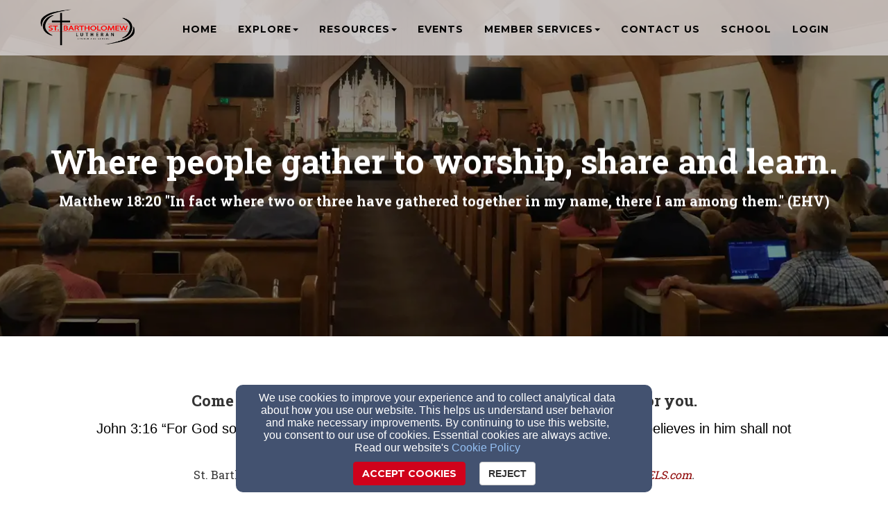

--- FILE ---
content_type: text/html; charset=utf-8
request_url: https://www.saintbartskawkawlin.com/page/tell-me-more-page--church
body_size: 25753
content:
<!DOCTYPE html>
<html lang="en" prefix="og: http://ogp.me/ns#">

<head>
    <script>
      document.domain = "saintbartskawkawlin.com";
    </script>

    <!-- Basic Page Needs
    ================================================== -->
    <meta charset="utf-8">
    <meta http-equiv="Content-Type" content="text/html; charset=utf-8"/>
    <!--[if IE]>
    <meta http-equiv="x-ua-compatible" content="IE=9"/><![endif]-->
    <meta name="viewport" content="width=device-width, initial-scale=1">
    <meta name="csrf-token" content="7Ahu8ccP2xDwGy9IqqaiI9lmmGi1qUt7wuxgu5lW" />
            <title>Tell me more page - Church - Saint Bartholomew Lutheran Church</title>
        <meta name="title" content="Tell me more page - Church - Saint Bartholomew Lutheran Church"/>
    
        <!-- Open Graph and other Meta Tags
    ================================================== -->
    
    
    <meta name="fragment" content="!">

    <script>
      window.parent.postMessage({
        type: 'fw-site-message',
        siteId: '56a75536-9695-11e9-96ce-0614187498c1',
        redirect: window.location.pathname + window.location.search + window.location.hash
      }, "*");
    </script>

            <meta charset="utf-8">
    <meta http-equiv="X-UA-Compatible" content="IE=edge">
    <meta name="viewport" content="width=device-width, initial-scale=1">

    
    <!-- Custom Fonts -->
    <link href="https://fonts.googleapis.com/css?family=Montserrat:400,700&display=swap" media="print" onload="this.onload=null;this.removeAttribute('media');" rel="stylesheet" type="text/css">
    <link href='https://fonts.googleapis.com/css?family=Kaushan+Script&display=swap' media="print" onload="this.onload=null;this.removeAttribute('media');" rel='stylesheet' type='text/css'>
    <link href='https://fonts.googleapis.com/css?family=Droid+Serif:400,700,400italic,700italic&display=swap' media="print" onload="this.onload=null;this.removeAttribute('media');" rel='stylesheet' type='text/css'>
    <link href='https://fonts.googleapis.com/css?family=Roboto+Slab:400,100,300,700&display=swap' media="print" onload="this.onload=null;this.removeAttribute('media');" rel='stylesheet' type='text/css'>

    <!--[if lt IE 9]>
    <script src="https://oss.maxcdn.com/libs/html5shiv/3.7.0/html5shiv.js"></script>
    <script src="https://oss.maxcdn.com/libs/respond.js/1.4.2/respond.min.js"></script>
    <![endif]-->

    <script>
        window.prerenderReady = false;
    </script>
    <link rel="preconnect" href="//fw2.s3-us-west-2.amazonaws.com">
    <link rel="preconnect" href="//fonts.gstatic.com/">
    <link rel="preconnect" href="//fonts.googleapis.com/">
    <link rel="preconnect" href="//cdnjs.cloudflare.com">
    <script>
      if (!window.Intl) { document.write('<script src="https://cdnjs.cloudflare.com/polyfill/v3/polyfill.min.js?version=4.8.0&features=Intl.DateTimeFormat%2CIntl.DisplayNames%2CIntl.ListFormat%2CIntl.Locale%2CIntl.NumberFormat%2CIntl.PluralRules%2CIntl.RelativeTimeFormat%2CIntl.getCanonicalLocales"><\/script>'); }
    </script>
                <link rel="preload" href="/dist/js/public.d9e0b9fd3bd7ce134725.css" as="style" onload="this.onload=null;this.rel='stylesheet'">
                <script rel="prefetch" src="/dist/js/public.734afa24b06af300f026.js"></script>
        <link href="/dist/js/icon-styles.1a173e55f2e2e7268e71.css" onload="this.onload=null;this.rel='stylesheet';" rel="preload" as="style" />
    
    <script src="https://ajax.googleapis.com/ajax/libs/webfont/1/webfont.js" async defer></script>

    <script>
      (function(){
        var myCSS = document.createElement( "link" );
        myCSS.rel = "stylesheet";
        myCSS.href = "https://cdnjs.cloudflare.com/ajax/libs/animate.css/4.0.0/animate.compat.css";
        document.head.insertBefore( myCSS, document.head.childNodes[ document.head.childNodes.length - 1 ].nextSibling );
      }())
    </script>
        <link href="/customers/569c10ea-9695-11e9-b024-0614187498c1/websites/56a75536-9695-11e9-96ce-0614187498c1/templates/3/css/theme.css?_t=1649347804" rel="preload" onload="this.onload=null;this.rel=&#039;stylesheet&#039;" as="style" type="text/css" />

    </head>

<body id="page-top">
<a href="#group-mount" style="display: none;" tabindex="0">Jump directly to main content</a>


<!-- Facebook App -->
<nav id="mainNav" class="navbar navbar-default navbar-custom navbar-fixed-top">
    <div class="container">
        <!-- Brand and toggle get grouped for better mobile display -->
        <div class="navbar-header">
            <button type="button" class="navbar-toggle" data-toggle="collapse" data-target="#primary-menu">
                <span class="sr-only">Toggle navigation</span> Menu <i class="fa fa-bars"></i>
            </button>
            
            <div id="siteLogo">
    <div id="logoContainer">
        <span class="navbar-brand page-scroll" style="min-height: 60px" data-fw-model="SiteLogo" data-id="56a76288-9695-11e9-b5c1-0614187498c1">
            <div class="siteLogoMount" style="height: 100%; display: inline-block;"></div>
        </span>
    </div>
    <div id="noLogoContainer" style="display: none">
        <a class="navbar-brand page-scroll"  data-fw-model="SiteLogo" data-id="56a76288-9695-11e9-b5c1-0614187498c1">
            <div style="height: 50px; width: 50px; border: 2px solid rgba(255,255,255,.4);"></div>
        </a>
    </div>
</div>

        </div>
        <!-- /.navbar-collapse -->
        <div class="collapse navbar-collapse dropdown navbar-right"  data-fw-model="Menu" data-id="570d5480-9695-11e9-828c-0614187498c1" id="primary-menu">
    <ul class="nav navbar-nav">
        <li fw-each-item="menu.getItems < :items | call" class="dropdown dropdown-toggle">
            <a fw-on-enter-key-press="item.enterPressed" fw-on-click="item.clicked" fw-href="item.getLink < :details :children | call" fw-html="item.getText < :details :children | call" fw-target="item.getTarget < :details | call" fw-class="item.getClasses < :details | call" fw-menu-item-options="item" role="button" aria-haspopup="true" fw-label="item.getText < :details :children | call" aria-expanded="false" ></a>
            <ul fw-if="item:children | lgt 0" class="dropdown-menu sub-menu">
                <li fw-each-sub="item.getChildren < :children | call">
                    <a fw-on-enter-key-press="sub.enterPressed" fw-on-click="sub.clicked" fw-href="sub.getLink < :details | call" fw-html="sub.getText < :details :children | call" fw-target="sub.getTarget < :details | call" fw-class="item.getClasses < :details | call" fw-label="item.getText < :details :children | call"></a>
                </li>
            </ul>
        </li>
    </ul><!--/.navbar-right -->
</div><!--/.nav-collapse -->

    </div>
    <!-- /.container-fluid -->
</nav>

    <div id="group-mount"></div>



<footer>
    <div class="container">
        <div id="siteFooterContentContainer"></div>
        
        
        <div class="col-md-12" id="contactInfo">
                            <i class="fa fa-envelope"></i><a href="mailto:info@example.com"
                                                 target="_top">info@example.com</a>
                <br/>
                                        <i class="fa fa-phone"></i><a href="tel:(123)-456-7890">(123)-456-7890</a>
                                </div>
        <div class="col-md-12" id="social-links">
                            <a target="_blank" href="https://facebook.com"><i class="fa fa-facebook-square"
                                                                               aria-hidden="true"></i></a>
                                        <a target="_blank" href="https://twitter.com"><i class="fa-brands fa-x-twitter"
                                                                                       aria-hidden="true"></i></a>
                                        <a target="_blank" href="https://plus.google.com"><i class="fa fa-google-plus-square"
                                                                                      aria-hidden="true"></i></a>
                                                                                                
        </div>
        <div class="col-md-12">
                    </div>
        <div class="col-md-12" id="address">
                            <div class="address-bar">2460 S Fraser Rd, Kawkawlin, MI 48631</div>
                    </div>
        <div class="col-md-12" id="adminLogin" style="display: block">
            <a id="adminLoginLink" href="/login">Admin Login</a>
            <a id="adminEditLink" href="#">Edit</a>
        </div>
        <div class="col-md-12" id="copyright" style="display: block">
            <p>&copy; 2026 Saint Bartholomew Lutheran Church</p>
        </div>
        <div class="col-md-12" id="websitesByFinalweb">
            <span style="display: inline"><a href="https://www.finalweb.com?ref=fw2Footer" target="_blank">Church Websites by Finalweb 2.0</a></span>         </div>
    </div>
</footer>


<script type="text/javascript">
      function flatten(array, mutable) {
        var toString = Object.prototype.toString;
        var arrayTypeStr = '[object Array]';

        var result = [];
        var nodes = (mutable && array) || array.slice();
        var node;

        if (!array.length) {
          return result;
        }

        node = nodes.pop();

        do {
          if (toString.call(node) === arrayTypeStr) {
            nodes.push.apply(nodes, node);
          } else {
            result.push(node);
          }
        } while (nodes.length && (node = nodes.pop()) !== undefined);

        result.reverse(); // we reverse result to restore the original order
        return result;
      }
      window.Page = FW.Models.Page.findOrCreate({"id":"14170d8e-d67c-11e9-9a78-0614187498c1","uuid":"1415df22-d67c-11e9-b6d5-0614187498c1","site_id":"56a75536-9695-11e9-96ce-0614187498c1","cpage_id":null,"content_definition_id":"56e9803c-9695-11e9-a090-0614187498c1","user_account_required":false,"page_specific_permissions_required":0,"title":"Tell me more page - Church","slug":"tell-me-more-page--church","redirect_to":null,"latest":1,"editing_started":true,"publish_start_time":null,"publish_end_time":null,"published_at":"2018-10-30 06:05:43","created_at":"2019-09-13T23:13:21.000000Z","updated_at":"2024-09-30T12:51:27.000000Z","deleted_at":null,"properties":null,"groups":[{"id":"141785f2-d67c-11e9-83ca-0614187498c1","page_id":"14170d8e-d67c-11e9-9a78-0614187498c1","content_definition_id":null,"cpage_column_id":null,"cpage_comp_id":null,"properties":{"background_type":"color","custom_breakpoints":{"xs":true},"apparent_size":{"height":180,"width":1170},"aspect_ratio":{"width":1,"height":0}},"page_group_layout_id":1,"order_id":1,"created_at":"2019-09-13T23:13:21.000000Z","updated_at":"2019-09-21T01:41:25.000000Z","site_id":null,"layout_settings":{"id":416333,"page_group_id":"141785f2-d67c-11e9-83ca-0614187498c1","template_id":3,"page_group_layout_id":1,"settings":{"background_css":"#FFF","padding_top":25,"min_height":20},"created_at":"2019-09-13T23:13:21.000000Z","updated_at":"2019-09-13T23:13:21.000000Z"},"layout":{"id":1,"title":"Standard","description":"The standard layout for groups on your site (recommended).","path":"standard","icon":"standard-group.svg","default":1,"properties":{"background_type":{"default":"color"}},"settings":{"background_css":"#FFF"},"created_at":null,"updated_at":null},"sections":[{"id":"141976dc-d67c-11e9-931c-0614187498c1","page_group_id":"141785f2-d67c-11e9-83ca-0614187498c1","relatable_id":null,"cpage_comp_id":null,"order_id":null,"properties":{"col_width":12,"content":"<p style=\"text-align: center;\"><span style='color: rgb(51, 51, 51); font-family: \"Roboto Slab\", \"Helvetica Neue\", Helvetica, Arial, sans-serif; font-size: 22px; font-style: normal; font-variant-ligatures: normal; font-variant-caps: normal; font-weight: 400; letter-spacing: normal; orphans: 2; text-align: start; text-indent: 0px; text-transform: none; white-space: normal; widows: 2; word-spacing: 0px; -webkit-text-stroke-width: 0px; background-color: rgb(255, 255, 255); text-decoration-style: initial; text-decoration-color: initial; float: none; display: inline !important;'><strong>Come learn what God has done for you and continues to do for you.&nbsp;<\/strong><\/span><span style=\"font-size: 22px;\"><strong>&nbsp;<\/strong><\/span><\/p><h1 style='box-sizing: border-box; font-size: 14px; margin: 0px 0px 20px; font-family: \"Helvetica Neue\", Verdana, Helvetica, Arial, sans-serif; font-weight: 500; line-height: 1.1; color: rgb(0, 0, 0); font-style: normal; font-variant-ligatures: normal; font-variant-caps: normal; letter-spacing: normal; orphans: 2; text-align: center; text-indent: 0px; text-transform: none; white-space: normal; widows: 2; word-spacing: 0px; -webkit-text-stroke-width: 0px; background-color: rgb(255, 255, 255); text-decoration-style: initial; text-decoration-color: initial;'><span style=\"box-sizing: border-box; -webkit-font-smoothing: antialiased; font-size: 20px; margin: 0px; display: inline; padding-right: 6px;\">John 3:16<\/span><span style=\"font-size: 20px;\"><span style=\"box-sizing: border-box; -webkit-font-smoothing: antialiased;\">&ldquo;For God so loved the world that he gave his only-begotten Son, that whoever believes in him&nbsp;<\/span><\/span><span style=\"box-sizing: border-box; -webkit-font-smoothing: antialiased; font-size: 20px;\">shall not perish, but have eternal life.&nbsp;<\/span><span style=\"box-sizing: border-box; backface-visibility: hidden; font-size: 20px;\"><span style=\"box-sizing: border-box; backface-visibility: hidden; -webkit-font-smoothing: antialiased; display: inline; font-weight: 500;\">(EHV)<\/span><\/span><\/h1><p style=\"text-align: center;\"><span style=\"font-size: 16px;\">St. Bartholomew is a member of the&nbsp;<\/span><em><span style=\"font-size: 16px;\">Wisconsin Evangelical Lutheran Synod, <a href=\"\/\/www.WELS.com\">www.WELS.com<\/a>.&nbsp;<\/span><\/em><\/p>","grid_layouts":{"lg":{"w":12,"h":9,"x":0,"y":0,"i":"section-141976dc-d67c-11e9-931c-0614187498c1","minW":1,"minH":1,"moved":false,"static":false},"sm":{"w":6,"h":12,"x":0,"y":0,"i":"section-9afda510-9b94-11e9-85dc-63f7e1a6e155","minW":1,"minH":1,"moved":false,"static":false},"xs":{"w":2,"h":26,"x":0,"y":0,"i":"section-9afda510-9b94-11e9-85dc-63f7e1a6e155","minW":1,"minH":1,"moved":false,"static":false}},"fonts":["Roboto Slab","Helvetica Neue","Arial"]},"page_section_type_id":2,"page_section_layout_id":4,"created_at":"2019-09-13T23:13:21.000000Z","updated_at":"2019-09-21T01:41:25.000000Z","layout":{"id":4,"page_section_type_id":2,"title":"Standard","description":"The standard layout.","path":"standard","icon":null,"available":1,"default":1,"properties":{"background":{"type":"Background","display_on_add":false,"display_on_edit":true,"default":{"background_color":"#fff","background_opacity":"0","background_css":"none","gradient":false,"gradient_direction":"to right","background_color2":"#fff","texture":null,"background_type":"color","background_file_id":null}},"padding":{"type":"Padding","default":"0","display_on_add":false,"display_on_edit":true},"text-shadow":{"type":"TextShadow","display_on_add":false,"display_on_edit":true,"default":{"h_shadow":0,"v_shadow":0,"blur_radius":0,"color":"#000"}},"animations":{"type":"Animations","display_on_add":false,"display_on_edit":true,"default":[{"trigger":"load","title":"On Element Loaded","types":[{"name":"Load Animation","id":"load","value":""}],"speed":"default","delay":"delay-1s"},{"trigger":"hover","title":"On Element Hovered","types":[{"name":"Hover Animation","id":"hover","value":""}],"speed":"default","delay":"delay-0s"},{"trigger":"scroll","title":"On Element Scrolled into View","types":[{"name":"Scroll Animation","id":"scroll","value":""}],"speed":"default","delay":"delay-0s"}]}},"property_rules":{"rules":[],"messages":[]},"created_at":null,"updated_at":null},"layout_settings":{"id":594531,"page_section_id":"141976dc-d67c-11e9-931c-0614187498c1","template_id":3,"page_section_layout_id":4,"properties":{"padding":49,"background":{"background_color":"#fff","background_opacity":0,"background_css":"none","gradient":false,"gradient_direction":"to right","background_color2":"#fff","texture":null,"background_type":"color","background_file_id":null}},"created_at":"2019-09-13T23:13:21.000000Z","updated_at":"2019-09-13T23:13:21.000000Z"},"section_layout_settings":[{"id":594531,"page_section_id":"141976dc-d67c-11e9-931c-0614187498c1","template_id":3,"page_section_layout_id":4,"properties":{"padding":49,"background":{"background_color":"#fff","background_opacity":0,"background_css":"none","gradient":false,"gradient_direction":"to right","background_color2":"#fff","texture":null,"background_type":"color","background_file_id":null}},"created_at":"2019-09-13T23:13:21.000000Z","updated_at":"2019-09-13T23:13:21.000000Z"}],"section_type":{"id":2,"title":"Plain Text","description":"A simple text section. You can use this to add text and images to your page with a WYSIWYG","path":"plain-text","order_id":0,"inline_editable":1,"icon":"text-section.svg","available":1,"reseller_section":0,"properties":{"col_width":{"name":"Section Column Width","default":12},"content":{"name":"Section Content","default":"<p>This is a text section.<\/p><p>Click this text to modify it and replace it with your own.<\/p><p>You can change fonts, colors, add images, links, buttons, and more.<\/p><p>This is a text section.<\/p><p>Click this text to modify it and replace it with your own.<\/p><p>You can change fonts, colors, add images, links, buttons, and more.<\/p>","type":"wysiwyg"}},"package_types":["better","best"],"property_rules":{"rules":[],"messages":[]},"created_at":null,"updated_at":null}}]},{"id":"1421355c-d67c-11e9-adf1-0614187498c1","page_id":"14170d8e-d67c-11e9-9a78-0614187498c1","content_definition_id":"56efac64-9695-11e9-9e83-0614187498c1","cpage_column_id":null,"cpage_comp_id":null,"properties":{"background_type":"image","background_file_id":"8b0c29f0-d687-11e9-84b6-b1a5b8d3ec30","section_margin_x":0,"section_margin_y":19,"apparent_size":{"height":450,"width":1570},"aspect_ratio":{"width":157,"height":45},"height":450},"page_group_layout_id":2,"order_id":0,"created_at":"2019-09-13T23:13:21.000000Z","updated_at":"2019-09-21T01:37:00.000000Z","site_id":null,"layout_settings":{"id":416335,"page_group_id":"1421355c-d67c-11e9-adf1-0614187498c1","template_id":3,"page_group_layout_id":2,"settings":{"background_color":"#000","background_opacity":0.45,"background_css":"#000","full_height":false,"min_height":20,"padding_top":35,"parallax":"fw-parallax","background_size":"cover"},"created_at":"2019-09-13T23:13:21.000000Z","updated_at":"2019-09-14T00:38:38.000000Z"},"layout":{"id":2,"title":"No Wrapper","description":"Useful if you want full-width videos or images.","path":"no-wrapper","icon":"no-wrapper-group.svg","default":1,"properties":{"background_type":{"default":"color"}},"settings":{"background_css":"rgba(0, 0, 0, 0.25)"},"created_at":null,"updated_at":null},"sections":[{"id":"1421c648-d67c-11e9-933d-0614187498c1","page_group_id":"1421355c-d67c-11e9-adf1-0614187498c1","relatable_id":null,"cpage_comp_id":null,"order_id":null,"properties":{"content":"<p><br><\/p><p><br><\/p><br><br><p><br><\/p><p><span style=\"font-size: 48px;\"><strong>Where people gather to worship, share and learn.<\/strong><\/span><\/p><span style=\"font-size: 20px;\"><strong>Matthew 18:20 &quot;In fact where two or three have gathered together in my name, there I am among them.&quot; (EHV)<\/strong><\/span><br><p><br><\/p>","col_width":12,"grid_layouts":{"lg":{"i":"section-56f0844a-9695-11e9-9a24-0614187498c1","x":0,"y":1,"w":12,"h":10,"minH":1,"minW":1},"sm":{"w":6,"h":25,"x":0,"y":1,"i":"section-56f07d7e-9695-11e9-a312-0614187498c1","minW":1,"minH":1,"moved":false,"static":false},"xs":{"w":2,"h":25,"x":0,"y":1,"i":"section-56f07d7e-9695-11e9-a312-0614187498c1","minW":1,"minH":1,"moved":false,"static":false}},"min_height":12,"height":300},"page_section_type_id":5,"page_section_layout_id":6,"created_at":"2019-09-13T23:13:21.000000Z","updated_at":"2019-09-21T01:37:00.000000Z","layout":{"id":6,"page_section_type_id":5,"title":"Standard","description":"The standard layout.","path":"standard","icon":null,"available":1,"default":1,"properties":{"text-shadow":{"type":"TextShadow","display_on_add":false,"display_on_edit":true,"default":{"h_shadow":0,"v_shadow":0,"blur_radius":0,"shadow_css":"0 0 0 #000","color":"#000"}},"animations":{"type":"Animations","display_on_add":false,"display_on_edit":true,"default":[{"trigger":"load","title":"On Element Loaded","types":[{"name":"Load Animation","id":"load","value":""}],"speed":"default","delay":"delay-1s"},{"trigger":"hover","title":"On Element Hovered","types":[{"name":"Hover Animation","id":"hover","value":""}],"speed":"default","delay":"delay-0s"},{"trigger":"scroll","title":"On Element Scrolled into View","types":[{"name":"Scroll Animation","id":"scroll","value":""}],"speed":"default","delay":"delay-0s"}]}},"property_rules":{"rules":[],"messages":[]},"created_at":null,"updated_at":null},"layout_settings":{"id":594536,"page_section_id":"1421c648-d67c-11e9-933d-0614187498c1","template_id":3,"page_section_layout_id":6,"properties":[],"created_at":"2019-09-13T23:13:21.000000Z","updated_at":"2019-09-13T23:13:21.000000Z"},"section_layout_settings":[{"id":594535,"page_section_id":"1421c648-d67c-11e9-933d-0614187498c1","template_id":1,"page_section_layout_id":6,"properties":[],"created_at":"2019-09-13T23:13:21.000000Z","updated_at":"2019-09-13T23:13:21.000000Z"},{"id":594536,"page_section_id":"1421c648-d67c-11e9-933d-0614187498c1","template_id":3,"page_section_layout_id":6,"properties":[],"created_at":"2019-09-13T23:13:21.000000Z","updated_at":"2019-09-13T23:13:21.000000Z"}],"section_type":{"id":5,"title":"Jumbotron","description":"A full-screen image, video or carousel with content overlaid on top.","path":"jumbotron","order_id":3,"inline_editable":1,"icon":"jumbotron.svg","available":1,"reseller_section":0,"properties":{"col_width":{"default":12},"content":{"default":"<h1>My Heading<\/h1><h2>and a great description of <strong>what we do<\/strong><\/h2><div class=\"fus-btns\"><a href=\"#\" class=\"btn fus-btn-white\" data-fw-element=\"button\">Button 1<\/a><a href=\"#\" class=\"btn btn-primary\" data-fw-element=\"button\">Button 2<\/a><\/div>","type":"wysiwyg","display_on_add":false,"display_on_edit":true,"inline_editable":true},"height":{"default":620,"type":"JumbotronHeight","display_on_add":false,"display_on_edit":true,"inline_editable":false}},"package_types":["better","best"],"property_rules":{"rules":[],"messages":[]},"created_at":null,"updated_at":null}}]},{"id":"64a80d7a-d68b-11e9-9cb5-0614187498c1","page_id":"14170d8e-d67c-11e9-9a78-0614187498c1","content_definition_id":"0c7e59aa-95ab-11e8-94b4-f40f243741e9","cpage_column_id":null,"cpage_comp_id":null,"properties":{"background_type":"color","apparent_size":{"height":300,"width":1170},"aspect_ratio":{"width":39,"height":10}},"page_group_layout_id":1,"order_id":6,"created_at":"2019-09-14T01:02:58.000000Z","updated_at":"2019-09-14T18:22:20.000000Z","site_id":null,"layout_settings":{"id":416455,"page_group_id":"64a80d7a-d68b-11e9-9cb5-0614187498c1","template_id":3,"page_group_layout_id":1,"settings":{"background_color":"#FFF","background_opacity":1},"created_at":"2019-09-14T01:02:58.000000Z","updated_at":"2019-09-14T01:02:58.000000Z"},"layout":{"id":1,"title":"Standard","description":"The standard layout for groups on your site (recommended).","path":"standard","icon":"standard-group.svg","default":1,"properties":{"background_type":{"default":"color"}},"settings":{"background_css":"#FFF"},"created_at":null,"updated_at":null},"sections":[{"id":"14181ba2-d67c-11e9-a43e-0614187498c1","page_group_id":"64a80d7a-d68b-11e9-9cb5-0614187498c1","relatable_id":null,"cpage_comp_id":null,"order_id":null,"properties":{"col_width":12,"options":{"shape":"square","disabled":"TelegramRedditWhatsApp","url":null,"show_share_count":true,"title":"","description":"","picture":"","hashtags":null},"grid_layouts":{"lg":{"i":"section-14181ba2-d67c-11e9-a43e-0614187498c1","x":0,"y":1,"w":12,"h":3,"minH":1,"minW":1},"sm":{"i":"section-14181ba2-d67c-11e9-a43e-0614187498c1","x":0,"y":1,"w":6,"h":3,"minH":1,"minW":1},"xs":{"i":"section-14181ba2-d67c-11e9-a43e-0614187498c1","x":0,"y":1,"w":2,"h":3,"minH":1,"minW":1}}},"page_section_type_id":20,"page_section_layout_id":21,"created_at":"2019-09-13T23:13:21.000000Z","updated_at":"2019-09-14T17:04:01.000000Z","layout":{"id":21,"page_section_type_id":20,"title":"Standard","description":"The standard layout.","path":"standard","icon":null,"available":1,"default":1,"properties":[],"property_rules":{"rules":[],"messages":[]},"created_at":null,"updated_at":null},"layout_settings":{"id":594530,"page_section_id":"14181ba2-d67c-11e9-a43e-0614187498c1","template_id":3,"page_section_layout_id":21,"properties":[],"created_at":"2019-09-13T23:13:21.000000Z","updated_at":"2019-09-13T23:13:21.000000Z"},"section_layout_settings":[{"id":594530,"page_section_id":"14181ba2-d67c-11e9-a43e-0614187498c1","template_id":3,"page_section_layout_id":21,"properties":[],"created_at":"2019-09-13T23:13:21.000000Z","updated_at":"2019-09-13T23:13:21.000000Z"}],"section_type":{"id":20,"title":"Social Media Icons","description":"Display popular social media share buttons","path":"social-media","order_id":17,"inline_editable":0,"icon":"social-media.svg","available":1,"reseller_section":0,"properties":{"col_width":{"name":"Section Column Width","default":12},"options":{"default":{"shape":"square","disabled":"","url":null,"show_share_count":true,"title":"","description":"","picture":"","hashtags":null},"name":"Display Options","display_on_edit":true,"display_on_add":false,"type":"SocialMedia"}},"package_types":["better","best"],"property_rules":{"rules":[],"messages":[]},"created_at":null,"updated_at":null}},{"id":"69789860-d68b-11e9-b5f7-e3fc24361bbc","page_group_id":"64a80d7a-d68b-11e9-9cb5-0614187498c1","relatable_id":null,"cpage_comp_id":null,"order_id":null,"properties":{"col_width":12,"content":"","grid_layouts":{"lg":{"i":"section-69789860-d68b-11e9-b5f7-e3fc24361bbc","x":0,"y":0,"w":12,"h":3,"minH":1,"minW":1},"sm":{"i":"section-69789860-d68b-11e9-b5f7-e3fc24361bbc","x":0,"y":0,"w":6,"h":3,"minH":1,"minW":1},"xs":{"i":"section-69789860-d68b-11e9-b5f7-e3fc24361bbc","x":0,"y":0,"w":2,"h":3,"minH":1,"minW":1}}},"page_section_type_id":2,"page_section_layout_id":4,"created_at":"2019-09-14T01:03:05.000000Z","updated_at":"2019-09-14T18:22:20.000000Z","layout":{"id":4,"page_section_type_id":2,"title":"Standard","description":"The standard layout.","path":"standard","icon":null,"available":1,"default":1,"properties":{"background":{"type":"Background","display_on_add":false,"display_on_edit":true,"default":{"background_color":"#fff","background_opacity":"0","background_css":"none","gradient":false,"gradient_direction":"to right","background_color2":"#fff","texture":null,"background_type":"color","background_file_id":null}},"padding":{"type":"Padding","default":"0","display_on_add":false,"display_on_edit":true},"text-shadow":{"type":"TextShadow","display_on_add":false,"display_on_edit":true,"default":{"h_shadow":0,"v_shadow":0,"blur_radius":0,"color":"#000"}},"animations":{"type":"Animations","display_on_add":false,"display_on_edit":true,"default":[{"trigger":"load","title":"On Element Loaded","types":[{"name":"Load Animation","id":"load","value":""}],"speed":"default","delay":"delay-1s"},{"trigger":"hover","title":"On Element Hovered","types":[{"name":"Hover Animation","id":"hover","value":""}],"speed":"default","delay":"delay-0s"},{"trigger":"scroll","title":"On Element Scrolled into View","types":[{"name":"Scroll Animation","id":"scroll","value":""}],"speed":"default","delay":"delay-0s"}]}},"property_rules":{"rules":[],"messages":[]},"created_at":null,"updated_at":null},"layout_settings":{"id":594726,"page_section_id":"69789860-d68b-11e9-b5f7-e3fc24361bbc","template_id":3,"page_section_layout_id":4,"properties":{"padding":24},"created_at":"2019-09-14T01:03:05.000000Z","updated_at":"2019-09-14T01:03:19.000000Z"},"section_layout_settings":[{"id":594726,"page_section_id":"69789860-d68b-11e9-b5f7-e3fc24361bbc","template_id":3,"page_section_layout_id":4,"properties":{"padding":24},"created_at":"2019-09-14T01:03:05.000000Z","updated_at":"2019-09-14T01:03:19.000000Z"}],"section_type":{"id":2,"title":"Plain Text","description":"A simple text section. You can use this to add text and images to your page with a WYSIWYG","path":"plain-text","order_id":0,"inline_editable":1,"icon":"text-section.svg","available":1,"reseller_section":0,"properties":{"col_width":{"name":"Section Column Width","default":12},"content":{"name":"Section Content","default":"<p>This is a text section.<\/p><p>Click this text to modify it and replace it with your own.<\/p><p>You can change fonts, colors, add images, links, buttons, and more.<\/p><p>This is a text section.<\/p><p>Click this text to modify it and replace it with your own.<\/p><p>You can change fonts, colors, add images, links, buttons, and more.<\/p>","type":"wysiwyg"}},"package_types":["better","best"],"property_rules":{"rules":[],"messages":[]},"created_at":null,"updated_at":null}}]},{"id":"ace8f94c-d711-11e9-a7a9-0614187498c1","page_id":"14170d8e-d67c-11e9-9a78-0614187498c1","content_definition_id":"0c7e59aa-95ab-11e8-94b4-f40f243741e9","cpage_column_id":null,"cpage_comp_id":null,"properties":{"background_type":"color","apparent_size":{"height":330,"width":1170},"aspect_ratio":{"width":1,"height":0},"height":0,"section_margin_y":0,"section_margin_x":0},"page_group_layout_id":1,"order_id":2,"created_at":"2019-09-14T17:04:12.000000Z","updated_at":"2019-09-21T01:35:07.000000Z","site_id":null,"layout_settings":{"id":416867,"page_group_id":"ace8f94c-d711-11e9-a7a9-0614187498c1","template_id":3,"page_group_layout_id":1,"settings":{"background_color":"#FFF","background_opacity":1,"padding_top":50,"full_height":false,"min_height":424},"created_at":"2019-09-14T17:04:12.000000Z","updated_at":"2019-09-16T14:23:31.000000Z"},"layout":{"id":1,"title":"Standard","description":"The standard layout for groups on your site (recommended).","path":"standard","icon":"standard-group.svg","default":1,"properties":{"background_type":{"default":"color"}},"settings":{"background_css":"#FFF"},"created_at":null,"updated_at":null},"sections":[{"id":"d128d200-d711-11e9-9fad-2307db94e55b","page_group_id":"ace8f94c-d711-11e9-a7a9-0614187498c1","relatable_id":null,"cpage_comp_id":null,"order_id":null,"properties":{"col_width":4,"link":"","file_details":{"src":"85a22ea0-d71e-11e9-b5de-cf83063cf187","type":"local","title":"","alt":""},"do_not_snap_to_grid":false,"grid_layouts":{"lg":{"w":5,"h":11,"x":0,"y":0,"i":"section-d128d200-d711-11e9-9fad-2307db94e55b","minW":1,"minH":1,"moved":false,"static":false},"sm":{"i":"section-d128d200-d711-11e9-9fad-2307db94e55b","x":0,"y":0,"w":6,"h":3,"minH":1,"minW":1},"xs":{"i":"section-d128d200-d711-11e9-9fad-2307db94e55b","x":0,"y":0,"w":2,"h":3,"minH":1,"minW":1}},"link_target":"_self"},"page_section_type_id":8,"page_section_layout_id":9,"created_at":"2019-09-14T17:05:11.000000Z","updated_at":"2019-09-14T18:36:30.000000Z","layout":{"id":9,"page_section_type_id":8,"title":"Standard","description":"The standard layout.","path":"standard","icon":null,"available":1,"default":1,"properties":{"border":{"type":"Border","default":{"border":"0px solid black","borderRadius":"0px"},"display_on_add":false,"display_on_edit":true},"animations":{"type":"Animations","display_on_add":false,"display_on_edit":true,"default":[{"trigger":"load","title":"On Element Loaded","types":[{"name":"Load Animation","id":"load","value":""}],"speed":"default","delay":"delay-1s"},{"trigger":"scroll","title":"On Element Scrolled into View","types":[{"name":"Scroll Animation","id":"scroll","value":""}],"speed":"default","delay":"delay-0s"}]}},"property_rules":{"rules":[],"messages":[]},"created_at":null,"updated_at":null},"layout_settings":{"id":595188,"page_section_id":"d128d200-d711-11e9-9fad-2307db94e55b","template_id":3,"page_section_layout_id":9,"properties":{"border":{"border":"0px solid black","borderRadius":"50px"}},"created_at":"2019-09-14T17:05:11.000000Z","updated_at":"2019-09-14T18:15:21.000000Z"},"section_layout_settings":[{"id":595188,"page_section_id":"d128d200-d711-11e9-9fad-2307db94e55b","template_id":3,"page_section_layout_id":9,"properties":{"border":{"border":"0px solid black","borderRadius":"50px"}},"created_at":"2019-09-14T17:05:11.000000Z","updated_at":"2019-09-14T18:15:21.000000Z"}],"section_type":{"id":8,"title":"Image","description":"A simple image section. Upload an image or choose one from the internet.","path":"image","order_id":2,"inline_editable":0,"icon":"image.svg","available":1,"reseller_section":0,"properties":{"file_details":{"default":{"src":null,"type":"local","title":"","alt":""},"name":"Image File","description":"The image that you would like to display in this section.","type":"Image","display_on_add":true,"display_on_edit":true,"display_on_definition":false},"col_width":{"name":"Section Column Width","default":4},"link":{"default":"","name":"Link To","type":"Link","display_on_add":false,"display_on_edit":true,"display_on_definition":false},"link_target":{"default":"_self","name":"Link Target","type":"LinkTargetSelect","display_on_edit":true,"display_on_definition":false},"do_not_snap_to_grid":{"default":false,"name":"Do not snap to grid","type":"Checkbox","display_on_add":false,"display_on_edit":true,"display_on_definition":false}},"package_types":["better","best"],"property_rules":{"rules":{"file_details.src":"required"},"messages":{"required.file_details.src":"You must choose an image first."}},"created_at":null,"updated_at":null}},{"id":"29db1e80-d712-11e9-9fad-2307db94e55b","page_group_id":"ace8f94c-d711-11e9-a7a9-0614187498c1","relatable_id":null,"cpage_comp_id":null,"order_id":null,"properties":{"col_width":12,"content":"<p style=\"text-align: center;\"><strong><em><span style=\"font-size: 24px;\">Who are we?&nbsp;<\/span><\/em><\/strong><\/p><p style=\"text-align: left;\"><br><\/p><p>We are Members of Gods family. It is not a perfect family, but we have a perfect Father. We are a group of sinners that love and care about each other, because we are all brothers and sisters in Christ. We come together in worship and fellowship to learn the Word and praise God. This is a place for everyone, no matter your background, current life situation, or where you are headed. We welcome you with open arms, so come as you are!!!<\/p><br><p style=\"text-align: center;\"><strong><em><span style=\"font-size: 22px;\">Welcome Home!<\/span><\/em><\/strong><\/p>","grid_layouts":{"lg":{"w":6,"h":10,"x":6,"y":1,"i":"section-29db1e80-d712-11e9-9fad-2307db94e55b","minW":1,"minH":1,"moved":true,"static":false},"sm":{"i":"section-29db1e80-d712-11e9-9fad-2307db94e55b","x":0,"y":1,"w":6,"h":3,"minH":1,"minW":1},"xs":{"w":2,"h":15,"x":0,"y":2.75,"i":"section-29db1e80-d712-11e9-9fad-2307db94e55b","minW":1,"minH":1,"moved":false,"static":false}},"fonts":["Calibri","Arial"]},"page_section_type_id":2,"page_section_layout_id":4,"created_at":"2019-09-14T17:07:40.000000Z","updated_at":"2019-09-21T01:35:07.000000Z","layout":{"id":4,"page_section_type_id":2,"title":"Standard","description":"The standard layout.","path":"standard","icon":null,"available":1,"default":1,"properties":{"background":{"type":"Background","display_on_add":false,"display_on_edit":true,"default":{"background_color":"#fff","background_opacity":"0","background_css":"none","gradient":false,"gradient_direction":"to right","background_color2":"#fff","texture":null,"background_type":"color","background_file_id":null}},"padding":{"type":"Padding","default":"0","display_on_add":false,"display_on_edit":true},"text-shadow":{"type":"TextShadow","display_on_add":false,"display_on_edit":true,"default":{"h_shadow":0,"v_shadow":0,"blur_radius":0,"color":"#000"}},"animations":{"type":"Animations","display_on_add":false,"display_on_edit":true,"default":[{"trigger":"load","title":"On Element Loaded","types":[{"name":"Load Animation","id":"load","value":""}],"speed":"default","delay":"delay-1s"},{"trigger":"hover","title":"On Element Hovered","types":[{"name":"Hover Animation","id":"hover","value":""}],"speed":"default","delay":"delay-0s"},{"trigger":"scroll","title":"On Element Scrolled into View","types":[{"name":"Scroll Animation","id":"scroll","value":""}],"speed":"default","delay":"delay-0s"}]}},"property_rules":{"rules":[],"messages":[]},"created_at":null,"updated_at":null},"layout_settings":{"id":595189,"page_section_id":"29db1e80-d712-11e9-9fad-2307db94e55b","template_id":3,"page_section_layout_id":4,"properties":[],"created_at":"2019-09-14T17:07:40.000000Z","updated_at":"2019-09-14T17:07:40.000000Z"},"section_layout_settings":[{"id":595189,"page_section_id":"29db1e80-d712-11e9-9fad-2307db94e55b","template_id":3,"page_section_layout_id":4,"properties":[],"created_at":"2019-09-14T17:07:40.000000Z","updated_at":"2019-09-14T17:07:40.000000Z"}],"section_type":{"id":2,"title":"Plain Text","description":"A simple text section. You can use this to add text and images to your page with a WYSIWYG","path":"plain-text","order_id":0,"inline_editable":1,"icon":"text-section.svg","available":1,"reseller_section":0,"properties":{"col_width":{"name":"Section Column Width","default":12},"content":{"name":"Section Content","default":"<p>This is a text section.<\/p><p>Click this text to modify it and replace it with your own.<\/p><p>You can change fonts, colors, add images, links, buttons, and more.<\/p><p>This is a text section.<\/p><p>Click this text to modify it and replace it with your own.<\/p><p>You can change fonts, colors, add images, links, buttons, and more.<\/p>","type":"wysiwyg"}},"package_types":["better","best"],"property_rules":{"rules":[],"messages":[]},"created_at":null,"updated_at":null}}]},{"id":"103a587e-d717-11e9-8a02-0614187498c1","page_id":"14170d8e-d67c-11e9-9a78-0614187498c1","content_definition_id":"0c7e59aa-95ab-11e8-94b4-f40f243741e9","cpage_column_id":null,"cpage_comp_id":null,"properties":{"background_type":"color","apparent_size":{"height":720,"width":700},"aspect_ratio":{"width":1,"height":0},"height":0},"page_group_layout_id":1,"order_id":3,"created_at":"2019-09-14T17:42:46.000000Z","updated_at":"2024-09-30T12:51:27.000000Z","site_id":null,"layout_settings":{"id":416870,"page_group_id":"103a587e-d717-11e9-8a02-0614187498c1","template_id":3,"page_group_layout_id":1,"settings":{"background_color":"#FFF","background_opacity":1,"padding_top":50,"full_height":false,"min_height":20},"created_at":"2019-09-14T17:42:46.000000Z","updated_at":"2019-09-14T17:42:46.000000Z"},"layout":{"id":1,"title":"Standard","description":"The standard layout for groups on your site (recommended).","path":"standard","icon":"standard-group.svg","default":1,"properties":{"background_type":{"default":"color"}},"settings":{"background_css":"#FFF"},"created_at":null,"updated_at":null},"sections":[{"id":"103bc9e8-d717-11e9-b006-0614187498c1","page_group_id":"103a587e-d717-11e9-8a02-0614187498c1","relatable_id":null,"cpage_comp_id":null,"order_id":null,"properties":{"col_width":4,"link":"","file_details":{"src":"9de37fb0-d718-11e9-b5de-cf83063cf187","type":"local","title":"","alt":""},"do_not_snap_to_grid":false,"grid_layouts":{"lg":{"w":5,"h":11,"x":7,"y":7,"i":"section-103bc9e8-d717-11e9-b006-0614187498c1","minW":1,"minH":1,"moved":true,"static":false},"sm":{"i":"section-d128d200-d711-11e9-9fad-2307db94e55b","x":0,"y":0,"w":6,"h":3,"minH":1,"minW":1},"xs":{"i":"section-d128d200-d711-11e9-9fad-2307db94e55b","x":0,"y":0,"w":2,"h":3,"minH":1,"minW":1}},"link_target":"_self"},"page_section_type_id":8,"page_section_layout_id":9,"created_at":"2019-09-14T17:42:46.000000Z","updated_at":"2019-09-14T18:06:25.000000Z","layout":{"id":9,"page_section_type_id":8,"title":"Standard","description":"The standard layout.","path":"standard","icon":null,"available":1,"default":1,"properties":{"border":{"type":"Border","default":{"border":"0px solid black","borderRadius":"0px"},"display_on_add":false,"display_on_edit":true},"animations":{"type":"Animations","display_on_add":false,"display_on_edit":true,"default":[{"trigger":"load","title":"On Element Loaded","types":[{"name":"Load Animation","id":"load","value":""}],"speed":"default","delay":"delay-1s"},{"trigger":"scroll","title":"On Element Scrolled into View","types":[{"name":"Scroll Animation","id":"scroll","value":""}],"speed":"default","delay":"delay-0s"}]}},"property_rules":{"rules":[],"messages":[]},"created_at":null,"updated_at":null},"layout_settings":{"id":595192,"page_section_id":"103bc9e8-d717-11e9-b006-0614187498c1","template_id":3,"page_section_layout_id":9,"properties":{"border":{"border":"0px solid black","borderRadius":"50px"}},"created_at":"2019-09-14T17:42:46.000000Z","updated_at":"2019-09-14T18:15:09.000000Z"},"section_layout_settings":[{"id":595192,"page_section_id":"103bc9e8-d717-11e9-b006-0614187498c1","template_id":3,"page_section_layout_id":9,"properties":{"border":{"border":"0px solid black","borderRadius":"50px"}},"created_at":"2019-09-14T17:42:46.000000Z","updated_at":"2019-09-14T18:15:09.000000Z"}],"section_type":{"id":8,"title":"Image","description":"A simple image section. Upload an image or choose one from the internet.","path":"image","order_id":2,"inline_editable":0,"icon":"image.svg","available":1,"reseller_section":0,"properties":{"file_details":{"default":{"src":null,"type":"local","title":"","alt":""},"name":"Image File","description":"The image that you would like to display in this section.","type":"Image","display_on_add":true,"display_on_edit":true,"display_on_definition":false},"col_width":{"name":"Section Column Width","default":4},"link":{"default":"","name":"Link To","type":"Link","display_on_add":false,"display_on_edit":true,"display_on_definition":false},"link_target":{"default":"_self","name":"Link Target","type":"LinkTargetSelect","display_on_edit":true,"display_on_definition":false},"do_not_snap_to_grid":{"default":false,"name":"Do not snap to grid","type":"Checkbox","display_on_add":false,"display_on_edit":true,"display_on_definition":false}},"package_types":["better","best"],"property_rules":{"rules":{"file_details.src":"required"},"messages":{"required.file_details.src":"You must choose an image first."}},"created_at":null,"updated_at":null}},{"id":"103dfc18-d717-11e9-b31e-0614187498c1","page_group_id":"103a587e-d717-11e9-8a02-0614187498c1","relatable_id":"176f31d8-2548-11ec-80d9-0614187498c1","cpage_comp_id":null,"order_id":null,"properties":{"col_width":12,"content":"<p style=\"text-align: center;\"><strong><em><span style=\"font-size: 24px;\">The Word<\/span><\/em><\/strong><\/p><p style=\"text-align: left;\"><strong><span style=\"font-size: 16px;\">Services<\/span><\/strong><\/p><p style=\"margin-left: 20px;\">Sun 9:00 <span style='color: rgb(51, 51, 51); font-family: \"Roboto Slab\", \"Helvetica Neue\", Helvetica, Arial, sans-serif; font-size: 14px; font-style: normal; font-variant-ligatures: normal; font-variant-caps: normal; font-weight: 400; letter-spacing: normal; orphans: 2; text-align: start; text-indent: 0px; text-transform: none; white-space: normal; widows: 2; word-spacing: 0px; -webkit-text-stroke-width: 0px; background-color: rgb(255, 255, 255); text-decoration-style: initial; text-decoration-color: initial; display: inline !important; float: none;'>a.m.<\/span>&nbsp; and Mon 6:30 p.m.<\/p><p style=\"margin-left: 20px;\">Casual and friendly environment where everyone is welcome and everyone can belong.<\/p><p style=\"text-align: left; margin-left: 20px;\">Service offers Bible-based messages that are engaging and relevant to people today; with hymns, prayers, scripture lessons and sermon. Duration very between 60-75 mins. Holy communion is served first &amp; third Sunday of each month for Members.<\/p><p><strong><span style=\"font-size: 16px;\">What do I wear?<\/span><\/strong><span style=\"font-size: 16px;\">&nbsp;<\/span><\/p><p style=\"margin-left: 20px;\">We want everyone to feel at ease and wear whatever you are comfortable in. Some dress in Shorts and sandals and others come in collared shirts and dresses. What you wear is not important, it is important that you are there!<\/p><p><strong><span style=\"font-size: 16px;\">Kids?<\/span><\/strong><span style=\"font-size: 18px;\">&nbsp;<\/span><\/p><p style=\"margin-left: 20px;\">Bring them along &ndash; Kids&rsquo; fun bags to keep children happy during service available by information center.<\/p><br><p><br><\/p>","grid_layouts":{"lg":{"w":6,"h":18,"x":0,"y":0,"i":"section-103dfc18-d717-11e9-b31e-0614187498c1","minW":1,"minH":1,"moved":false,"static":false},"sm":{"i":"section-29db1e80-d712-11e9-9fad-2307db94e55b","x":0,"y":1,"w":6,"h":3,"minH":1,"minW":1},"xs":{"i":"section-29db1e80-d712-11e9-9fad-2307db94e55b","x":0,"y":1,"w":2,"h":3,"minH":1,"minW":1}},"fonts":["Roboto Slab"]},"page_section_type_id":2,"page_section_layout_id":4,"created_at":"2019-09-14T17:42:46.000000Z","updated_at":"2024-09-30T12:51:27.000000Z","layout":{"id":4,"page_section_type_id":2,"title":"Standard","description":"The standard layout.","path":"standard","icon":null,"available":1,"default":1,"properties":{"background":{"type":"Background","display_on_add":false,"display_on_edit":true,"default":{"background_color":"#fff","background_opacity":"0","background_css":"none","gradient":false,"gradient_direction":"to right","background_color2":"#fff","texture":null,"background_type":"color","background_file_id":null}},"padding":{"type":"Padding","default":"0","display_on_add":false,"display_on_edit":true},"text-shadow":{"type":"TextShadow","display_on_add":false,"display_on_edit":true,"default":{"h_shadow":0,"v_shadow":0,"blur_radius":0,"color":"#000"}},"animations":{"type":"Animations","display_on_add":false,"display_on_edit":true,"default":[{"trigger":"load","title":"On Element Loaded","types":[{"name":"Load Animation","id":"load","value":""}],"speed":"default","delay":"delay-1s"},{"trigger":"hover","title":"On Element Hovered","types":[{"name":"Hover Animation","id":"hover","value":""}],"speed":"default","delay":"delay-0s"},{"trigger":"scroll","title":"On Element Scrolled into View","types":[{"name":"Scroll Animation","id":"scroll","value":""}],"speed":"default","delay":"delay-0s"}]}},"property_rules":{"rules":[],"messages":[]},"created_at":null,"updated_at":null},"layout_settings":{"id":595193,"page_section_id":"103dfc18-d717-11e9-b31e-0614187498c1","template_id":3,"page_section_layout_id":4,"properties":[],"created_at":"2019-09-14T17:42:46.000000Z","updated_at":"2019-09-14T17:42:46.000000Z"},"section_layout_settings":[{"id":595193,"page_section_id":"103dfc18-d717-11e9-b31e-0614187498c1","template_id":3,"page_section_layout_id":4,"properties":[],"created_at":"2019-09-14T17:42:46.000000Z","updated_at":"2019-09-14T17:42:46.000000Z"}],"section_type":{"id":2,"title":"Plain Text","description":"A simple text section. You can use this to add text and images to your page with a WYSIWYG","path":"plain-text","order_id":0,"inline_editable":1,"icon":"text-section.svg","available":1,"reseller_section":0,"properties":{"col_width":{"name":"Section Column Width","default":12},"content":{"name":"Section Content","default":"<p>This is a text section.<\/p><p>Click this text to modify it and replace it with your own.<\/p><p>You can change fonts, colors, add images, links, buttons, and more.<\/p><p>This is a text section.<\/p><p>Click this text to modify it and replace it with your own.<\/p><p>You can change fonts, colors, add images, links, buttons, and more.<\/p>","type":"wysiwyg"}},"package_types":["better","best"],"property_rules":{"rules":[],"messages":[]},"created_at":null,"updated_at":null}},{"id":"55fb7d50-d719-11e9-82d6-0b531c31fe65","page_group_id":"103a587e-d717-11e9-8a02-0614187498c1","relatable_id":null,"cpage_comp_id":null,"order_id":null,"properties":{"col_width":12,"content":"<p><br><\/p><br><br>","grid_layouts":{"lg":{"w":6,"h":3,"x":6,"y":0,"i":"section-55fb7d50-d719-11e9-82d6-0b531c31fe65","minW":1,"minH":1,"moved":false,"static":false},"sm":{"i":"section-55fb7d50-d719-11e9-82d6-0b531c31fe65","x":0,"y":4,"w":6,"h":3,"minH":1,"minW":1},"xs":{"i":"section-55fb7d50-d719-11e9-82d6-0b531c31fe65","x":0,"y":4,"w":2,"h":3,"minH":1,"minW":1}}},"page_section_type_id":2,"page_section_layout_id":4,"created_at":"2019-09-14T17:59:00.000000Z","updated_at":"2019-09-14T18:06:14.000000Z","layout":{"id":4,"page_section_type_id":2,"title":"Standard","description":"The standard layout.","path":"standard","icon":null,"available":1,"default":1,"properties":{"background":{"type":"Background","display_on_add":false,"display_on_edit":true,"default":{"background_color":"#fff","background_opacity":"0","background_css":"none","gradient":false,"gradient_direction":"to right","background_color2":"#fff","texture":null,"background_type":"color","background_file_id":null}},"padding":{"type":"Padding","default":"0","display_on_add":false,"display_on_edit":true},"text-shadow":{"type":"TextShadow","display_on_add":false,"display_on_edit":true,"default":{"h_shadow":0,"v_shadow":0,"blur_radius":0,"color":"#000"}},"animations":{"type":"Animations","display_on_add":false,"display_on_edit":true,"default":[{"trigger":"load","title":"On Element Loaded","types":[{"name":"Load Animation","id":"load","value":""}],"speed":"default","delay":"delay-1s"},{"trigger":"hover","title":"On Element Hovered","types":[{"name":"Hover Animation","id":"hover","value":""}],"speed":"default","delay":"delay-0s"},{"trigger":"scroll","title":"On Element Scrolled into View","types":[{"name":"Scroll Animation","id":"scroll","value":""}],"speed":"default","delay":"delay-0s"}]}},"property_rules":{"rules":[],"messages":[]},"created_at":null,"updated_at":null},"layout_settings":{"id":595196,"page_section_id":"55fb7d50-d719-11e9-82d6-0b531c31fe65","template_id":3,"page_section_layout_id":4,"properties":[],"created_at":"2019-09-14T17:59:00.000000Z","updated_at":"2019-09-14T17:59:01.000000Z"},"section_layout_settings":[{"id":595196,"page_section_id":"55fb7d50-d719-11e9-82d6-0b531c31fe65","template_id":3,"page_section_layout_id":4,"properties":[],"created_at":"2019-09-14T17:59:00.000000Z","updated_at":"2019-09-14T17:59:01.000000Z"}],"section_type":{"id":2,"title":"Plain Text","description":"A simple text section. You can use this to add text and images to your page with a WYSIWYG","path":"plain-text","order_id":0,"inline_editable":1,"icon":"text-section.svg","available":1,"reseller_section":0,"properties":{"col_width":{"name":"Section Column Width","default":12},"content":{"name":"Section Content","default":"<p>This is a text section.<\/p><p>Click this text to modify it and replace it with your own.<\/p><p>You can change fonts, colors, add images, links, buttons, and more.<\/p><p>This is a text section.<\/p><p>Click this text to modify it and replace it with your own.<\/p><p>You can change fonts, colors, add images, links, buttons, and more.<\/p>","type":"wysiwyg"}},"package_types":["better","best"],"property_rules":{"rules":[],"messages":[]},"created_at":null,"updated_at":null}}]},{"id":"708182c4-d718-11e9-8fc0-0614187498c1","page_id":"14170d8e-d67c-11e9-9a78-0614187498c1","content_definition_id":"0c7e59aa-95ab-11e8-94b4-f40f243741e9","cpage_column_id":null,"cpage_comp_id":null,"properties":{"background_type":"color","apparent_size":{"height":1020,"width":330},"aspect_ratio":{"width":1,"height":0},"height":0},"page_group_layout_id":1,"order_id":4,"created_at":"2019-09-14T17:52:37.000000Z","updated_at":"2021-09-08T01:24:11.000000Z","site_id":null,"layout_settings":{"id":416872,"page_group_id":"708182c4-d718-11e9-8fc0-0614187498c1","template_id":3,"page_group_layout_id":1,"settings":{"background_color":"#FFF","background_opacity":1,"padding_top":50,"full_height":false},"created_at":"2019-09-14T17:52:37.000000Z","updated_at":"2019-09-16T11:40:33.000000Z"},"layout":{"id":1,"title":"Standard","description":"The standard layout for groups on your site (recommended).","path":"standard","icon":"standard-group.svg","default":1,"properties":{"background_type":{"default":"color"}},"settings":{"background_css":"#FFF"},"created_at":null,"updated_at":null},"sections":[{"id":"70828002-d718-11e9-8587-0614187498c1","page_group_id":"708182c4-d718-11e9-8fc0-0614187498c1","relatable_id":null,"cpage_comp_id":null,"order_id":null,"properties":{"col_width":4,"link":"","file_details":{"src":"894aef80-d717-11e9-b5de-cf83063cf187","type":"local","title":"","alt":""},"do_not_snap_to_grid":false,"grid_layouts":{"lg":{"w":5,"h":12,"x":0,"y":2,"i":"section-70828002-d718-11e9-8587-0614187498c1","minW":1,"minH":1,"moved":false,"static":false},"sm":{"i":"section-d128d200-d711-11e9-9fad-2307db94e55b","x":0,"y":0,"w":6,"h":3,"minH":1,"minW":1},"xs":{"i":"section-d128d200-d711-11e9-9fad-2307db94e55b","x":0,"y":0,"w":2,"h":3,"minH":1,"minW":1}},"link_target":"_self"},"page_section_type_id":8,"page_section_layout_id":9,"created_at":"2019-09-14T17:52:37.000000Z","updated_at":"2019-09-14T18:14:30.000000Z","layout":{"id":9,"page_section_type_id":8,"title":"Standard","description":"The standard layout.","path":"standard","icon":null,"available":1,"default":1,"properties":{"border":{"type":"Border","default":{"border":"0px solid black","borderRadius":"0px"},"display_on_add":false,"display_on_edit":true},"animations":{"type":"Animations","display_on_add":false,"display_on_edit":true,"default":[{"trigger":"load","title":"On Element Loaded","types":[{"name":"Load Animation","id":"load","value":""}],"speed":"default","delay":"delay-1s"},{"trigger":"scroll","title":"On Element Scrolled into View","types":[{"name":"Scroll Animation","id":"scroll","value":""}],"speed":"default","delay":"delay-0s"}]}},"property_rules":{"rules":[],"messages":[]},"created_at":null,"updated_at":null},"layout_settings":{"id":595194,"page_section_id":"70828002-d718-11e9-8587-0614187498c1","template_id":3,"page_section_layout_id":9,"properties":{"border":{"border":"px solid #ffffff","borderRadius":"50px"}},"created_at":"2019-09-14T17:52:37.000000Z","updated_at":"2019-09-14T18:13:52.000000Z"},"section_layout_settings":[{"id":595194,"page_section_id":"70828002-d718-11e9-8587-0614187498c1","template_id":3,"page_section_layout_id":9,"properties":{"border":{"border":"px solid #ffffff","borderRadius":"50px"}},"created_at":"2019-09-14T17:52:37.000000Z","updated_at":"2019-09-14T18:13:52.000000Z"}],"section_type":{"id":8,"title":"Image","description":"A simple image section. Upload an image or choose one from the internet.","path":"image","order_id":2,"inline_editable":0,"icon":"image.svg","available":1,"reseller_section":0,"properties":{"file_details":{"default":{"src":null,"type":"local","title":"","alt":""},"name":"Image File","description":"The image that you would like to display in this section.","type":"Image","display_on_add":true,"display_on_edit":true,"display_on_definition":false},"col_width":{"name":"Section Column Width","default":4},"link":{"default":"","name":"Link To","type":"Link","display_on_add":false,"display_on_edit":true,"display_on_definition":false},"link_target":{"default":"_self","name":"Link Target","type":"LinkTargetSelect","display_on_edit":true,"display_on_definition":false},"do_not_snap_to_grid":{"default":false,"name":"Do not snap to grid","type":"Checkbox","display_on_add":false,"display_on_edit":true,"display_on_definition":false}},"package_types":["better","best"],"property_rules":{"rules":{"file_details.src":"required"},"messages":{"required.file_details.src":"You must choose an image first."}},"created_at":null,"updated_at":null}},{"id":"7083eaa0-d718-11e9-85b2-0614187498c1","page_group_id":"708182c4-d718-11e9-8fc0-0614187498c1","relatable_id":"78dacdd4-1043-11ec-b6ab-0614187498c1","cpage_comp_id":null,"order_id":null,"properties":{"col_width":12,"content":"<br><p style=\"text-align: center;\"><br><\/p><p style=\"text-align: center;\"><span style=\"font-size: 24px;\">&nbsp;<\/span><strong><span style=\"font-size: 24px;\">Bible Classes<\/span><\/strong><\/p><p style=\"margin-left: 20px;\"><strong><span style=\"font-size: 16px;\">Sunday School<\/span><\/strong><\/p><p style=\"margin-left: 40px;\">Children is held at 9:30&nbsp;<span style='color: rgb(51, 51, 51); font-family: \"Roboto Slab\", \"Helvetica Neue\", Helvetica, Arial, sans-serif; font-size: 14px; font-style: normal; font-variant-ligatures: normal; font-variant-caps: normal; font-weight: 400; letter-spacing: normal; orphans: 2; text-align: start; text-indent: 0px; text-transform: none; white-space: normal; widows: 2; word-spacing: 0px; -webkit-text-stroke-width: 0px; background-color: rgb(255, 255, 255); text-decoration-style: initial; text-decoration-color: initial; display: inline !important; float: none;'>a.m.<\/span>&nbsp; in the church basement for ages preschool through 8th grade (September thru May)<\/p><p style=\"margin-left: 20px;\"><strong><span style=\"font-size: 16px;\">Sunday Morning Bible<\/span><\/strong><\/p><p style=\"margin-left: 40px;\">Class will begin at 9:30 a.m. (after the 8:30 am service). Join us for Bible Study, fellowship, Coffee and Treats.<\/p><p style=\"margin-left: 20px;\"><strong><span style=\"font-size: 16px;\">Monday Bible<\/span><span style=\"font-size: 18px;\">&nbsp;<\/span><\/strong><\/p><p style=\"margin-left: 40px;\">Class 5:30 <span style='color: rgb(51, 51, 51); font-family: \"Roboto Slab\", \"Helvetica Neue\", Helvetica, Arial, sans-serif; font-size: 14px; font-style: normal; font-variant-ligatures: normal; font-variant-caps: normal; font-weight: 400; letter-spacing: normal; orphans: 2; text-align: start; text-indent: 0px; text-transform: none; white-space: normal; widows: 2; word-spacing: 0px; -webkit-text-stroke-width: 0px; background-color: rgb(255, 255, 255); text-decoration-style: initial; text-decoration-color: initial; display: inline !important; float: none;'>p.m.<\/span>&nbsp; We are working our way through the Old Testament<\/p><p style=\"margin-left: 20px;\"><strong><span style=\"font-size: 16px;\">Wednesday Bible<\/span><span style=\"font-size: 18px;\">&nbsp;<\/span><\/strong><\/p><p style=\"margin-left: 40px;\">Class 10:00 <span style='color: rgb(51, 51, 51); font-family: \"Roboto Slab\", \"Helvetica Neue\", Helvetica, Arial, sans-serif; font-size: 14px; font-style: normal; font-variant-ligatures: normal; font-variant-caps: normal; font-weight: 400; letter-spacing: normal; orphans: 2; text-align: start; text-indent: 0px; text-transform: none; white-space: normal; widows: 2; word-spacing: 0px; -webkit-text-stroke-width: 0px; background-color: rgb(255, 255, 255); text-decoration-style: initial; text-decoration-color: initial; display: inline !important; float: none;'>a.m.<\/span>&nbsp; &nbsp;We repeat the Monday class<\/p><p style=\"margin-left: 20px;\"><strong><span style=\"font-size: 16px;\">Bible information classes<\/span><\/strong><\/p><p style=\"margin-left: 20px;\">Cover the basic teachings of God&rsquo;s Word that our congregation and synod teach and believe. Call us for information on when the next bible information class starts.<\/p>","grid_layouts":{"lg":{"w":6,"h":20,"x":6,"y":0,"i":"section-7083eaa0-d718-11e9-85b2-0614187498c1","minW":1,"minH":1,"moved":false,"static":false},"sm":{"i":"section-29db1e80-d712-11e9-9fad-2307db94e55b","x":0,"y":1,"w":6,"h":3,"minH":1,"minW":1},"xs":{"w":2,"h":24,"x":0,"y":1,"i":"section-7083eaa0-d718-11e9-85b2-0614187498c1","minW":1,"minH":1,"moved":false,"static":false}},"fonts":["Roboto Slab"]},"page_section_type_id":2,"page_section_layout_id":4,"created_at":"2019-09-14T17:52:37.000000Z","updated_at":"2021-09-08T01:24:11.000000Z","layout":{"id":4,"page_section_type_id":2,"title":"Standard","description":"The standard layout.","path":"standard","icon":null,"available":1,"default":1,"properties":{"background":{"type":"Background","display_on_add":false,"display_on_edit":true,"default":{"background_color":"#fff","background_opacity":"0","background_css":"none","gradient":false,"gradient_direction":"to right","background_color2":"#fff","texture":null,"background_type":"color","background_file_id":null}},"padding":{"type":"Padding","default":"0","display_on_add":false,"display_on_edit":true},"text-shadow":{"type":"TextShadow","display_on_add":false,"display_on_edit":true,"default":{"h_shadow":0,"v_shadow":0,"blur_radius":0,"color":"#000"}},"animations":{"type":"Animations","display_on_add":false,"display_on_edit":true,"default":[{"trigger":"load","title":"On Element Loaded","types":[{"name":"Load Animation","id":"load","value":""}],"speed":"default","delay":"delay-1s"},{"trigger":"hover","title":"On Element Hovered","types":[{"name":"Hover Animation","id":"hover","value":""}],"speed":"default","delay":"delay-0s"},{"trigger":"scroll","title":"On Element Scrolled into View","types":[{"name":"Scroll Animation","id":"scroll","value":""}],"speed":"default","delay":"delay-0s"}]}},"property_rules":{"rules":[],"messages":[]},"created_at":null,"updated_at":null},"layout_settings":{"id":595195,"page_section_id":"7083eaa0-d718-11e9-85b2-0614187498c1","template_id":3,"page_section_layout_id":4,"properties":[],"created_at":"2019-09-14T17:52:37.000000Z","updated_at":"2019-09-14T17:52:37.000000Z"},"section_layout_settings":[{"id":595195,"page_section_id":"7083eaa0-d718-11e9-85b2-0614187498c1","template_id":3,"page_section_layout_id":4,"properties":[],"created_at":"2019-09-14T17:52:37.000000Z","updated_at":"2019-09-14T17:52:37.000000Z"}],"section_type":{"id":2,"title":"Plain Text","description":"A simple text section. You can use this to add text and images to your page with a WYSIWYG","path":"plain-text","order_id":0,"inline_editable":1,"icon":"text-section.svg","available":1,"reseller_section":0,"properties":{"col_width":{"name":"Section Column Width","default":12},"content":{"name":"Section Content","default":"<p>This is a text section.<\/p><p>Click this text to modify it and replace it with your own.<\/p><p>You can change fonts, colors, add images, links, buttons, and more.<\/p><p>This is a text section.<\/p><p>Click this text to modify it and replace it with your own.<\/p><p>You can change fonts, colors, add images, links, buttons, and more.<\/p>","type":"wysiwyg"}},"package_types":["better","best"],"property_rules":{"rules":[],"messages":[]},"created_at":null,"updated_at":null}},{"id":"70d7f200-d71b-11e9-82d6-0b531c31fe65","page_group_id":"708182c4-d718-11e9-8fc0-0614187498c1","relatable_id":null,"cpage_comp_id":null,"order_id":null,"properties":{"col_width":12,"content":"<br><br><br><br>","grid_layouts":{"lg":{"w":6,"h":3,"x":0,"y":0,"i":"section-70d7f200-d71b-11e9-82d6-0b531c31fe65","minW":1,"minH":1,"moved":false,"static":false},"sm":{"i":"section-70d7f200-d71b-11e9-82d6-0b531c31fe65","x":0,"y":4,"w":6,"h":3,"minH":1,"minW":1},"xs":{"i":"section-70d7f200-d71b-11e9-82d6-0b531c31fe65","x":0,"y":4,"w":2,"h":3,"minH":1,"minW":1}}},"page_section_type_id":2,"page_section_layout_id":4,"created_at":"2019-09-14T18:14:05.000000Z","updated_at":"2019-09-14T18:45:46.000000Z","layout":{"id":4,"page_section_type_id":2,"title":"Standard","description":"The standard layout.","path":"standard","icon":null,"available":1,"default":1,"properties":{"background":{"type":"Background","display_on_add":false,"display_on_edit":true,"default":{"background_color":"#fff","background_opacity":"0","background_css":"none","gradient":false,"gradient_direction":"to right","background_color2":"#fff","texture":null,"background_type":"color","background_file_id":null}},"padding":{"type":"Padding","default":"0","display_on_add":false,"display_on_edit":true},"text-shadow":{"type":"TextShadow","display_on_add":false,"display_on_edit":true,"default":{"h_shadow":0,"v_shadow":0,"blur_radius":0,"color":"#000"}},"animations":{"type":"Animations","display_on_add":false,"display_on_edit":true,"default":[{"trigger":"load","title":"On Element Loaded","types":[{"name":"Load Animation","id":"load","value":""}],"speed":"default","delay":"delay-1s"},{"trigger":"hover","title":"On Element Hovered","types":[{"name":"Hover Animation","id":"hover","value":""}],"speed":"default","delay":"delay-0s"},{"trigger":"scroll","title":"On Element Scrolled into View","types":[{"name":"Scroll Animation","id":"scroll","value":""}],"speed":"default","delay":"delay-0s"}]}},"property_rules":{"rules":[],"messages":[]},"created_at":null,"updated_at":null},"layout_settings":{"id":595197,"page_section_id":"70d7f200-d71b-11e9-82d6-0b531c31fe65","template_id":3,"page_section_layout_id":4,"properties":[],"created_at":"2019-09-14T18:14:05.000000Z","updated_at":"2019-09-14T18:14:05.000000Z"},"section_layout_settings":[{"id":595197,"page_section_id":"70d7f200-d71b-11e9-82d6-0b531c31fe65","template_id":3,"page_section_layout_id":4,"properties":[],"created_at":"2019-09-14T18:14:05.000000Z","updated_at":"2019-09-14T18:14:05.000000Z"}],"section_type":{"id":2,"title":"Plain Text","description":"A simple text section. You can use this to add text and images to your page with a WYSIWYG","path":"plain-text","order_id":0,"inline_editable":1,"icon":"text-section.svg","available":1,"reseller_section":0,"properties":{"col_width":{"name":"Section Column Width","default":12},"content":{"name":"Section Content","default":"<p>This is a text section.<\/p><p>Click this text to modify it and replace it with your own.<\/p><p>You can change fonts, colors, add images, links, buttons, and more.<\/p><p>This is a text section.<\/p><p>Click this text to modify it and replace it with your own.<\/p><p>You can change fonts, colors, add images, links, buttons, and more.<\/p>","type":"wysiwyg"}},"package_types":["better","best"],"property_rules":{"rules":[],"messages":[]},"created_at":null,"updated_at":null}}]},{"id":"380b8198-d71c-11e9-863c-0614187498c1","page_id":"14170d8e-d67c-11e9-9a78-0614187498c1","content_definition_id":"0c7e59aa-95ab-11e8-94b4-f40f243741e9","cpage_column_id":null,"cpage_comp_id":null,"properties":{"background_type":"color","apparent_size":{"height":360,"width":1170},"aspect_ratio":{"width":1,"height":0},"height":0},"page_group_layout_id":1,"order_id":5,"created_at":"2019-09-14T18:19:41.000000Z","updated_at":"2024-06-28T17:57:29.000000Z","site_id":null,"layout_settings":{"id":416874,"page_group_id":"380b8198-d71c-11e9-863c-0614187498c1","template_id":3,"page_group_layout_id":1,"settings":{"background_color":"#FFF","background_opacity":1,"padding_top":50,"full_height":false,"min_height":485},"created_at":"2019-09-14T18:19:41.000000Z","updated_at":"2019-09-14T18:19:41.000000Z"},"layout":{"id":1,"title":"Standard","description":"The standard layout for groups on your site (recommended).","path":"standard","icon":"standard-group.svg","default":1,"properties":{"background_type":{"default":"color"}},"settings":{"background_css":"#FFF"},"created_at":null,"updated_at":null},"sections":[{"id":"380c25b2-d71c-11e9-9110-0614187498c1","page_group_id":"380b8198-d71c-11e9-863c-0614187498c1","relatable_id":null,"cpage_comp_id":null,"order_id":null,"properties":{"col_width":4,"link":"","file_details":{"src":"094cf560-d71e-11e9-b5de-cf83063cf187","type":"local","title":"","alt":""},"do_not_snap_to_grid":false,"grid_layouts":{"lg":{"w":5,"h":12,"x":7,"y":2,"i":"section-380c25b2-d71c-11e9-9110-0614187498c1","minW":1,"minH":1,"moved":false,"static":false},"sm":{"i":"section-d128d200-d711-11e9-9fad-2307db94e55b","x":0,"y":0,"w":6,"h":3,"minH":1,"minW":1},"xs":{"i":"section-d128d200-d711-11e9-9fad-2307db94e55b","x":0,"y":0,"w":2,"h":3,"minH":1,"minW":1}},"link_target":"_self"},"page_section_type_id":8,"page_section_layout_id":9,"created_at":"2019-09-14T18:19:41.000000Z","updated_at":"2019-09-14T18:33:03.000000Z","layout":{"id":9,"page_section_type_id":8,"title":"Standard","description":"The standard layout.","path":"standard","icon":null,"available":1,"default":1,"properties":{"border":{"type":"Border","default":{"border":"0px solid black","borderRadius":"0px"},"display_on_add":false,"display_on_edit":true},"animations":{"type":"Animations","display_on_add":false,"display_on_edit":true,"default":[{"trigger":"load","title":"On Element Loaded","types":[{"name":"Load Animation","id":"load","value":""}],"speed":"default","delay":"delay-1s"},{"trigger":"scroll","title":"On Element Scrolled into View","types":[{"name":"Scroll Animation","id":"scroll","value":""}],"speed":"default","delay":"delay-0s"}]}},"property_rules":{"rules":[],"messages":[]},"created_at":null,"updated_at":null},"layout_settings":{"id":595198,"page_section_id":"380c25b2-d71c-11e9-9110-0614187498c1","template_id":3,"page_section_layout_id":9,"properties":{"border":{"border":"px solid #ffffff","borderRadius":"50px"}},"created_at":"2019-09-14T18:19:41.000000Z","updated_at":"2019-09-14T18:19:41.000000Z"},"section_layout_settings":[{"id":595198,"page_section_id":"380c25b2-d71c-11e9-9110-0614187498c1","template_id":3,"page_section_layout_id":9,"properties":{"border":{"border":"px solid #ffffff","borderRadius":"50px"}},"created_at":"2019-09-14T18:19:41.000000Z","updated_at":"2019-09-14T18:19:41.000000Z"}],"section_type":{"id":8,"title":"Image","description":"A simple image section. Upload an image or choose one from the internet.","path":"image","order_id":2,"inline_editable":0,"icon":"image.svg","available":1,"reseller_section":0,"properties":{"file_details":{"default":{"src":null,"type":"local","title":"","alt":""},"name":"Image File","description":"The image that you would like to display in this section.","type":"Image","display_on_add":true,"display_on_edit":true,"display_on_definition":false},"col_width":{"name":"Section Column Width","default":4},"link":{"default":"","name":"Link To","type":"Link","display_on_add":false,"display_on_edit":true,"display_on_definition":false},"link_target":{"default":"_self","name":"Link Target","type":"LinkTargetSelect","display_on_edit":true,"display_on_definition":false},"do_not_snap_to_grid":{"default":false,"name":"Do not snap to grid","type":"Checkbox","display_on_add":false,"display_on_edit":true,"display_on_definition":false}},"package_types":["better","best"],"property_rules":{"rules":{"file_details.src":"required"},"messages":{"required.file_details.src":"You must choose an image first."}},"created_at":null,"updated_at":null}},{"id":"380eca92-d71c-11e9-8d69-0614187498c1","page_group_id":"380b8198-d71c-11e9-863c-0614187498c1","relatable_id":"e2d1f0bc-3577-11ef-8a7e-0614187498c1","cpage_comp_id":null,"order_id":null,"properties":{"col_width":12,"content":"<p style=\"text-align: center;\"><br><\/p><p style=\"text-align: center;\"><span style=\"font-size: 12px;\"><br><\/span><\/p><p style=\"text-align: center;\"><strong><span style=\"font-size: 24px;\"><strong><em>Fellowship and Gatherings<\/em><\/strong><\/span><\/strong><\/p><p style=\"margin-left: 20px;\">Meet New People!!<\/p><p style=\"margin-left: 20px;\">Get Involved!!<\/p><p style=\"margin-left: 20px;\">There are lots of opportunities for your family.&nbsp;<\/p><p style=\"margin-left: 20px;\">Choir, Outreach, Ladies aid, parent teacher organization, Pioneers, Youth group, and regular Social Events, etc&nbsp;<\/p><p style=\"margin-left: 20px;\">Check out <a data-href=\"\" data-link-type=\"page\" data-page-id=\"402ee3d6-9ea2-11e9-b0ac-0614187498c1\" data-target=\"_blank\" data-title=\"Events\" href=\"\/\/saint-bartholomew-kawkawlin.finalweb2.finalweb.net\/page\/events2\" rel=\"noopener noreferrer\" target=\"_blank\">Events<\/a> and <a data-href=\"\" data-link-type=\"page\" data-page-id=\"18d66ed4-9e9e-11e9-beb7-0614187498c1\" data-title=\"Group\/Committees\" href=\"\/page\/church-groups\" target=\"\">Group\/Committees<\/a> pages for more information.<\/p>","grid_layouts":{"lg":{"w":6,"h":11,"x":0,"y":0,"i":"section-380eca92-d71c-11e9-8d69-0614187498c1","minW":1,"minH":1,"moved":false,"static":false},"sm":{"i":"section-29db1e80-d712-11e9-9fad-2307db94e55b","x":0,"y":1,"w":6,"h":3,"minH":1,"minW":1},"xs":{"i":"section-29db1e80-d712-11e9-9fad-2307db94e55b","x":0,"y":1,"w":2,"h":3,"minH":1,"minW":1}},"fonts":["Roboto Slab"]},"page_section_type_id":2,"page_section_layout_id":4,"created_at":"2019-09-14T18:19:41.000000Z","updated_at":"2024-06-28T17:57:29.000000Z","layout":{"id":4,"page_section_type_id":2,"title":"Standard","description":"The standard layout.","path":"standard","icon":null,"available":1,"default":1,"properties":{"background":{"type":"Background","display_on_add":false,"display_on_edit":true,"default":{"background_color":"#fff","background_opacity":"0","background_css":"none","gradient":false,"gradient_direction":"to right","background_color2":"#fff","texture":null,"background_type":"color","background_file_id":null}},"padding":{"type":"Padding","default":"0","display_on_add":false,"display_on_edit":true},"text-shadow":{"type":"TextShadow","display_on_add":false,"display_on_edit":true,"default":{"h_shadow":0,"v_shadow":0,"blur_radius":0,"color":"#000"}},"animations":{"type":"Animations","display_on_add":false,"display_on_edit":true,"default":[{"trigger":"load","title":"On Element Loaded","types":[{"name":"Load Animation","id":"load","value":""}],"speed":"default","delay":"delay-1s"},{"trigger":"hover","title":"On Element Hovered","types":[{"name":"Hover Animation","id":"hover","value":""}],"speed":"default","delay":"delay-0s"},{"trigger":"scroll","title":"On Element Scrolled into View","types":[{"name":"Scroll Animation","id":"scroll","value":""}],"speed":"default","delay":"delay-0s"}]}},"property_rules":{"rules":[],"messages":[]},"created_at":null,"updated_at":null},"layout_settings":{"id":595199,"page_section_id":"380eca92-d71c-11e9-8d69-0614187498c1","template_id":3,"page_section_layout_id":4,"properties":[],"created_at":"2019-09-14T18:19:41.000000Z","updated_at":"2019-09-14T18:19:41.000000Z"},"section_layout_settings":[{"id":595199,"page_section_id":"380eca92-d71c-11e9-8d69-0614187498c1","template_id":3,"page_section_layout_id":4,"properties":[],"created_at":"2019-09-14T18:19:41.000000Z","updated_at":"2019-09-14T18:19:41.000000Z"}],"section_type":{"id":2,"title":"Plain Text","description":"A simple text section. You can use this to add text and images to your page with a WYSIWYG","path":"plain-text","order_id":0,"inline_editable":1,"icon":"text-section.svg","available":1,"reseller_section":0,"properties":{"col_width":{"name":"Section Column Width","default":12},"content":{"name":"Section Content","default":"<p>This is a text section.<\/p><p>Click this text to modify it and replace it with your own.<\/p><p>You can change fonts, colors, add images, links, buttons, and more.<\/p><p>This is a text section.<\/p><p>Click this text to modify it and replace it with your own.<\/p><p>You can change fonts, colors, add images, links, buttons, and more.<\/p>","type":"wysiwyg"}},"package_types":["better","best"],"property_rules":{"rules":[],"messages":[]},"created_at":null,"updated_at":null}}]}]});
      FW.store.set('FWController', 'page');
      FW.store.set({
        page: Page,
        groups: Page.get('groups'),
        sections: new FW.Models.PageSections(flatten(Page.get('groups').pluck('sections').map(function(s){return s.models;})))
      });
      Page.groups = Page.get('groups');
      Page.sections = FW.store.get('sections');
                        // don't change the name of this in the store. It's referenced in PageGroup::boot();
          FW.store.set('group-1421355c-d67c-11e9-adf1-0614187498c1-background', FW.Models.File.findOrCreate({"id":"8b0c29f0-d687-11e9-84b6-b1a5b8d3ec30","site_id":"56a75536-9695-11e9-96ce-0614187498c1","original_id":null,"original_web_url":null,"sample_file_id":null,"live_stream_channel_id":null,"gallery_order_id":null,"file_type_id":1,"fw1_file_id":null,"location":"s3","visibility":"public","price":"0.00","hidden":0,"application_file":0,"application_id":null,"skip_preview":0,"total_size":9014987,"folder_prefix":"files\/","extension":"png","uploaded":1,"processed":1,"high_quality_thumbnails":0,"title":"Web sermon.png","author":null,"author_last":null,"reference":null,"parsed_reference":null,"reference_min_index":-1,"reference_max_index":-1,"subtitle":null,"description":null,"featured_image_file_id":null,"display_date":"2019-09-14 00:35:23","details":{"original_filename":"Web sermon.png","original_size":9014987,"mime_type":"image\/png","width":4608,"height":1888},"remote_file":null,"deleted_at":null,"youtube_video_id":null,"vimeo_video_id":null,"created_at":"2019-09-14T00:35:23.000000Z","updated_at":"2019-09-19T17:18:34.000000Z","duration":null,"is_sermon":false,"file_type":{"id":1,"name":"Image","slug":"image","default_icon":"file-picture-o","mime_types":["image\/jpeg","image\/pjpeg","image\/png","image\/tiff","image\/x-tiff","image\/bmp","image\/x-windows-bmp","image\/gif","image\/x-icon"],"created_at":"2025-08-27T20:30:08.000000Z","updated_at":"2025-08-27T20:30:08.000000Z"},"live_stream_channel":null}));
                          FW.Models.PageSection.parseJsonData([{"name":"section-1421c648-d67c-11e9-933d-0614187498c1-files","model":"Files","data":[]}]);
                                        FW.Models.PageSection.parseJsonData([{"name":"section-141976dc-d67c-11e9-931c-0614187498c1-files","model":"Files","type":"model","data":[]}]);
                                        FW.Models.PageSection.parseJsonData([{"name":"section-d128d200-d711-11e9-9fad-2307db94e55b-file","model":"File","data":{"id":"85a22ea0-d71e-11e9-b5de-cf83063cf187","site_id":"56a75536-9695-11e9-96ce-0614187498c1","original_id":null,"original_web_url":null,"sample_file_id":null,"live_stream_channel_id":null,"gallery_order_id":null,"file_type_id":1,"fw1_file_id":null,"location":"s3","visibility":"public","price":0,"hidden":0,"application_file":0,"application_id":null,"skip_preview":0,"total_size":19255754,"folder_prefix":"files\/","extension":"jpg","uploaded":1,"processed":1,"high_quality_thumbnails":0,"title":"4.jpg","author":null,"author_last":null,"reference":null,"parsed_reference":null,"reference_min_index":-1,"reference_max_index":-1,"subtitle":null,"description":null,"featured_image_file_id":null,"display_date":"2019-09-14 18:36:08","details":{"original_filename":"4.jpg","original_size":17809964,"mime_type":"image\/jpeg","width":6000,"height":4000},"remote_file":null,"deleted_at":null,"youtube_video_id":null,"vimeo_video_id":null,"created_at":"2019-09-14T18:36:08.000000Z","updated_at":"2019-09-14T18:36:52.000000Z","duration":null,"is_sermon":false,"file_type":{"id":1,"name":"Image","slug":"image","default_icon":"file-picture-o","mime_types":["image\/jpeg","image\/pjpeg","image\/png","image\/tiff","image\/x-tiff","image\/bmp","image\/x-windows-bmp","image\/gif","image\/x-icon"],"created_at":"2025-08-27T20:30:08.000000Z","updated_at":"2025-08-27T20:30:08.000000Z"},"live_stream_channel":null}}]);
                  FW.Models.PageSection.parseJsonData([{"name":"section-29db1e80-d712-11e9-9fad-2307db94e55b-files","model":"Files","type":"model","data":[]}]);
                                        FW.Models.PageSection.parseJsonData([{"name":"section-103bc9e8-d717-11e9-b006-0614187498c1-file","model":"File","data":{"id":"9de37fb0-d718-11e9-b5de-cf83063cf187","site_id":"56a75536-9695-11e9-96ce-0614187498c1","original_id":null,"original_web_url":null,"sample_file_id":null,"live_stream_channel_id":null,"gallery_order_id":null,"file_type_id":1,"fw1_file_id":null,"location":"s3","visibility":"public","price":0,"hidden":0,"application_file":0,"application_id":null,"skip_preview":0,"total_size":7475026,"folder_prefix":"files\/","extension":"jpg","uploaded":1,"processed":1,"high_quality_thumbnails":0,"title":"DSC_0184.JPG","author":null,"author_last":null,"reference":null,"parsed_reference":null,"reference_min_index":-1,"reference_max_index":-1,"subtitle":null,"description":null,"featured_image_file_id":null,"display_date":"2019-09-14 17:53:52","details":{"original_filename":"DSC_0184.JPG","original_size":6771142,"mime_type":"image\/jpeg","width":5842,"height":3748},"remote_file":null,"deleted_at":null,"youtube_video_id":null,"vimeo_video_id":null,"created_at":"2019-09-14T17:53:52.000000Z","updated_at":"2019-09-14T17:54:47.000000Z","duration":null,"is_sermon":false,"file_type":{"id":1,"name":"Image","slug":"image","default_icon":"file-picture-o","mime_types":["image\/jpeg","image\/pjpeg","image\/png","image\/tiff","image\/x-tiff","image\/bmp","image\/x-windows-bmp","image\/gif","image\/x-icon"],"created_at":"2025-08-27T20:30:08.000000Z","updated_at":"2025-08-27T20:30:08.000000Z"},"live_stream_channel":null}}]);
                  FW.Models.PageSection.parseJsonData([{"name":"section-103dfc18-d717-11e9-b31e-0614187498c1-files","model":"Files","type":"model","data":[]}]);
                  FW.Models.PageSection.parseJsonData([{"name":"section-55fb7d50-d719-11e9-82d6-0b531c31fe65-files","model":"Files","type":"model","data":[]}]);
                                        FW.Models.PageSection.parseJsonData([{"name":"section-70828002-d718-11e9-8587-0614187498c1-file","model":"File","data":{"id":"894aef80-d717-11e9-b5de-cf83063cf187","site_id":"56a75536-9695-11e9-96ce-0614187498c1","original_id":null,"original_web_url":null,"sample_file_id":null,"live_stream_channel_id":null,"gallery_order_id":null,"file_type_id":1,"fw1_file_id":null,"location":"s3","visibility":"public","price":0,"hidden":0,"application_file":0,"application_id":null,"skip_preview":0,"total_size":4686888,"folder_prefix":"files\/","extension":"jpg","uploaded":1,"processed":1,"high_quality_thumbnails":0,"title":"Web Bible class.jpg","author":null,"author_last":null,"reference":null,"parsed_reference":null,"reference_min_index":-1,"reference_max_index":-1,"subtitle":null,"description":null,"featured_image_file_id":null,"display_date":"2019-09-14 17:46:07","details":{"original_filename":"Web Bible class.jpg","original_size":3825550,"mime_type":"image\/jpeg","width":4032,"height":3024},"remote_file":null,"deleted_at":null,"youtube_video_id":null,"vimeo_video_id":null,"created_at":"2019-09-14T17:46:07.000000Z","updated_at":"2019-09-14T17:46:34.000000Z","duration":null,"is_sermon":false,"file_type":{"id":1,"name":"Image","slug":"image","default_icon":"file-picture-o","mime_types":["image\/jpeg","image\/pjpeg","image\/png","image\/tiff","image\/x-tiff","image\/bmp","image\/x-windows-bmp","image\/gif","image\/x-icon"],"created_at":"2025-08-27T20:30:08.000000Z","updated_at":"2025-08-27T20:30:08.000000Z"},"live_stream_channel":null}}]);
                  FW.Models.PageSection.parseJsonData([{"name":"section-7083eaa0-d718-11e9-85b2-0614187498c1-files","model":"Files","type":"model","data":[]}]);
                  FW.Models.PageSection.parseJsonData([{"name":"section-70d7f200-d71b-11e9-82d6-0b531c31fe65-files","model":"Files","type":"model","data":[]}]);
                                        FW.Models.PageSection.parseJsonData([{"name":"section-380c25b2-d71c-11e9-9110-0614187498c1-file","model":"File","data":{"id":"094cf560-d71e-11e9-b5de-cf83063cf187","site_id":"56a75536-9695-11e9-96ce-0614187498c1","original_id":null,"original_web_url":null,"sample_file_id":null,"live_stream_channel_id":null,"gallery_order_id":null,"file_type_id":1,"fw1_file_id":null,"location":"s3","visibility":"public","price":0,"hidden":0,"application_file":0,"application_id":null,"skip_preview":0,"total_size":7186962,"folder_prefix":"files\/","extension":"jpg","uploaded":1,"processed":1,"high_quality_thumbnails":0,"title":"Web FoF3.jpg","author":null,"author_last":null,"reference":null,"parsed_reference":null,"reference_min_index":-1,"reference_max_index":-1,"subtitle":null,"description":null,"featured_image_file_id":null,"display_date":"2019-09-14 18:32:39","details":{"original_filename":"Web FoF3.jpg","original_size":6214697,"mime_type":"image\/jpeg","width":4608,"height":3456},"remote_file":null,"deleted_at":null,"youtube_video_id":null,"vimeo_video_id":null,"created_at":"2019-09-14T18:32:39.000000Z","updated_at":"2019-09-14T18:33:18.000000Z","duration":null,"is_sermon":false,"file_type":{"id":1,"name":"Image","slug":"image","default_icon":"file-picture-o","mime_types":["image\/jpeg","image\/pjpeg","image\/png","image\/tiff","image\/x-tiff","image\/bmp","image\/x-windows-bmp","image\/gif","image\/x-icon"],"created_at":"2025-08-27T20:30:08.000000Z","updated_at":"2025-08-27T20:30:08.000000Z"},"live_stream_channel":null}}]);
                  FW.Models.PageSection.parseJsonData([{"name":"section-380eca92-d71c-11e9-8d69-0614187498c1-files","model":"Files","type":"model","data":[]}]);
                                        FW.Models.PageSection.parseJsonData([{"name":"section-14181ba2-d67c-11e9-a43e-0614187498c1-file","model":"File","data":null}]);
                  FW.Models.PageSection.parseJsonData([{"name":"section-69789860-d68b-11e9-b5f7-e3fc24361bbc-files","model":"Files","type":"model","data":[]}]);
                    FW.store.set('jsonLoaded', true);
    </script>
    <script>
                $.ajaxSetup({
          beforeSend: function(request, settings) {
            if (settings.url.startsWith('/') || settings.url.indexOf(document.domain) >= 0) {
              request.setRequestHeader('X-XSRF-TOKEN', Cookies.get("XSRF-TOKEN"));
            }
          }
        });
        // we run the code below to make sure the CSRF token is refreshed if someone is filling out
        // a really long form.
        setInterval(function(){
          $.get('/refresh-token').done(function(){
            $.ajaxSetup({
              beforeSend: function(request, settings) {
                if (settings.url.startsWith('/') || settings.url.indexOf(document.domain) >= 0) {
                  request.setRequestHeader('X-XSRF-TOKEN', Cookies.get("XSRF-TOKEN"));
                }
              }
            });
          });
        }, 1000*60*119); //refresh the token every 19 minutes

      
                        FW.store.set('template', FW.Models.Template.findOrCreate({"id":3,"name":"Bradbury","icon":"bradbury.jpg","slug":"bradbury","package_types":null,"description":"Easily legible text and a professional look","created_at":null,"updated_at":null,"full_page_image_enabled":0,"path_id":3,"page_section_layouts":[{"id":2,"page_section_type_id":3,"title":"List Layout","description":"Displays the most recent posts in a list layout.","path":"list","icon":"blog-list.svg","available":1,"default":0,"properties":[],"property_rules":{"rules":[],"messages":[]},"created_at":null,"updated_at":null},{"id":6,"page_section_type_id":5,"title":"Standard","description":"The standard layout.","path":"standard","icon":null,"available":1,"default":1,"properties":{"text-shadow":{"type":"TextShadow","display_on_add":false,"display_on_edit":true,"default":{"h_shadow":0,"v_shadow":0,"blur_radius":0,"shadow_css":"0 0 0 #000","color":"#000"}},"animations":{"type":"Animations","display_on_add":false,"display_on_edit":true,"default":[{"trigger":"load","title":"On Element Loaded","types":[{"name":"Load Animation","id":"load","value":""}],"speed":"default","delay":"delay-1s"},{"trigger":"hover","title":"On Element Hovered","types":[{"name":"Hover Animation","id":"hover","value":""}],"speed":"default","delay":"delay-0s"},{"trigger":"scroll","title":"On Element Scrolled into View","types":[{"name":"Scroll Animation","id":"scroll","value":""}],"speed":"default","delay":"delay-0s"}]}},"property_rules":{"rules":[],"messages":[]},"created_at":null,"updated_at":null},{"id":23,"page_section_type_id":7,"title":"List Layout","description":"Displays a list of media library files in list layout.","path":"list","icon":"media-library-list.svg","available":1,"default":0,"properties":{"use_custom_colors":{"type":"Checkbox","name":"Use Custom Styles","default":false,"display_on_add":false,"display_on_edit":true},"title_color":{"type":"Color","name":"Title Color","default":"#337ab7","display_on_add":false,"display_on_edit":true},"title_font_size":{"type":"Slider","name":"Font Size","default":"20","display_on_add":false,"display_on_edit":true,"extraProps":{"min":5,"max":100,"step":1}},"date_color":{"type":"Color","name":"Date Color","default":"#333","display_on_add":false,"display_on_edit":true},"author_color":{"type":"Color","name":"Author Color","default":"#333","display_on_add":false,"display_on_edit":true},"description_color":{"type":"Color","name":"Description Color","default":"#333","display_on_add":false,"display_on_edit":true},"background_color":{"type":"Color","name":"Background Color","default":"#7D7D7D","display_on_add":false,"display_on_edit":true},"background_opacity":{"type":"Slider","name":"Background Opacity","default":".25","display_on_add":false,"display_on_edit":true},"background_hover_color":{"type":"Color","name":"Background Hover Color","default":"#7D7D7D","display_on_add":false,"display_on_edit":true},"background_hover_opacity":{"type":"Slider","name":"Background Overlay Opacity","default":".35","display_on_add":false,"display_on_edit":true}},"property_rules":{"rules":[],"messages":[]},"created_at":null,"updated_at":null},{"id":36,"page_section_type_id":7,"title":"Series Layout","description":"Displays a list of media library files by series.","path":"series","icon":"media-library-series.svg","available":1,"default":0,"properties":{"use_custom_colors":{"type":"Checkbox","name":"Use Custom Colors","default":false,"display_on_add":false,"display_on_edit":true},"title_color":{"type":"Color","name":"Title Color","default":"#337ab7","display_on_add":false,"display_on_edit":true},"description_color":{"type":"Color","name":"Description Color","default":"#333","display_on_add":false,"display_on_edit":true},"background_color":{"type":"Color","name":"Background Color","default":"#7D7D7D","display_on_add":false,"display_on_edit":true},"background_opacity":{"type":"Slider","name":"Background Opacity","default":".25","display_on_add":false,"display_on_edit":true},"background_hover_color":{"type":"Color","name":"Background Hover Color","default":"#7D7D7D","display_on_add":false,"display_on_edit":true},"background_hover_opacity":{"type":"Slider","name":"Background Overlay Opacity","default":".35","display_on_add":false,"display_on_edit":true},"overlay_color":{"type":"Color","name":"Overlay Color","default":"#001AFF","display_on_add":false,"display_on_edit":true},"overlay_opacity":{"type":"Slider","name":"Overlay Opacity","default":".11","display_on_add":false,"display_on_edit":true}},"property_rules":{"rules":[],"messages":[]},"created_at":null,"updated_at":null},{"id":37,"page_section_type_id":7,"title":"Small Block Layout","description":"Displays a list of media library files with a small thumbnail","path":"small-block","icon":"media-library-small-block.svg","available":1,"default":0,"properties":{"use_custom_colors":{"type":"Checkbox","name":"Use Custom Colors","default":false,"display_on_add":false,"display_on_edit":true},"title_color":{"type":"Color","name":"Title Color","default":"#337ab7","display_on_add":false,"display_on_edit":true},"author_color":{"type":"Color","name":"Author Color","default":"#333","display_on_add":false,"display_on_edit":true},"date_color":{"type":"Color","name":"Date Color","default":"#333","display_on_add":false,"display_on_edit":true},"background_color":{"type":"Color","name":"Background Color","default":"#7D7D7D","display_on_add":false,"display_on_edit":true},"background_opacity":{"type":"Slider","name":"Background Opacity","default":".25","display_on_add":false,"display_on_edit":true},"background_hover_color":{"type":"Color","name":"Background Hover Color","default":"#7D7D7D","display_on_add":false,"display_on_edit":true},"background_hover_opacity":{"type":"Slider","name":"Background Overlay Opacity","default":".35","display_on_add":false,"display_on_edit":true}},"property_rules":{"rules":[],"messages":[]},"created_at":null,"updated_at":null},{"id":40,"page_section_type_id":34,"title":"Calendar","description":"The calendar layout.","path":"calendar","icon":null,"available":1,"default":1,"properties":{"height":{"default":"500","type":"Slider","display_on_add":false,"display_on_edit":true,"inline_editable":false,"extraProps":{"min":500,"max":1500}}},"property_rules":{"rules":[],"messages":[]},"created_at":null,"updated_at":null},{"id":39,"page_section_type_id":35,"title":"List","description":"The list layout.","path":"list","icon":null,"available":1,"default":1,"properties":[],"property_rules":{"rules":[],"messages":[]},"created_at":null,"updated_at":null},{"id":38,"page_section_type_id":35,"title":"Calendar","description":"The calendar layout.","path":"calendar","icon":null,"available":1,"default":1,"properties":{"height":{"default":"500","type":"Slider","display_on_add":false,"display_on_edit":true,"inline_editable":false,"extraProps":{"min":500,"max":1500}}},"property_rules":{"rules":[],"messages":[]},"created_at":null,"updated_at":null},{"id":41,"page_section_type_id":34,"title":"List","description":"The list layout.","path":"list","icon":null,"available":1,"default":1,"properties":[],"property_rules":{"rules":[],"messages":[]},"created_at":null,"updated_at":null},{"id":44,"page_section_type_id":27,"title":"Horizontal","description":"Displays the upcoming events from left to right.","path":"horizontal","icon":null,"available":1,"default":0,"properties":[],"property_rules":{"rules":[],"messages":[]},"created_at":null,"updated_at":null},{"id":46,"page_section_type_id":31,"title":"List","description":"A list layout.","path":"list","icon":null,"available":1,"default":1,"properties":[],"property_rules":{"rules":[],"messages":[]},"created_at":null,"updated_at":null},{"id":48,"page_section_type_id":40,"title":"Standard","description":"Standard Layout.","path":"standard","icon":null,"available":1,"default":1,"properties":[],"property_rules":{"rules":[],"messages":[]},"created_at":null,"updated_at":null},{"id":49,"page_section_type_id":41,"title":"Standard","description":"Standard Layout.","path":"standard","icon":null,"available":1,"default":1,"properties":[],"property_rules":{"rules":[],"messages":[]},"created_at":null,"updated_at":null},{"id":53,"page_section_type_id":13,"title":"Media Layout","description":"A layout for a media feed.","path":"media","icon":null,"available":1,"default":1,"properties":{"arrow-color":{"name":"Arrow Color","type":"Color","display_on_add":false,"display_on_edit":true,"default":{"color":"#000"}}},"property_rules":{"rules":[],"messages":[]},"created_at":null,"updated_at":null},{"id":54,"page_section_type_id":7,"title":"Horizontal Layout","description":"Displays a list of media library files in horizontal layout.","path":"horizontal","icon":"media-library-horizontal.svg","available":1,"default":0,"properties":{"arrow-color":{"name":"Arrow Color","type":"Color","display_on_add":false,"display_on_edit":true,"default":{"color":"#000"}}},"property_rules":{"rules":[],"messages":[]},"created_at":null,"updated_at":null},{"id":55,"page_section_type_id":7,"title":"Player Layout","description":"Displays a list of media library files in block layout.","path":"player","icon":"media-library-block.svg","available":1,"default":1,"properties":{"height":{"type":"Slider","name":"Height","default":400,"display_on_add":false,"display_on_edit":true,"extraProps":{"min":0,"max":2000}},"use_custom_colors":{"type":"Checkbox","name":"Use Custom Colors","default":false,"display_on_add":false,"display_on_edit":true},"title_color":{"type":"Color","name":"Title Color","default":"#337ab7","display_on_add":false,"display_on_edit":true},"date_color":{"type":"Color","name":"Date Color","default":"#333","display_on_add":false,"display_on_edit":true},"author_color":{"type":"Color","name":"Author Color","default":"#333","display_on_add":false,"display_on_edit":true},"background_color":{"type":"Color","name":"Background Color","default":"#7D7D7D","display_on_add":false,"display_on_edit":true},"background_opacity":{"type":"Slider","name":"Background Opacity","default":".25","display_on_add":false,"display_on_edit":true},"background_hover_color":{"type":"Color","name":"Background Hover Color","default":"#7D7D7D","display_on_add":false,"display_on_edit":true},"background_hover_opacity":{"type":"Slider","name":"Background Overlay Opacity","default":".35","display_on_add":false,"display_on_edit":true},"overlay_color":{"type":"Color","name":"Overlay Color","default":"#001AFF","display_on_add":false,"display_on_edit":true},"overlay_opacity":{"type":"Slider","name":"Overlay Opacity","default":".11","display_on_add":false,"display_on_edit":true},"background_active_color":{"type":"Color","name":"Background Active Color","default":"#7D7D7D","display_on_add":false,"display_on_edit":true}},"property_rules":{"rules":[],"messages":[]},"created_at":null,"updated_at":null},{"id":56,"page_section_type_id":44,"title":"Standard Layout","description":"Standard AME layout.","path":"standard","icon":"ame-standard.svg","available":1,"default":0,"properties":[],"property_rules":{"rules":[],"messages":[]},"created_at":null,"updated_at":null},{"id":58,"page_section_type_id":46,"title":"Standard Layout","description":"Standard layout.","path":"standard","icon":"standard.svg","available":1,"default":1,"properties":[],"property_rules":{"rules":[],"messages":[]},"created_at":null,"updated_at":null},{"id":59,"page_section_type_id":47,"title":"Standard Layout","description":"Standard layout.","path":"standard","icon":"standard.svg","available":1,"default":1,"properties":[],"property_rules":{"rules":[],"messages":[]},"created_at":null,"updated_at":null},{"id":63,"page_section_type_id":51,"title":"Online Office","description":"Online office section.","path":"online-office","icon":"servant-keeper.svg","available":1,"default":1,"properties":[],"property_rules":{"rules":[],"messages":[]},"created_at":null,"updated_at":null},{"id":64,"page_section_type_id":51,"title":"Member Portal","description":"Servant Keeper Member Portal.","path":"member-portal","icon":"servant-keeper.svg","available":1,"default":1,"properties":[],"property_rules":{"rules":[],"messages":[]},"created_at":null,"updated_at":null},{"id":65,"page_section_type_id":51,"title":"Directory","description":"Servant Keeper Directory.","path":"directory","icon":"servant-keeper.svg","available":1,"default":1,"properties":[],"property_rules":{"rules":[],"messages":[]},"created_at":null,"updated_at":null},{"id":66,"page_section_type_id":51,"title":"Giving Button","description":"Servant Keeper giving button.","path":"donation-button","icon":"servant-keeper.svg","available":0,"default":1,"properties":[],"property_rules":{"rules":[],"messages":[]},"created_at":null,"updated_at":null},{"id":68,"page_section_type_id":7,"title":"Carousel Layout","description":"Displays a list of media library files in carousel layout.","path":"carousel","icon":"media-library-carousel.svg","available":1,"default":0,"properties":{"use_custom_colors":{"type":"Checkbox","name":"Use Custom Colors","default":false,"display_on_add":false,"display_on_edit":true},"title_color":{"type":"Color","name":"Title Color","default":"#337ab7","display_on_add":false,"display_on_edit":true},"date_color":{"type":"Color","name":"Date Color","default":"#333","display_on_add":false,"display_on_edit":true},"author_color":{"type":"Color","name":"Author Color","default":"#333","display_on_add":false,"display_on_edit":true},"background_color":{"type":"Color","name":"Background Color","default":"#7D7D7D","display_on_add":false,"display_on_edit":true},"background_opacity":{"type":"Slider","name":"Background Opacity","default":".25","display_on_add":false,"display_on_edit":true},"background_hover_color":{"type":"Color","name":"Background Hover Color","default":"#7D7D7D","display_on_add":false,"display_on_edit":true},"background_hover_opacity":{"type":"Slider","name":"Background Overlay Opacity","default":".35","display_on_add":false,"display_on_edit":true},"overlay_color":{"type":"Color","name":"Overlay Color","default":"#001AFF","display_on_add":false,"display_on_edit":true},"overlay_opacity":{"type":"Slider","name":"Overlay Opacity","default":".11","display_on_add":false,"display_on_edit":true}},"property_rules":{"rules":[],"messages":[]},"created_at":null,"updated_at":null},{"id":69,"page_section_type_id":53,"title":"Volunteer counter","description":"Volunteer counter   .","path":"standard","icon":"volunteer-counter.svg","available":1,"default":0,"properties":[],"property_rules":{"rules":[],"messages":[]},"created_at":null,"updated_at":null},{"id":70,"page_section_type_id":54,"title":"Volunteer Summary","description":"Volunteer Summary.","path":"standard","icon":"volunteer-summary.svg","available":1,"default":0,"properties":[],"property_rules":{"rules":[],"messages":[]},"created_at":null,"updated_at":null},{"id":71,"page_section_type_id":55,"title":"Share Button","description":"Share Button.","path":"standard","icon":"share-button.svg","available":1,"default":0,"properties":[],"property_rules":{"rules":[],"messages":[]},"created_at":null,"updated_at":null},{"id":72,"page_section_type_id":3,"title":"News Layout","description":"Displays the most recent posts in a list layout with single sentences.","path":"news","icon":"blog-list.svg","available":1,"default":0,"properties":{"hide_author":{"type":"Checkbox","name":"Hide Author","display_on_add":false,"display_on_edit":true,"default":false}},"property_rules":{"rules":[],"messages":[]},"created_at":null,"updated_at":null},{"id":74,"page_section_type_id":51,"title":"Giving Embed","description":"Servant Keeper Giving Embed.","path":"giving-embed","icon":"servant-keeper.svg","available":1,"default":0,"properties":[],"property_rules":{"rules":[],"messages":[]},"created_at":null,"updated_at":null}]}));
      FW.store.set('sites', new FW.Models.Sites([{"id":"56a75536-9695-11e9-96ce-0614187498c1","customer_id":"569c10ea-9695-11e9-b024-0614187498c1","sec_id":null,"title":"Saint Bartholomew Lutheran Church","slug":"saint-bartholomew-kawkawlin","aws_user":"production-fw2-fwsite-56a75536-9695-11e9-96ce-0614187498c1","aws_s3_root":"customers\/569c10ea-9695-11e9-b024-0614187498c1\/sites\/56a75536-9695-11e9-96ce-0614187498c1\/","aws_access_key":"ASIAWG3J3D4BXTVKTMW7","aws_expiration":"2026-01-03T11:09:00.000000Z","ga_tracking_id":null,"template_id":3,"user_account_required":0,"page_specific_permissions_required":0,"use_custom_registration_email":0,"custom_registration_email":null,"homepage_page_id":"56a7244e-9695-11e9-9d76-0614187498c1","404_page_id":null,"footer_group_id":null,"deleted_at":null,"created_at":"2019-06-24T15:32:55.000000Z","updated_at":"2026-01-02T23:09:00.000000Z","properties":{"fbPage":"https:\/\/facebook.com","twitterAccount":"https:\/\/twitter.com","googleAccount":"https:\/\/plus.google.com","address":"2460 S Fraser Rd","city":"Kawkawlin","state":"MI","zipCode":"48631","email":"info@example.com","phone":"(123)-456-7890","hideQuickSetup":true},"private_store_settings":null,"store_settings":null,"app_properties":null,"app_donation_url":null,"app_enabled":0,"auto_publish":1,"template_settings":{"id":10526,"site_id":"56a75536-9695-11e9-96ce-0614187498c1","template_id":3,"settings":{"menus":{"primary_menu":{"name":"Top Menu","menu_id":null,"options":{"show_login_button":true},"description":"This menu is displayed at the top of every page."},"secondary_menu":{"name":"Footer Menu","menu_id":null,"options":[],"description":"This menu is displayed in the footer of every page."}},"colors":{"primary_color":{"name":"Primary Color","value":{"r":208,"g":2,"b":27,"a":1}},"primary_color_2":{"name":"Primary Color Darker Shade","value":{"r":141,"g":4,"b":4,"a":1}},"primary_color_3":{"name":"Primary Color Light Shade (For Footer)","value":{"r":214,"g":210,"b":210,"a":0.83}},"link_color":{"name":"Link Color","value":{"r":141,"g":4,"b":4,"a":1}},"link_hover_color":{"name":"Link Hover Color","value":{"r":208,"g":2,"b":27,"a":1}},"secondary_color":{"name":"Secondary Color","value":"#e74c3c"},"tab_color":{"name":"Tab Section Button Color","value":{"r":214,"g":210,"b":210,"a":0.83}},"menu_text_color":{"name":"Menu Text Color","value":{"r":0,"g":0,"b":0,"a":1}},"menu_text_hover_color":{"name":"Menu Text Hover Color","value":{"r":0,"g":0,"b":0,"a":1}},"menu_text_color_fixed":{"name":"Menu Text Fixed Color","value":"#ffffff"},"menu_text_hover_color_fixed":{"name":"Menu Text Fixed Hover Color","value":"#fed136"},"menu_background_color":{"name":"Menu Background Color","value":{"r":214,"g":210,"b":210,"a":0.83}},"submenu_text_color":{"name":"Submenu Text Color","value":"#FFF"},"submenu_background_color":{"name":"Submenu Background Color","value":"#333"},"submenu_hover_background_color":{"name":"Submenu Hover Background Color","value":{"r":214,"g":210,"b":210,"a":0.83}},"submenu_hover_text_color":{"name":"Submenu Hover Text Color","value":{"r":0,"g":0,"b":0,"a":1}}},"static_topbar":true,"hideFooter":true,"css":".affix .nav li a {\n    font-weight: 600;\n    color: black;\n}"},"created_at":"2019-06-24T15:32:56.000000Z","updated_at":"2022-04-07T16:10:04.000000Z","template":{"id":3,"name":"Bradbury","icon":"bradbury.jpg","slug":"bradbury","package_types":null,"description":"Easily legible text and a professional look","created_at":null,"updated_at":null,"full_page_image_enabled":0,"path_id":3}},"dev_domain":"saint-bartholomew-kawkawlin.finalweb2.finalweb.net","public_url":"https:\/\/www.saintbartskawkawlin.com\/","has_valid_square_token":false,"square_merchant_info":null,"customer":{"id":"569c10ea-9695-11e9-b024-0614187498c1","cca_id":null,"status":"customer","contact_first_name":null,"contact_last_name":null,"job_title":null,"organization":"Saint Bartholomew Kawkawlin","address_line_1":"493 S Linwood Beach Rd","address_line_2":null,"city":"Linwood","state":"MI","zip":"48634","country":null,"phone":"989-737-3119","fax":null,"faithlife_import":false,"reseller_agreement":0,"reseller_white_label":0,"reseller_development_domain":null,"reseller_website":null,"reseller_logo_file_id":null,"reseller_product_name":null,"reseller_product_short_name":null,"reseller_trial_post_back_url":null,"reseller_signup_post_back_url":null,"reseller_signup_key":null,"reseller_monthly_price":null,"reseller_manages_payment":null,"sk_web_id":null,"sk_package":null,"sk_opt_in_date":null,"space_override":null,"timezone":"America\/Los_Angeles","plivo_subaccount_id":null,"plivo_unpaid_overage_date":null,"aws_s3_bytes_used":35203359424,"allow_user_registration":false,"require_user_approval":true,"user_registration_properties":null,"personal_followup_sent_at":null,"trial_start_date":null,"trial_end_date":null,"signup_date":null,"deleted_at":null,"created_at":"2019-06-24T15:32:55.000000Z","updated_at":"2026-01-21T10:06:10.000000Z","reseller_customer_id":null,"is_old_customer":true,"timezone_offset":-8,"is_demo_email":false,"reseller":null,"domain_names":[{"id":"90bc24fa-da5a-11e9-8135-0614187498c1","customer_id":"569c10ea-9695-11e9-b024-0614187498c1","url":"saintbartskawkawlin.com","parent_url":null,"handler":"site","redirect_url":null,"prefix_www":true,"status":"registered","epp_code":null,"transfer_email":null,"transfer_order_id":null,"transfer_status":null,"transfer_status_id":null,"owned_by_finalweb":true,"is_faithlife_domain":false,"email_type":"other","enom_name_servers":[{"hostname":"dns2.finalweb.net","host":"207.178.159.201"},{"hostname":"dns1.finalweb.net","host":"52.27.248.73"}],"finalweb_dns":true,"verification_string":"eimazxHgxc6jGjKi","verification_attempts":0,"verified":true,"dns_records_updated_at":"2025-10-06 19:28:29","dns_information":{"name_servers":{"dns2.finalweb.net":"207.178.159.201","dns1.finalweb.net":"52.27.248.73"},"host_dns_correct":true,"host":"35.160.224.169"},"original_dns_records":null,"lets_encrypt_requested_at":"2019-09-18T21:24:17.000000Z","lets_encrypt_enabled":1,"site_id":"56a75536-9695-11e9-96ce-0614187498c1","dns_configured_at":null,"created_at":"2019-09-18T21:23:32.000000Z","updated_at":"2025-10-06T19:29:11.000000Z","primary":0,"deleted_at":null},{"id":"783bd55a-de4d-11e9-8734-0614187498c1","customer_id":"569c10ea-9695-11e9-b024-0614187498c1","url":"school.saintbartskawkawlin.com","parent_url":"saintbartskawkawlin.com","handler":"site","redirect_url":null,"prefix_www":false,"status":"sub_domain","epp_code":null,"transfer_email":null,"transfer_order_id":null,"transfer_status":null,"transfer_status_id":null,"owned_by_finalweb":false,"is_faithlife_domain":false,"email_type":"other","enom_name_servers":null,"finalweb_dns":false,"verification_string":"1SXfrp332WMNnnjm","verification_attempts":0,"verified":true,"dns_records_updated_at":"2025-10-06 19:28:29","dns_information":{"name_servers":[],"host_dns_correct":true,"host":"35.160.224.169"},"original_dns_records":null,"lets_encrypt_requested_at":"2019-09-23T22:18:20.000000Z","lets_encrypt_enabled":1,"site_id":"267ea8ee-9e94-11e9-8d97-0614187498c1","dns_configured_at":null,"created_at":"2019-09-23T21:59:52.000000Z","updated_at":"2025-10-06T19:28:29.000000Z","primary":0,"deleted_at":null}]}},{"id":"267ea8ee-9e94-11e9-8d97-0614187498c1","customer_id":"569c10ea-9695-11e9-b024-0614187498c1","sec_id":null,"title":"St. Bartholomew Evangelical Lutheran School","slug":"st-bartholomew-evangelical-lutheran-school","aws_user":"production-fw2-fwsite-267ea8ee-9e94-11e9-8d97-0614187498c1","aws_s3_root":"customers\/569c10ea-9695-11e9-b024-0614187498c1\/sites\/267ea8ee-9e94-11e9-8d97-0614187498c1\/","aws_access_key":"ASIAWG3J3D4B33VOP47T","aws_expiration":"2026-01-11T11:13:49.000000Z","ga_tracking_id":null,"template_id":3,"user_account_required":0,"page_specific_permissions_required":0,"use_custom_registration_email":0,"custom_registration_email":null,"homepage_page_id":"267de530-9e94-11e9-a2e2-0614187498c1","404_page_id":null,"footer_group_id":null,"deleted_at":null,"created_at":"2019-07-04T19:44:34.000000Z","updated_at":"2026-01-10T23:13:49.000000Z","properties":{"fbPage":"https:\/\/facebook.com","twitterAccount":"https:\/\/twitter.com","googleAccount":"https:\/\/plus.google.com","address":"1234 Main Street","city":"Springfield","state":"AK","zipCode":12345,"email":"info@example.com","phone":"(123)-456-7890"},"private_store_settings":null,"store_settings":null,"app_properties":null,"app_donation_url":null,"app_enabled":0,"auto_publish":1,"template_settings":{"id":10914,"site_id":"267ea8ee-9e94-11e9-8d97-0614187498c1","template_id":3,"settings":{"menus":{"primary_menu":{"name":"Top Menu","menu_id":null,"options":{"show_login_button":true},"description":"This menu is displayed at the top of every page."},"secondary_menu":{"name":"Footer Menu","menu_id":null,"options":[],"description":"This menu is displayed in the footer of every page."}},"colors":{"primary_color":{"name":"Primary Color","value":{"r":208,"g":2,"b":27,"a":1}},"primary_color_2":{"name":"Primary Color Darker Shade","value":{"r":141,"g":4,"b":4,"a":1}},"primary_color_3":{"name":"Primary Color Light Shade (For Footer)","value":{"r":214,"g":210,"b":210,"a":0.83}},"link_color":{"name":"Link Color","value":{"r":141,"g":4,"b":4,"a":1}},"link_hover_color":{"name":"Link Hover Color","value":{"r":208,"g":2,"b":27,"a":1}},"secondary_color":{"name":"Secondary Color","value":{"r":231,"g":76,"b":60,"a":1}},"tab_color":{"name":"Tab Section Button Color","value":{"r":214,"g":210,"b":210,"a":0.83}},"menu_text_color":{"name":"Menu Text Color","value":{"r":0,"g":0,"b":0,"a":1}},"menu_text_hover_color":{"name":"Menu Text Hover Color","value":{"r":0,"g":0,"b":0,"a":1}},"menu_text_color_fixed":{"name":"Menu Text Fixed Color","value":"#ffffff"},"menu_text_hover_color_fixed":{"name":"Menu Text Fixed Hover Color","value":"#fed136"},"menu_background_color":{"name":"Menu Background Color","value":{"r":214,"g":210,"b":210,"a":0.83}},"submenu_text_color":{"name":"Submenu Text Color","value":"#FFF"},"submenu_background_color":{"name":"Submenu Background Color","value":"#333"},"submenu_hover_background_color":{"name":"Submenu Hover Background Color","value":{"r":214,"g":210,"b":210,"a":0.83}},"submenu_hover_text_color":{"name":"Submenu Hover Text Color","value":{"r":0,"g":0,"b":0,"a":1}}},"static_topbar":true,"hideFooter":true,"css":".affix .nav li a {\n    font-weight: 600;\n    color: black;\n}"},"created_at":"2019-07-04T19:44:36.000000Z","updated_at":"2022-04-07T16:10:04.000000Z","template":{"id":3,"name":"Bradbury","icon":"bradbury.jpg","slug":"bradbury","package_types":null,"description":"Easily legible text and a professional look","created_at":null,"updated_at":null,"full_page_image_enabled":0,"path_id":3}},"dev_domain":"st-bartholomew-evangelical-lutheran-school.finalweb2.finalweb.net","public_url":"https:\/\/school.saintbartskawkawlin.com\/","has_valid_square_token":false,"square_merchant_info":null,"customer":{"id":"569c10ea-9695-11e9-b024-0614187498c1","cca_id":null,"status":"customer","contact_first_name":null,"contact_last_name":null,"job_title":null,"organization":"Saint Bartholomew Kawkawlin","address_line_1":"493 S Linwood Beach Rd","address_line_2":null,"city":"Linwood","state":"MI","zip":"48634","country":null,"phone":"989-737-3119","fax":null,"faithlife_import":false,"reseller_agreement":0,"reseller_white_label":0,"reseller_development_domain":null,"reseller_website":null,"reseller_logo_file_id":null,"reseller_product_name":null,"reseller_product_short_name":null,"reseller_trial_post_back_url":null,"reseller_signup_post_back_url":null,"reseller_signup_key":null,"reseller_monthly_price":null,"reseller_manages_payment":null,"sk_web_id":null,"sk_package":null,"sk_opt_in_date":null,"space_override":null,"timezone":"America\/Los_Angeles","plivo_subaccount_id":null,"plivo_unpaid_overage_date":null,"aws_s3_bytes_used":35203359424,"allow_user_registration":false,"require_user_approval":true,"user_registration_properties":null,"personal_followup_sent_at":null,"trial_start_date":null,"trial_end_date":null,"signup_date":null,"deleted_at":null,"created_at":"2019-06-24T15:32:55.000000Z","updated_at":"2026-01-21T10:06:10.000000Z","reseller_customer_id":null,"is_old_customer":true,"timezone_offset":-8,"is_demo_email":false,"reseller":null,"domain_names":[{"id":"90bc24fa-da5a-11e9-8135-0614187498c1","customer_id":"569c10ea-9695-11e9-b024-0614187498c1","url":"saintbartskawkawlin.com","parent_url":null,"handler":"site","redirect_url":null,"prefix_www":true,"status":"registered","epp_code":null,"transfer_email":null,"transfer_order_id":null,"transfer_status":null,"transfer_status_id":null,"owned_by_finalweb":true,"is_faithlife_domain":false,"email_type":"other","enom_name_servers":[{"hostname":"dns2.finalweb.net","host":"207.178.159.201"},{"hostname":"dns1.finalweb.net","host":"52.27.248.73"}],"finalweb_dns":true,"verification_string":"eimazxHgxc6jGjKi","verification_attempts":0,"verified":true,"dns_records_updated_at":"2025-10-06 19:28:29","dns_information":{"name_servers":{"dns2.finalweb.net":"207.178.159.201","dns1.finalweb.net":"52.27.248.73"},"host_dns_correct":true,"host":"35.160.224.169"},"original_dns_records":null,"lets_encrypt_requested_at":"2019-09-18T21:24:17.000000Z","lets_encrypt_enabled":1,"site_id":"56a75536-9695-11e9-96ce-0614187498c1","dns_configured_at":null,"created_at":"2019-09-18T21:23:32.000000Z","updated_at":"2025-10-06T19:29:11.000000Z","primary":0,"deleted_at":null},{"id":"783bd55a-de4d-11e9-8734-0614187498c1","customer_id":"569c10ea-9695-11e9-b024-0614187498c1","url":"school.saintbartskawkawlin.com","parent_url":"saintbartskawkawlin.com","handler":"site","redirect_url":null,"prefix_www":false,"status":"sub_domain","epp_code":null,"transfer_email":null,"transfer_order_id":null,"transfer_status":null,"transfer_status_id":null,"owned_by_finalweb":false,"is_faithlife_domain":false,"email_type":"other","enom_name_servers":null,"finalweb_dns":false,"verification_string":"1SXfrp332WMNnnjm","verification_attempts":0,"verified":true,"dns_records_updated_at":"2025-10-06 19:28:29","dns_information":{"name_servers":[],"host_dns_correct":true,"host":"35.160.224.169"},"original_dns_records":null,"lets_encrypt_requested_at":"2019-09-23T22:18:20.000000Z","lets_encrypt_enabled":1,"site_id":"267ea8ee-9e94-11e9-8d97-0614187498c1","dns_configured_at":null,"created_at":"2019-09-23T21:59:52.000000Z","updated_at":"2025-10-06T19:28:29.000000Z","primary":0,"deleted_at":null}]}}]));
      FW.store.set('domains', new FW.Models.DomainNames([{"id":"90bc24fa-da5a-11e9-8135-0614187498c1","customer_id":"569c10ea-9695-11e9-b024-0614187498c1","url":"saintbartskawkawlin.com","parent_url":null,"handler":"site","redirect_url":null,"prefix_www":true,"status":"registered","epp_code":null,"transfer_email":null,"transfer_order_id":null,"transfer_status":null,"transfer_status_id":null,"owned_by_finalweb":true,"is_faithlife_domain":false,"email_type":"other","enom_name_servers":[{"hostname":"dns2.finalweb.net","host":"207.178.159.201"},{"hostname":"dns1.finalweb.net","host":"52.27.248.73"}],"finalweb_dns":true,"verification_string":"eimazxHgxc6jGjKi","verification_attempts":0,"verified":true,"dns_records_updated_at":"2025-10-06 19:28:29","dns_information":{"name_servers":{"dns2.finalweb.net":"207.178.159.201","dns1.finalweb.net":"52.27.248.73"},"host_dns_correct":true,"host":"35.160.224.169"},"original_dns_records":null,"lets_encrypt_requested_at":"2019-09-18T21:24:17.000000Z","lets_encrypt_enabled":1,"site_id":"56a75536-9695-11e9-96ce-0614187498c1","dns_configured_at":null,"created_at":"2019-09-18T21:23:32.000000Z","updated_at":"2025-10-06T19:29:11.000000Z","primary":0,"deleted_at":null},{"id":"783bd55a-de4d-11e9-8734-0614187498c1","customer_id":"569c10ea-9695-11e9-b024-0614187498c1","url":"school.saintbartskawkawlin.com","parent_url":"saintbartskawkawlin.com","handler":"site","redirect_url":null,"prefix_www":false,"status":"sub_domain","epp_code":null,"transfer_email":null,"transfer_order_id":null,"transfer_status":null,"transfer_status_id":null,"owned_by_finalweb":false,"is_faithlife_domain":false,"email_type":"other","enom_name_servers":null,"finalweb_dns":false,"verification_string":"1SXfrp332WMNnnjm","verification_attempts":0,"verified":true,"dns_records_updated_at":"2025-10-06 19:28:29","dns_information":{"name_servers":[],"host_dns_correct":true,"host":"35.160.224.169"},"original_dns_records":null,"lets_encrypt_requested_at":"2019-09-23T22:18:20.000000Z","lets_encrypt_enabled":1,"site_id":"267ea8ee-9e94-11e9-8d97-0614187498c1","dns_configured_at":null,"created_at":"2019-09-23T21:59:52.000000Z","updated_at":"2025-10-06T19:28:29.000000Z","primary":0,"deleted_at":null}]));
                  FW.store.set('site', FW.Models.Site.findOrCreate({"id":"56a75536-9695-11e9-96ce-0614187498c1","customer_id":"569c10ea-9695-11e9-b024-0614187498c1","sec_id":null,"title":"Saint Bartholomew Lutheran Church","slug":"saint-bartholomew-kawkawlin","aws_user":"production-fw2-fwsite-56a75536-9695-11e9-96ce-0614187498c1","aws_s3_root":"customers\/569c10ea-9695-11e9-b024-0614187498c1\/sites\/56a75536-9695-11e9-96ce-0614187498c1\/","aws_access_key":"ASIAWG3J3D4BXTVKTMW7","aws_expiration":"2026-01-03T11:09:00.000000Z","ga_tracking_id":null,"template_id":3,"user_account_required":0,"page_specific_permissions_required":0,"use_custom_registration_email":0,"custom_registration_email":null,"homepage_page_id":"56a7244e-9695-11e9-9d76-0614187498c1","404_page_id":null,"footer_group_id":null,"deleted_at":null,"created_at":"2019-06-24T15:32:55.000000Z","updated_at":"2026-01-02T23:09:00.000000Z","properties":{"fbPage":"https:\/\/facebook.com","twitterAccount":"https:\/\/twitter.com","googleAccount":"https:\/\/plus.google.com","address":"2460 S Fraser Rd","city":"Kawkawlin","state":"MI","zipCode":"48631","email":"info@example.com","phone":"(123)-456-7890","hideQuickSetup":true},"private_store_settings":null,"store_settings":null,"app_properties":null,"app_donation_url":null,"app_enabled":0,"auto_publish":1,"template_settings":{"id":10526,"site_id":"56a75536-9695-11e9-96ce-0614187498c1","template_id":3,"settings":{"menus":{"primary_menu":{"name":"Top Menu","menu_id":null,"options":{"show_login_button":true},"description":"This menu is displayed at the top of every page."},"secondary_menu":{"name":"Footer Menu","menu_id":null,"options":[],"description":"This menu is displayed in the footer of every page."}},"colors":{"primary_color":{"name":"Primary Color","value":{"r":208,"g":2,"b":27,"a":1}},"primary_color_2":{"name":"Primary Color Darker Shade","value":{"r":141,"g":4,"b":4,"a":1}},"primary_color_3":{"name":"Primary Color Light Shade (For Footer)","value":{"r":214,"g":210,"b":210,"a":0.83}},"link_color":{"name":"Link Color","value":{"r":141,"g":4,"b":4,"a":1}},"link_hover_color":{"name":"Link Hover Color","value":{"r":208,"g":2,"b":27,"a":1}},"secondary_color":{"name":"Secondary Color","value":"#e74c3c"},"tab_color":{"name":"Tab Section Button Color","value":{"r":214,"g":210,"b":210,"a":0.83}},"menu_text_color":{"name":"Menu Text Color","value":{"r":0,"g":0,"b":0,"a":1}},"menu_text_hover_color":{"name":"Menu Text Hover Color","value":{"r":0,"g":0,"b":0,"a":1}},"menu_text_color_fixed":{"name":"Menu Text Fixed Color","value":"#ffffff"},"menu_text_hover_color_fixed":{"name":"Menu Text Fixed Hover Color","value":"#fed136"},"menu_background_color":{"name":"Menu Background Color","value":{"r":214,"g":210,"b":210,"a":0.83}},"submenu_text_color":{"name":"Submenu Text Color","value":"#FFF"},"submenu_background_color":{"name":"Submenu Background Color","value":"#333"},"submenu_hover_background_color":{"name":"Submenu Hover Background Color","value":{"r":214,"g":210,"b":210,"a":0.83}},"submenu_hover_text_color":{"name":"Submenu Hover Text Color","value":{"r":0,"g":0,"b":0,"a":1}}},"static_topbar":true,"hideFooter":true,"css":".affix .nav li a {\n    font-weight: 600;\n    color: black;\n}","custom_header_icon_file_id":null,"hideLoginButton":null,"hideCopyright":null,"hideSitesByFinalweb":null},"created_at":"2019-06-24T15:32:56.000000Z","updated_at":"2022-04-07T16:10:04.000000Z","template":{"id":3,"name":"Bradbury","icon":"bradbury.jpg","slug":"bradbury","package_types":null,"description":"Easily legible text and a professional look","created_at":null,"updated_at":null,"full_page_image_enabled":0,"path_id":3}},"dev_domain":"saint-bartholomew-kawkawlin.finalweb2.finalweb.net","public_url":"https:\/\/www.saintbartskawkawlin.com\/","has_valid_square_token":false,"square_merchant_info":null,"customer":{"id":"569c10ea-9695-11e9-b024-0614187498c1","cca_id":null,"status":"customer","country":null,"faithlife_import":false,"reseller_agreement":0,"reseller_white_label":0,"reseller_development_domain":null,"reseller_website":null,"reseller_logo_file_id":null,"reseller_product_name":null,"reseller_product_short_name":null,"reseller_trial_post_back_url":null,"reseller_signup_post_back_url":null,"reseller_signup_key":null,"reseller_monthly_price":null,"reseller_manages_payment":null,"sk_web_id":null,"sk_package":null,"sk_opt_in_date":null,"space_override":null,"timezone":"America\/Los_Angeles","plivo_subaccount_id":null,"plivo_unpaid_overage_date":null,"aws_s3_bytes_used":35203359424,"allow_user_registration":false,"require_user_approval":true,"user_registration_properties":null,"personal_followup_sent_at":null,"trial_start_date":null,"trial_end_date":null,"signup_date":null,"deleted_at":null,"created_at":"2019-06-24T15:32:55.000000Z","updated_at":"2026-01-21T10:06:10.000000Z","reseller_customer_id":null,"is_old_customer":true,"timezone_offset":-8,"is_demo_email":false,"reseller":null,"sites":[{"id":"56a75536-9695-11e9-96ce-0614187498c1","customer_id":"569c10ea-9695-11e9-b024-0614187498c1","sec_id":null,"title":"Saint Bartholomew Lutheran Church","slug":"saint-bartholomew-kawkawlin","aws_user":"production-fw2-fwsite-56a75536-9695-11e9-96ce-0614187498c1","aws_s3_root":"customers\/569c10ea-9695-11e9-b024-0614187498c1\/sites\/56a75536-9695-11e9-96ce-0614187498c1\/","aws_access_key":"ASIAWG3J3D4BXTVKTMW7","aws_expiration":"2026-01-03T11:09:00.000000Z","ga_tracking_id":null,"template_id":3,"user_account_required":0,"page_specific_permissions_required":0,"use_custom_registration_email":0,"custom_registration_email":null,"homepage_page_id":"56a7244e-9695-11e9-9d76-0614187498c1","404_page_id":null,"footer_group_id":null,"deleted_at":null,"created_at":"2019-06-24T15:32:55.000000Z","updated_at":"2026-01-02T23:09:00.000000Z","properties":{"fbPage":"https:\/\/facebook.com","twitterAccount":"https:\/\/twitter.com","googleAccount":"https:\/\/plus.google.com","address":"2460 S Fraser Rd","city":"Kawkawlin","state":"MI","zipCode":"48631","email":"info@example.com","phone":"(123)-456-7890","hideQuickSetup":true},"private_store_settings":null,"store_settings":null,"app_properties":null,"app_donation_url":null,"app_enabled":0,"auto_publish":1,"template_settings":{"id":10526,"site_id":"56a75536-9695-11e9-96ce-0614187498c1","template_id":3,"settings":{"menus":{"primary_menu":{"name":"Top Menu","menu_id":null,"options":{"show_login_button":true},"description":"This menu is displayed at the top of every page."},"secondary_menu":{"name":"Footer Menu","menu_id":null,"options":[],"description":"This menu is displayed in the footer of every page."}},"colors":{"primary_color":{"name":"Primary Color","value":{"r":208,"g":2,"b":27,"a":1}},"primary_color_2":{"name":"Primary Color Darker Shade","value":{"r":141,"g":4,"b":4,"a":1}},"primary_color_3":{"name":"Primary Color Light Shade (For Footer)","value":{"r":214,"g":210,"b":210,"a":0.83}},"link_color":{"name":"Link Color","value":{"r":141,"g":4,"b":4,"a":1}},"link_hover_color":{"name":"Link Hover Color","value":{"r":208,"g":2,"b":27,"a":1}},"secondary_color":{"name":"Secondary Color","value":"#e74c3c"},"tab_color":{"name":"Tab Section Button Color","value":{"r":214,"g":210,"b":210,"a":0.83}},"menu_text_color":{"name":"Menu Text Color","value":{"r":0,"g":0,"b":0,"a":1}},"menu_text_hover_color":{"name":"Menu Text Hover Color","value":{"r":0,"g":0,"b":0,"a":1}},"menu_text_color_fixed":{"name":"Menu Text Fixed Color","value":"#ffffff"},"menu_text_hover_color_fixed":{"name":"Menu Text Fixed Hover Color","value":"#fed136"},"menu_background_color":{"name":"Menu Background Color","value":{"r":214,"g":210,"b":210,"a":0.83}},"submenu_text_color":{"name":"Submenu Text Color","value":"#FFF"},"submenu_background_color":{"name":"Submenu Background Color","value":"#333"},"submenu_hover_background_color":{"name":"Submenu Hover Background Color","value":{"r":214,"g":210,"b":210,"a":0.83}},"submenu_hover_text_color":{"name":"Submenu Hover Text Color","value":{"r":0,"g":0,"b":0,"a":1}}},"static_topbar":true,"hideFooter":true,"css":".affix .nav li a {\n    font-weight: 600;\n    color: black;\n}"},"created_at":"2019-06-24T15:32:56.000000Z","updated_at":"2022-04-07T16:10:04.000000Z","template":{"id":3,"name":"Bradbury","icon":"bradbury.jpg","slug":"bradbury","package_types":null,"description":"Easily legible text and a professional look","created_at":null,"updated_at":null,"full_page_image_enabled":0,"path_id":3}},"dev_domain":"saint-bartholomew-kawkawlin.finalweb2.finalweb.net","public_url":"https:\/\/www.saintbartskawkawlin.com\/","has_valid_square_token":false,"square_merchant_info":null,"customer":{"id":"569c10ea-9695-11e9-b024-0614187498c1","cca_id":null,"status":"customer","contact_first_name":null,"contact_last_name":null,"job_title":null,"organization":"Saint Bartholomew Kawkawlin","address_line_1":"493 S Linwood Beach Rd","address_line_2":null,"city":"Linwood","state":"MI","zip":"48634","country":null,"phone":"989-737-3119","fax":null,"faithlife_import":false,"reseller_agreement":0,"reseller_white_label":0,"reseller_development_domain":null,"reseller_website":null,"reseller_logo_file_id":null,"reseller_product_name":null,"reseller_product_short_name":null,"reseller_trial_post_back_url":null,"reseller_signup_post_back_url":null,"reseller_signup_key":null,"reseller_monthly_price":null,"reseller_manages_payment":null,"sk_web_id":null,"sk_package":null,"sk_opt_in_date":null,"space_override":null,"timezone":"America\/Los_Angeles","plivo_subaccount_id":null,"plivo_unpaid_overage_date":null,"aws_s3_bytes_used":35203359424,"allow_user_registration":false,"require_user_approval":true,"user_registration_properties":null,"personal_followup_sent_at":null,"trial_start_date":null,"trial_end_date":null,"signup_date":null,"deleted_at":null,"created_at":"2019-06-24T15:32:55.000000Z","updated_at":"2026-01-21T10:06:10.000000Z","reseller_customer_id":null,"is_old_customer":true,"timezone_offset":-8,"is_demo_email":false,"reseller":null,"domain_names":[{"id":"90bc24fa-da5a-11e9-8135-0614187498c1","customer_id":"569c10ea-9695-11e9-b024-0614187498c1","url":"saintbartskawkawlin.com","parent_url":null,"handler":"site","redirect_url":null,"prefix_www":true,"status":"registered","epp_code":null,"transfer_email":null,"transfer_order_id":null,"transfer_status":null,"transfer_status_id":null,"owned_by_finalweb":true,"is_faithlife_domain":false,"email_type":"other","enom_name_servers":[{"hostname":"dns2.finalweb.net","host":"207.178.159.201"},{"hostname":"dns1.finalweb.net","host":"52.27.248.73"}],"finalweb_dns":true,"verification_string":"eimazxHgxc6jGjKi","verification_attempts":0,"verified":true,"dns_records_updated_at":"2025-10-06 19:28:29","dns_information":{"name_servers":{"dns2.finalweb.net":"207.178.159.201","dns1.finalweb.net":"52.27.248.73"},"host_dns_correct":true,"host":"35.160.224.169"},"original_dns_records":null,"lets_encrypt_requested_at":"2019-09-18T21:24:17.000000Z","lets_encrypt_enabled":1,"site_id":"56a75536-9695-11e9-96ce-0614187498c1","dns_configured_at":null,"created_at":"2019-09-18T21:23:32.000000Z","updated_at":"2025-10-06T19:29:11.000000Z","primary":0,"deleted_at":null},{"id":"783bd55a-de4d-11e9-8734-0614187498c1","customer_id":"569c10ea-9695-11e9-b024-0614187498c1","url":"school.saintbartskawkawlin.com","parent_url":"saintbartskawkawlin.com","handler":"site","redirect_url":null,"prefix_www":false,"status":"sub_domain","epp_code":null,"transfer_email":null,"transfer_order_id":null,"transfer_status":null,"transfer_status_id":null,"owned_by_finalweb":false,"is_faithlife_domain":false,"email_type":"other","enom_name_servers":null,"finalweb_dns":false,"verification_string":"1SXfrp332WMNnnjm","verification_attempts":0,"verified":true,"dns_records_updated_at":"2025-10-06 19:28:29","dns_information":{"name_servers":[],"host_dns_correct":true,"host":"35.160.224.169"},"original_dns_records":null,"lets_encrypt_requested_at":"2019-09-23T22:18:20.000000Z","lets_encrypt_enabled":1,"site_id":"267ea8ee-9e94-11e9-8d97-0614187498c1","dns_configured_at":null,"created_at":"2019-09-23T21:59:52.000000Z","updated_at":"2025-10-06T19:28:29.000000Z","primary":0,"deleted_at":null}]}},{"id":"267ea8ee-9e94-11e9-8d97-0614187498c1","customer_id":"569c10ea-9695-11e9-b024-0614187498c1","sec_id":null,"title":"St. Bartholomew Evangelical Lutheran School","slug":"st-bartholomew-evangelical-lutheran-school","aws_user":"production-fw2-fwsite-267ea8ee-9e94-11e9-8d97-0614187498c1","aws_s3_root":"customers\/569c10ea-9695-11e9-b024-0614187498c1\/sites\/267ea8ee-9e94-11e9-8d97-0614187498c1\/","aws_access_key":"ASIAWG3J3D4B33VOP47T","aws_expiration":"2026-01-11T11:13:49.000000Z","ga_tracking_id":null,"template_id":3,"user_account_required":0,"page_specific_permissions_required":0,"use_custom_registration_email":0,"custom_registration_email":null,"homepage_page_id":"267de530-9e94-11e9-a2e2-0614187498c1","404_page_id":null,"footer_group_id":null,"deleted_at":null,"created_at":"2019-07-04T19:44:34.000000Z","updated_at":"2026-01-10T23:13:49.000000Z","properties":{"fbPage":"https:\/\/facebook.com","twitterAccount":"https:\/\/twitter.com","googleAccount":"https:\/\/plus.google.com","address":"1234 Main Street","city":"Springfield","state":"AK","zipCode":12345,"email":"info@example.com","phone":"(123)-456-7890"},"private_store_settings":null,"store_settings":null,"app_properties":null,"app_donation_url":null,"app_enabled":0,"auto_publish":1,"template_settings":{"id":10914,"site_id":"267ea8ee-9e94-11e9-8d97-0614187498c1","template_id":3,"settings":{"menus":{"primary_menu":{"name":"Top Menu","menu_id":null,"options":{"show_login_button":true},"description":"This menu is displayed at the top of every page."},"secondary_menu":{"name":"Footer Menu","menu_id":null,"options":[],"description":"This menu is displayed in the footer of every page."}},"colors":{"primary_color":{"name":"Primary Color","value":{"r":208,"g":2,"b":27,"a":1}},"primary_color_2":{"name":"Primary Color Darker Shade","value":{"r":141,"g":4,"b":4,"a":1}},"primary_color_3":{"name":"Primary Color Light Shade (For Footer)","value":{"r":214,"g":210,"b":210,"a":0.83}},"link_color":{"name":"Link Color","value":{"r":141,"g":4,"b":4,"a":1}},"link_hover_color":{"name":"Link Hover Color","value":{"r":208,"g":2,"b":27,"a":1}},"secondary_color":{"name":"Secondary Color","value":{"r":231,"g":76,"b":60,"a":1}},"tab_color":{"name":"Tab Section Button Color","value":{"r":214,"g":210,"b":210,"a":0.83}},"menu_text_color":{"name":"Menu Text Color","value":{"r":0,"g":0,"b":0,"a":1}},"menu_text_hover_color":{"name":"Menu Text Hover Color","value":{"r":0,"g":0,"b":0,"a":1}},"menu_text_color_fixed":{"name":"Menu Text Fixed Color","value":"#ffffff"},"menu_text_hover_color_fixed":{"name":"Menu Text Fixed Hover Color","value":"#fed136"},"menu_background_color":{"name":"Menu Background Color","value":{"r":214,"g":210,"b":210,"a":0.83}},"submenu_text_color":{"name":"Submenu Text Color","value":"#FFF"},"submenu_background_color":{"name":"Submenu Background Color","value":"#333"},"submenu_hover_background_color":{"name":"Submenu Hover Background Color","value":{"r":214,"g":210,"b":210,"a":0.83}},"submenu_hover_text_color":{"name":"Submenu Hover Text Color","value":{"r":0,"g":0,"b":0,"a":1}}},"static_topbar":true,"hideFooter":true,"css":".affix .nav li a {\n    font-weight: 600;\n    color: black;\n}"},"created_at":"2019-07-04T19:44:36.000000Z","updated_at":"2022-04-07T16:10:04.000000Z","template":{"id":3,"name":"Bradbury","icon":"bradbury.jpg","slug":"bradbury","package_types":null,"description":"Easily legible text and a professional look","created_at":null,"updated_at":null,"full_page_image_enabled":0,"path_id":3}},"dev_domain":"st-bartholomew-evangelical-lutheran-school.finalweb2.finalweb.net","public_url":"https:\/\/school.saintbartskawkawlin.com\/","has_valid_square_token":false,"square_merchant_info":null,"customer":{"id":"569c10ea-9695-11e9-b024-0614187498c1","cca_id":null,"status":"customer","contact_first_name":null,"contact_last_name":null,"job_title":null,"organization":"Saint Bartholomew Kawkawlin","address_line_1":"493 S Linwood Beach Rd","address_line_2":null,"city":"Linwood","state":"MI","zip":"48634","country":null,"phone":"989-737-3119","fax":null,"faithlife_import":false,"reseller_agreement":0,"reseller_white_label":0,"reseller_development_domain":null,"reseller_website":null,"reseller_logo_file_id":null,"reseller_product_name":null,"reseller_product_short_name":null,"reseller_trial_post_back_url":null,"reseller_signup_post_back_url":null,"reseller_signup_key":null,"reseller_monthly_price":null,"reseller_manages_payment":null,"sk_web_id":null,"sk_package":null,"sk_opt_in_date":null,"space_override":null,"timezone":"America\/Los_Angeles","plivo_subaccount_id":null,"plivo_unpaid_overage_date":null,"aws_s3_bytes_used":35203359424,"allow_user_registration":false,"require_user_approval":true,"user_registration_properties":null,"personal_followup_sent_at":null,"trial_start_date":null,"trial_end_date":null,"signup_date":null,"deleted_at":null,"created_at":"2019-06-24T15:32:55.000000Z","updated_at":"2026-01-21T10:06:10.000000Z","reseller_customer_id":null,"is_old_customer":true,"timezone_offset":-8,"is_demo_email":false,"reseller":null,"domain_names":[{"id":"90bc24fa-da5a-11e9-8135-0614187498c1","customer_id":"569c10ea-9695-11e9-b024-0614187498c1","url":"saintbartskawkawlin.com","parent_url":null,"handler":"site","redirect_url":null,"prefix_www":true,"status":"registered","epp_code":null,"transfer_email":null,"transfer_order_id":null,"transfer_status":null,"transfer_status_id":null,"owned_by_finalweb":true,"is_faithlife_domain":false,"email_type":"other","enom_name_servers":[{"hostname":"dns2.finalweb.net","host":"207.178.159.201"},{"hostname":"dns1.finalweb.net","host":"52.27.248.73"}],"finalweb_dns":true,"verification_string":"eimazxHgxc6jGjKi","verification_attempts":0,"verified":true,"dns_records_updated_at":"2025-10-06 19:28:29","dns_information":{"name_servers":{"dns2.finalweb.net":"207.178.159.201","dns1.finalweb.net":"52.27.248.73"},"host_dns_correct":true,"host":"35.160.224.169"},"original_dns_records":null,"lets_encrypt_requested_at":"2019-09-18T21:24:17.000000Z","lets_encrypt_enabled":1,"site_id":"56a75536-9695-11e9-96ce-0614187498c1","dns_configured_at":null,"created_at":"2019-09-18T21:23:32.000000Z","updated_at":"2025-10-06T19:29:11.000000Z","primary":0,"deleted_at":null},{"id":"783bd55a-de4d-11e9-8734-0614187498c1","customer_id":"569c10ea-9695-11e9-b024-0614187498c1","url":"school.saintbartskawkawlin.com","parent_url":"saintbartskawkawlin.com","handler":"site","redirect_url":null,"prefix_www":false,"status":"sub_domain","epp_code":null,"transfer_email":null,"transfer_order_id":null,"transfer_status":null,"transfer_status_id":null,"owned_by_finalweb":false,"is_faithlife_domain":false,"email_type":"other","enom_name_servers":null,"finalweb_dns":false,"verification_string":"1SXfrp332WMNnnjm","verification_attempts":0,"verified":true,"dns_records_updated_at":"2025-10-06 19:28:29","dns_information":{"name_servers":[],"host_dns_correct":true,"host":"35.160.224.169"},"original_dns_records":null,"lets_encrypt_requested_at":"2019-09-23T22:18:20.000000Z","lets_encrypt_enabled":1,"site_id":"267ea8ee-9e94-11e9-8d97-0614187498c1","dns_configured_at":null,"created_at":"2019-09-23T21:59:52.000000Z","updated_at":"2025-10-06T19:28:29.000000Z","primary":0,"deleted_at":null}]}}],"domain_names":[{"id":"90bc24fa-da5a-11e9-8135-0614187498c1","customer_id":"569c10ea-9695-11e9-b024-0614187498c1","url":"saintbartskawkawlin.com","parent_url":null,"handler":"site","redirect_url":null,"prefix_www":true,"status":"registered","epp_code":null,"transfer_email":null,"transfer_order_id":null,"transfer_status":null,"transfer_status_id":null,"owned_by_finalweb":true,"is_faithlife_domain":false,"email_type":"other","enom_name_servers":[{"hostname":"dns2.finalweb.net","host":"207.178.159.201"},{"hostname":"dns1.finalweb.net","host":"52.27.248.73"}],"finalweb_dns":true,"verification_string":"eimazxHgxc6jGjKi","verification_attempts":0,"verified":true,"dns_records_updated_at":"2025-10-06 19:28:29","dns_information":{"name_servers":{"dns2.finalweb.net":"207.178.159.201","dns1.finalweb.net":"52.27.248.73"},"host_dns_correct":true,"host":"35.160.224.169"},"original_dns_records":null,"lets_encrypt_requested_at":"2019-09-18T21:24:17.000000Z","lets_encrypt_enabled":1,"site_id":"56a75536-9695-11e9-96ce-0614187498c1","dns_configured_at":null,"created_at":"2019-09-18T21:23:32.000000Z","updated_at":"2025-10-06T19:29:11.000000Z","primary":0,"deleted_at":null},{"id":"783bd55a-de4d-11e9-8734-0614187498c1","customer_id":"569c10ea-9695-11e9-b024-0614187498c1","url":"school.saintbartskawkawlin.com","parent_url":"saintbartskawkawlin.com","handler":"site","redirect_url":null,"prefix_www":false,"status":"sub_domain","epp_code":null,"transfer_email":null,"transfer_order_id":null,"transfer_status":null,"transfer_status_id":null,"owned_by_finalweb":false,"is_faithlife_domain":false,"email_type":"other","enom_name_servers":null,"finalweb_dns":false,"verification_string":"1SXfrp332WMNnnjm","verification_attempts":0,"verified":true,"dns_records_updated_at":"2025-10-06 19:28:29","dns_information":{"name_servers":[],"host_dns_correct":true,"host":"35.160.224.169"},"original_dns_records":null,"lets_encrypt_requested_at":"2019-09-23T22:18:20.000000Z","lets_encrypt_enabled":1,"site_id":"267ea8ee-9e94-11e9-8d97-0614187498c1","dns_configured_at":null,"created_at":"2019-09-23T21:59:52.000000Z","updated_at":"2025-10-06T19:28:29.000000Z","primary":0,"deleted_at":null}]},"template":{"id":3,"name":"Bradbury","icon":"bradbury.jpg","slug":"bradbury","package_types":null,"description":"Easily legible text and a professional look","created_at":null,"updated_at":null,"full_page_image_enabled":0,"path_id":3,"page_section_layouts":[{"id":2,"page_section_type_id":3,"title":"List Layout","description":"Displays the most recent posts in a list layout.","path":"list","icon":"blog-list.svg","available":1,"default":0,"properties":[],"property_rules":{"rules":[],"messages":[]},"created_at":null,"updated_at":null},{"id":6,"page_section_type_id":5,"title":"Standard","description":"The standard layout.","path":"standard","icon":null,"available":1,"default":1,"properties":{"text-shadow":{"type":"TextShadow","display_on_add":false,"display_on_edit":true,"default":{"h_shadow":0,"v_shadow":0,"blur_radius":0,"shadow_css":"0 0 0 #000","color":"#000"}},"animations":{"type":"Animations","display_on_add":false,"display_on_edit":true,"default":[{"trigger":"load","title":"On Element Loaded","types":[{"name":"Load Animation","id":"load","value":""}],"speed":"default","delay":"delay-1s"},{"trigger":"hover","title":"On Element Hovered","types":[{"name":"Hover Animation","id":"hover","value":""}],"speed":"default","delay":"delay-0s"},{"trigger":"scroll","title":"On Element Scrolled into View","types":[{"name":"Scroll Animation","id":"scroll","value":""}],"speed":"default","delay":"delay-0s"}]}},"property_rules":{"rules":[],"messages":[]},"created_at":null,"updated_at":null},{"id":23,"page_section_type_id":7,"title":"List Layout","description":"Displays a list of media library files in list layout.","path":"list","icon":"media-library-list.svg","available":1,"default":0,"properties":{"use_custom_colors":{"type":"Checkbox","name":"Use Custom Styles","default":false,"display_on_add":false,"display_on_edit":true},"title_color":{"type":"Color","name":"Title Color","default":"#337ab7","display_on_add":false,"display_on_edit":true},"title_font_size":{"type":"Slider","name":"Font Size","default":"20","display_on_add":false,"display_on_edit":true,"extraProps":{"min":5,"max":100,"step":1}},"date_color":{"type":"Color","name":"Date Color","default":"#333","display_on_add":false,"display_on_edit":true},"author_color":{"type":"Color","name":"Author Color","default":"#333","display_on_add":false,"display_on_edit":true},"description_color":{"type":"Color","name":"Description Color","default":"#333","display_on_add":false,"display_on_edit":true},"background_color":{"type":"Color","name":"Background Color","default":"#7D7D7D","display_on_add":false,"display_on_edit":true},"background_opacity":{"type":"Slider","name":"Background Opacity","default":".25","display_on_add":false,"display_on_edit":true},"background_hover_color":{"type":"Color","name":"Background Hover Color","default":"#7D7D7D","display_on_add":false,"display_on_edit":true},"background_hover_opacity":{"type":"Slider","name":"Background Overlay Opacity","default":".35","display_on_add":false,"display_on_edit":true}},"property_rules":{"rules":[],"messages":[]},"created_at":null,"updated_at":null},{"id":36,"page_section_type_id":7,"title":"Series Layout","description":"Displays a list of media library files by series.","path":"series","icon":"media-library-series.svg","available":1,"default":0,"properties":{"use_custom_colors":{"type":"Checkbox","name":"Use Custom Colors","default":false,"display_on_add":false,"display_on_edit":true},"title_color":{"type":"Color","name":"Title Color","default":"#337ab7","display_on_add":false,"display_on_edit":true},"description_color":{"type":"Color","name":"Description Color","default":"#333","display_on_add":false,"display_on_edit":true},"background_color":{"type":"Color","name":"Background Color","default":"#7D7D7D","display_on_add":false,"display_on_edit":true},"background_opacity":{"type":"Slider","name":"Background Opacity","default":".25","display_on_add":false,"display_on_edit":true},"background_hover_color":{"type":"Color","name":"Background Hover Color","default":"#7D7D7D","display_on_add":false,"display_on_edit":true},"background_hover_opacity":{"type":"Slider","name":"Background Overlay Opacity","default":".35","display_on_add":false,"display_on_edit":true},"overlay_color":{"type":"Color","name":"Overlay Color","default":"#001AFF","display_on_add":false,"display_on_edit":true},"overlay_opacity":{"type":"Slider","name":"Overlay Opacity","default":".11","display_on_add":false,"display_on_edit":true}},"property_rules":{"rules":[],"messages":[]},"created_at":null,"updated_at":null},{"id":37,"page_section_type_id":7,"title":"Small Block Layout","description":"Displays a list of media library files with a small thumbnail","path":"small-block","icon":"media-library-small-block.svg","available":1,"default":0,"properties":{"use_custom_colors":{"type":"Checkbox","name":"Use Custom Colors","default":false,"display_on_add":false,"display_on_edit":true},"title_color":{"type":"Color","name":"Title Color","default":"#337ab7","display_on_add":false,"display_on_edit":true},"author_color":{"type":"Color","name":"Author Color","default":"#333","display_on_add":false,"display_on_edit":true},"date_color":{"type":"Color","name":"Date Color","default":"#333","display_on_add":false,"display_on_edit":true},"background_color":{"type":"Color","name":"Background Color","default":"#7D7D7D","display_on_add":false,"display_on_edit":true},"background_opacity":{"type":"Slider","name":"Background Opacity","default":".25","display_on_add":false,"display_on_edit":true},"background_hover_color":{"type":"Color","name":"Background Hover Color","default":"#7D7D7D","display_on_add":false,"display_on_edit":true},"background_hover_opacity":{"type":"Slider","name":"Background Overlay Opacity","default":".35","display_on_add":false,"display_on_edit":true}},"property_rules":{"rules":[],"messages":[]},"created_at":null,"updated_at":null},{"id":40,"page_section_type_id":34,"title":"Calendar","description":"The calendar layout.","path":"calendar","icon":null,"available":1,"default":1,"properties":{"height":{"default":"500","type":"Slider","display_on_add":false,"display_on_edit":true,"inline_editable":false,"extraProps":{"min":500,"max":1500}}},"property_rules":{"rules":[],"messages":[]},"created_at":null,"updated_at":null},{"id":39,"page_section_type_id":35,"title":"List","description":"The list layout.","path":"list","icon":null,"available":1,"default":1,"properties":[],"property_rules":{"rules":[],"messages":[]},"created_at":null,"updated_at":null},{"id":38,"page_section_type_id":35,"title":"Calendar","description":"The calendar layout.","path":"calendar","icon":null,"available":1,"default":1,"properties":{"height":{"default":"500","type":"Slider","display_on_add":false,"display_on_edit":true,"inline_editable":false,"extraProps":{"min":500,"max":1500}}},"property_rules":{"rules":[],"messages":[]},"created_at":null,"updated_at":null},{"id":41,"page_section_type_id":34,"title":"List","description":"The list layout.","path":"list","icon":null,"available":1,"default":1,"properties":[],"property_rules":{"rules":[],"messages":[]},"created_at":null,"updated_at":null},{"id":44,"page_section_type_id":27,"title":"Horizontal","description":"Displays the upcoming events from left to right.","path":"horizontal","icon":null,"available":1,"default":0,"properties":[],"property_rules":{"rules":[],"messages":[]},"created_at":null,"updated_at":null},{"id":46,"page_section_type_id":31,"title":"List","description":"A list layout.","path":"list","icon":null,"available":1,"default":1,"properties":[],"property_rules":{"rules":[],"messages":[]},"created_at":null,"updated_at":null},{"id":48,"page_section_type_id":40,"title":"Standard","description":"Standard Layout.","path":"standard","icon":null,"available":1,"default":1,"properties":[],"property_rules":{"rules":[],"messages":[]},"created_at":null,"updated_at":null},{"id":49,"page_section_type_id":41,"title":"Standard","description":"Standard Layout.","path":"standard","icon":null,"available":1,"default":1,"properties":[],"property_rules":{"rules":[],"messages":[]},"created_at":null,"updated_at":null},{"id":53,"page_section_type_id":13,"title":"Media Layout","description":"A layout for a media feed.","path":"media","icon":null,"available":1,"default":1,"properties":{"arrow-color":{"name":"Arrow Color","type":"Color","display_on_add":false,"display_on_edit":true,"default":{"color":"#000"}}},"property_rules":{"rules":[],"messages":[]},"created_at":null,"updated_at":null},{"id":54,"page_section_type_id":7,"title":"Horizontal Layout","description":"Displays a list of media library files in horizontal layout.","path":"horizontal","icon":"media-library-horizontal.svg","available":1,"default":0,"properties":{"arrow-color":{"name":"Arrow Color","type":"Color","display_on_add":false,"display_on_edit":true,"default":{"color":"#000"}}},"property_rules":{"rules":[],"messages":[]},"created_at":null,"updated_at":null},{"id":55,"page_section_type_id":7,"title":"Player Layout","description":"Displays a list of media library files in block layout.","path":"player","icon":"media-library-block.svg","available":1,"default":1,"properties":{"height":{"type":"Slider","name":"Height","default":400,"display_on_add":false,"display_on_edit":true,"extraProps":{"min":0,"max":2000}},"use_custom_colors":{"type":"Checkbox","name":"Use Custom Colors","default":false,"display_on_add":false,"display_on_edit":true},"title_color":{"type":"Color","name":"Title Color","default":"#337ab7","display_on_add":false,"display_on_edit":true},"date_color":{"type":"Color","name":"Date Color","default":"#333","display_on_add":false,"display_on_edit":true},"author_color":{"type":"Color","name":"Author Color","default":"#333","display_on_add":false,"display_on_edit":true},"background_color":{"type":"Color","name":"Background Color","default":"#7D7D7D","display_on_add":false,"display_on_edit":true},"background_opacity":{"type":"Slider","name":"Background Opacity","default":".25","display_on_add":false,"display_on_edit":true},"background_hover_color":{"type":"Color","name":"Background Hover Color","default":"#7D7D7D","display_on_add":false,"display_on_edit":true},"background_hover_opacity":{"type":"Slider","name":"Background Overlay Opacity","default":".35","display_on_add":false,"display_on_edit":true},"overlay_color":{"type":"Color","name":"Overlay Color","default":"#001AFF","display_on_add":false,"display_on_edit":true},"overlay_opacity":{"type":"Slider","name":"Overlay Opacity","default":".11","display_on_add":false,"display_on_edit":true},"background_active_color":{"type":"Color","name":"Background Active Color","default":"#7D7D7D","display_on_add":false,"display_on_edit":true}},"property_rules":{"rules":[],"messages":[]},"created_at":null,"updated_at":null},{"id":56,"page_section_type_id":44,"title":"Standard Layout","description":"Standard AME layout.","path":"standard","icon":"ame-standard.svg","available":1,"default":0,"properties":[],"property_rules":{"rules":[],"messages":[]},"created_at":null,"updated_at":null},{"id":58,"page_section_type_id":46,"title":"Standard Layout","description":"Standard layout.","path":"standard","icon":"standard.svg","available":1,"default":1,"properties":[],"property_rules":{"rules":[],"messages":[]},"created_at":null,"updated_at":null},{"id":59,"page_section_type_id":47,"title":"Standard Layout","description":"Standard layout.","path":"standard","icon":"standard.svg","available":1,"default":1,"properties":[],"property_rules":{"rules":[],"messages":[]},"created_at":null,"updated_at":null},{"id":63,"page_section_type_id":51,"title":"Online Office","description":"Online office section.","path":"online-office","icon":"servant-keeper.svg","available":1,"default":1,"properties":[],"property_rules":{"rules":[],"messages":[]},"created_at":null,"updated_at":null},{"id":64,"page_section_type_id":51,"title":"Member Portal","description":"Servant Keeper Member Portal.","path":"member-portal","icon":"servant-keeper.svg","available":1,"default":1,"properties":[],"property_rules":{"rules":[],"messages":[]},"created_at":null,"updated_at":null},{"id":65,"page_section_type_id":51,"title":"Directory","description":"Servant Keeper Directory.","path":"directory","icon":"servant-keeper.svg","available":1,"default":1,"properties":[],"property_rules":{"rules":[],"messages":[]},"created_at":null,"updated_at":null},{"id":66,"page_section_type_id":51,"title":"Giving Button","description":"Servant Keeper giving button.","path":"donation-button","icon":"servant-keeper.svg","available":0,"default":1,"properties":[],"property_rules":{"rules":[],"messages":[]},"created_at":null,"updated_at":null},{"id":68,"page_section_type_id":7,"title":"Carousel Layout","description":"Displays a list of media library files in carousel layout.","path":"carousel","icon":"media-library-carousel.svg","available":1,"default":0,"properties":{"use_custom_colors":{"type":"Checkbox","name":"Use Custom Colors","default":false,"display_on_add":false,"display_on_edit":true},"title_color":{"type":"Color","name":"Title Color","default":"#337ab7","display_on_add":false,"display_on_edit":true},"date_color":{"type":"Color","name":"Date Color","default":"#333","display_on_add":false,"display_on_edit":true},"author_color":{"type":"Color","name":"Author Color","default":"#333","display_on_add":false,"display_on_edit":true},"background_color":{"type":"Color","name":"Background Color","default":"#7D7D7D","display_on_add":false,"display_on_edit":true},"background_opacity":{"type":"Slider","name":"Background Opacity","default":".25","display_on_add":false,"display_on_edit":true},"background_hover_color":{"type":"Color","name":"Background Hover Color","default":"#7D7D7D","display_on_add":false,"display_on_edit":true},"background_hover_opacity":{"type":"Slider","name":"Background Overlay Opacity","default":".35","display_on_add":false,"display_on_edit":true},"overlay_color":{"type":"Color","name":"Overlay Color","default":"#001AFF","display_on_add":false,"display_on_edit":true},"overlay_opacity":{"type":"Slider","name":"Overlay Opacity","default":".11","display_on_add":false,"display_on_edit":true}},"property_rules":{"rules":[],"messages":[]},"created_at":null,"updated_at":null},{"id":69,"page_section_type_id":53,"title":"Volunteer counter","description":"Volunteer counter   .","path":"standard","icon":"volunteer-counter.svg","available":1,"default":0,"properties":[],"property_rules":{"rules":[],"messages":[]},"created_at":null,"updated_at":null},{"id":70,"page_section_type_id":54,"title":"Volunteer Summary","description":"Volunteer Summary.","path":"standard","icon":"volunteer-summary.svg","available":1,"default":0,"properties":[],"property_rules":{"rules":[],"messages":[]},"created_at":null,"updated_at":null},{"id":71,"page_section_type_id":55,"title":"Share Button","description":"Share Button.","path":"standard","icon":"share-button.svg","available":1,"default":0,"properties":[],"property_rules":{"rules":[],"messages":[]},"created_at":null,"updated_at":null},{"id":72,"page_section_type_id":3,"title":"News Layout","description":"Displays the most recent posts in a list layout with single sentences.","path":"news","icon":"blog-list.svg","available":1,"default":0,"properties":{"hide_author":{"type":"Checkbox","name":"Hide Author","display_on_add":false,"display_on_edit":true,"default":false}},"property_rules":{"rules":[],"messages":[]},"created_at":null,"updated_at":null},{"id":74,"page_section_type_id":51,"title":"Giving Embed","description":"Servant Keeper Giving Embed.","path":"giving-embed","icon":"servant-keeper.svg","available":1,"default":0,"properties":[],"property_rules":{"rules":[],"messages":[]},"created_at":null,"updated_at":null}]},"domain_names":[{"id":"90bc24fa-da5a-11e9-8135-0614187498c1","customer_id":"569c10ea-9695-11e9-b024-0614187498c1","url":"saintbartskawkawlin.com","parent_url":null,"handler":"site","redirect_url":null,"prefix_www":true,"status":"registered","epp_code":null,"transfer_email":null,"transfer_order_id":null,"transfer_status":null,"transfer_status_id":null,"owned_by_finalweb":true,"is_faithlife_domain":false,"email_type":"other","enom_name_servers":[{"hostname":"dns2.finalweb.net","host":"207.178.159.201"},{"hostname":"dns1.finalweb.net","host":"52.27.248.73"}],"finalweb_dns":true,"verification_string":"eimazxHgxc6jGjKi","verification_attempts":0,"verified":true,"dns_records_updated_at":"2025-10-06 19:28:29","dns_information":{"name_servers":{"dns2.finalweb.net":"207.178.159.201","dns1.finalweb.net":"52.27.248.73"},"host_dns_correct":true,"host":"35.160.224.169"},"original_dns_records":null,"lets_encrypt_requested_at":"2019-09-18T21:24:17.000000Z","lets_encrypt_enabled":1,"site_id":"56a75536-9695-11e9-96ce-0614187498c1","dns_configured_at":null,"created_at":"2019-09-18T21:23:32.000000Z","updated_at":"2025-10-06T19:29:11.000000Z","primary":0,"deleted_at":null}],"footer_group":null,"logo":{"id":"56a76288-9695-11e9-b5c1-0614187498c1","site_id":"56a75536-9695-11e9-96ce-0614187498c1","logo_type":"image","text":"Saint Bartholomew Evangelical Lutheran Church","image_file_id":"82572b10-a686-11e9-bbca-1fcae03ae4df","linkable_id":null,"linkable_type":null,"external_url":null,"custom_link":null,"created_at":"2019-06-24T15:32:55.000000Z","updated_at":"2019-08-19T22:29:27.000000Z","font_props":{"family":"default","useDefaultImageSize":true,"imageHeight":67},"image":{"id":"82572b10-a686-11e9-bbca-1fcae03ae4df","site_id":"56a75536-9695-11e9-96ce-0614187498c1","original_id":null,"original_web_url":null,"sample_file_id":null,"live_stream_channel_id":null,"gallery_order_id":null,"file_type_id":1,"fw1_file_id":null,"location":"s3","visibility":"public","price":"0.00","hidden":0,"application_file":0,"application_id":null,"skip_preview":0,"total_size":11957,"folder_prefix":"files\/","extension":"png","uploaded":1,"processed":1,"high_quality_thumbnails":0,"title":"Artboard 1@0.5x.png","author":null,"author_last":null,"reference":null,"parsed_reference":null,"reference_min_index":-1,"reference_max_index":-1,"subtitle":null,"description":null,"featured_image_file_id":null,"display_date":"2019-07-14 22:27:04","details":{"original_filename":"Artboard 1@0.5x.png","original_size":11957,"mime_type":"image\/png","width":525,"height":200},"remote_file":null,"deleted_at":null,"youtube_video_id":null,"vimeo_video_id":null,"created_at":"2019-07-14T22:27:04.000000Z","updated_at":"2019-09-19T17:11:27.000000Z","duration":null,"is_sermon":false,"file_type":{"id":1,"name":"Image","slug":"image","default_icon":"file-picture-o","mime_types":["image\/jpeg","image\/pjpeg","image\/png","image\/tiff","image\/x-tiff","image\/bmp","image\/x-windows-bmp","image\/gif","image\/x-icon"],"created_at":"2025-08-27T20:30:08.000000Z","updated_at":"2025-08-27T20:30:08.000000Z"},"live_stream_channel":null}},"menus":[{"id":"570d5480-9695-11e9-828c-0614187498c1","site_id":"56a75536-9695-11e9-96ce-0614187498c1","name":"Main Menu","created_at":"2019-06-24T15:32:56.000000Z","updated_at":"2019-06-24T15:32:56.000000Z","items":[{"old_id":null,"id":"e7e45eec-10d6-11f0-96fd-0614187498c1","menu_id":"570d5480-9695-11e9-828c-0614187498c1","old_parent_id":null,"parent_id":null,"order_id":0,"details":{"type":"page","title":"Home","href":"\/","pageUuid":"56a7244e-9695-11e9-9d76-0614187498c1","target":"_self"},"deleted_at":null,"created_at":"2025-04-03T21:59:24.000000Z","updated_at":"2025-04-03T21:59:24.000000Z","children":[]},{"old_id":null,"id":"e7e47206-10d6-11f0-b26c-0614187498c1","menu_id":"570d5480-9695-11e9-828c-0614187498c1","old_parent_id":null,"parent_id":null,"order_id":1,"details":{"type":"heading","title":"Explore","href":""},"deleted_at":null,"created_at":"2025-04-03T21:59:24.000000Z","updated_at":"2025-04-03T21:59:24.000000Z","children":[{"old_id":null,"id":"e7e4c562-10d6-11f0-9122-0614187498c1","menu_id":"570d5480-9695-11e9-828c-0614187498c1","old_parent_id":null,"parent_id":"e7e47206-10d6-11f0-b26c-0614187498c1","order_id":0,"details":{"type":"page","title":"Tell Me More","href":"","pageUuid":"1415df22-d67c-11e9-b6d5-0614187498c1"},"deleted_at":null,"created_at":"2025-04-03T21:59:24.000000Z","updated_at":"2025-04-03T21:59:24.000000Z","children":[]},{"old_id":null,"id":"e7e4d796-10d6-11f0-b7f0-0614187498c1","menu_id":"570d5480-9695-11e9-828c-0614187498c1","old_parent_id":null,"parent_id":"e7e47206-10d6-11f0-b26c-0614187498c1","order_id":1,"details":{"type":"page","title":"What We Believe and Teach ","href":"","pageUuid":"56e97f42-9695-11e9-8c1a-0614187498c1","target":"_self"},"deleted_at":null,"created_at":"2025-04-03T21:59:24.000000Z","updated_at":"2025-04-03T21:59:24.000000Z","children":[]},{"old_id":null,"id":"e7e4ea06-10d6-11f0-bd38-0614187498c1","menu_id":"570d5480-9695-11e9-828c-0614187498c1","old_parent_id":null,"parent_id":"e7e47206-10d6-11f0-b26c-0614187498c1","order_id":2,"details":{"type":"page","title":"Leadership and Support Staff","href":"","pageUuid":"253bd308-9e76-11e9-b186-0614187498c1","target":"_self"},"deleted_at":null,"created_at":"2025-04-03T21:59:24.000000Z","updated_at":"2025-04-03T21:59:24.000000Z","children":[]},{"old_id":null,"id":"e7e50a18-10d6-11f0-818e-0614187498c1","menu_id":"570d5480-9695-11e9-828c-0614187498c1","old_parent_id":null,"parent_id":"e7e47206-10d6-11f0-b26c-0614187498c1","order_id":3,"details":{"type":"page","title":"Church Groups ","href":"","pageUuid":"18d66ed4-9e9e-11e9-beb7-0614187498c1","target":"_self"},"deleted_at":null,"created_at":"2025-04-03T21:59:24.000000Z","updated_at":"2025-04-03T21:59:24.000000Z","children":[]},{"old_id":null,"id":"e7e52750-10d6-11f0-82ee-0614187498c1","menu_id":"570d5480-9695-11e9-828c-0614187498c1","old_parent_id":null,"parent_id":"e7e47206-10d6-11f0-b26c-0614187498c1","order_id":4,"details":{"type":"page","title":"Grow in Faith, Build to Serve God","href":"","pageUuid":"f3c4f79e-5d81-11ee-9b4f-0614187498c1"},"deleted_at":null,"created_at":"2025-04-03T21:59:24.000000Z","updated_at":"2025-04-03T21:59:24.000000Z","children":[]},{"old_id":null,"id":"e7e53b82-10d6-11f0-b0ba-0614187498c1","menu_id":"570d5480-9695-11e9-828c-0614187498c1","old_parent_id":null,"parent_id":"e7e47206-10d6-11f0-b26c-0614187498c1","order_id":5,"details":{"type":"page","title":"Contact Us","href":"","pageUuid":"56f457d2-9695-11e9-b25b-0614187498c1","target":"_self"},"deleted_at":null,"created_at":"2025-04-03T21:59:24.000000Z","updated_at":"2025-04-03T21:59:24.000000Z","children":[]}]},{"old_id":null,"id":"e7e47d50-10d6-11f0-beef-0614187498c1","menu_id":"570d5480-9695-11e9-828c-0614187498c1","old_parent_id":null,"parent_id":null,"order_id":2,"details":{"type":"page","title":"Resources","href":"","pageUuid":"56a89e46-9695-11e9-9b15-0614187498c1"},"deleted_at":null,"created_at":"2025-04-03T21:59:24.000000Z","updated_at":"2025-04-03T21:59:24.000000Z","children":[{"old_id":null,"id":"e7e4ce7c-10d6-11f0-abf8-0614187498c1","menu_id":"570d5480-9695-11e9-828c-0614187498c1","old_parent_id":null,"parent_id":"e7e47d50-10d6-11f0-beef-0614187498c1","order_id":0,"details":{"type":"page","title":"Announcements ","href":"","pageUuid":"78b9f7c2-9ea2-11e9-88a4-0614187498c1","target":"_self"},"deleted_at":null,"created_at":"2025-04-03T21:59:24.000000Z","updated_at":"2025-04-03T21:59:24.000000Z","children":[]},{"old_id":null,"id":"e7e4e0e2-10d6-11f0-a99b-0614187498c1","menu_id":"570d5480-9695-11e9-828c-0614187498c1","old_parent_id":null,"parent_id":"e7e47d50-10d6-11f0-beef-0614187498c1","order_id":1,"details":{"type":"page","title":"Bible Classes","href":"","pageUuid":"c7922fae-96a0-11e9-b929-0614187498c1","target":"_self"},"deleted_at":null,"created_at":"2025-04-03T21:59:24.000000Z","updated_at":"2025-04-03T21:59:24.000000Z","children":[]},{"old_id":null,"id":"e7e4f3fc-10d6-11f0-9162-0614187498c1","menu_id":"570d5480-9695-11e9-828c-0614187498c1","old_parent_id":null,"parent_id":"e7e47d50-10d6-11f0-beef-0614187498c1","order_id":3,"details":{"type":"page","title":"Bible Devotions","href":"","pageUuid":"d91fc67e-6eee-11ea-ac09-0614187498c1"},"deleted_at":null,"created_at":"2025-04-03T21:59:24.000000Z","updated_at":"2025-04-03T21:59:24.000000Z","children":[]},{"old_id":null,"id":"e7e51b98-10d6-11f0-8722-0614187498c1","menu_id":"570d5480-9695-11e9-828c-0614187498c1","old_parent_id":null,"parent_id":"e7e47d50-10d6-11f0-beef-0614187498c1","order_id":4,"details":{"type":"page","title":"Calendar ","href":"","pageUuid":"56b1c250-9695-11e9-a54c-0614187498c1","target":"_self"},"deleted_at":null,"created_at":"2025-04-03T21:59:24.000000Z","updated_at":"2025-04-03T21:59:24.000000Z","children":[]},{"old_id":null,"id":"e7e531be-10d6-11f0-b0fa-0614187498c1","menu_id":"570d5480-9695-11e9-828c-0614187498c1","old_parent_id":null,"parent_id":"e7e47d50-10d6-11f0-beef-0614187498c1","order_id":5,"details":{"type":"page","title":"Sermons","href":"","pageUuid":"56a89e46-9695-11e9-9b15-0614187498c1","target":"_self"},"deleted_at":null,"created_at":"2025-04-03T21:59:24.000000Z","updated_at":"2025-04-03T21:59:24.000000Z","children":[]}]},{"old_id":null,"id":"e7e48a66-10d6-11f0-a604-0614187498c1","menu_id":"570d5480-9695-11e9-828c-0614187498c1","old_parent_id":null,"parent_id":null,"order_id":3,"details":{"type":"page","title":"Events","href":"","pageUuid":"4a55d45c-327f-11ea-a498-0614187498c1","target":"_self"},"deleted_at":null,"created_at":"2025-04-03T21:59:24.000000Z","updated_at":"2025-04-03T21:59:24.000000Z","children":[]},{"old_id":null,"id":"e7e4951a-10d6-11f0-b810-0614187498c1","menu_id":"570d5480-9695-11e9-828c-0614187498c1","old_parent_id":null,"parent_id":null,"order_id":5,"details":{"type":"page","title":"Member Services","href":"\/page\/member-services","target":"_self","pageUuid":"34e7c6d2-b072-11e9-b5ff-0614187498c1"},"deleted_at":null,"created_at":"2025-04-03T21:59:24.000000Z","updated_at":"2025-04-03T21:59:24.000000Z","children":[{"old_id":null,"id":"e7e4bc02-10d6-11f0-9df3-0614187498c1","menu_id":"570d5480-9695-11e9-828c-0614187498c1","old_parent_id":null,"parent_id":"e7e4951a-10d6-11f0-b810-0614187498c1","order_id":0,"details":{"type":"page","title":"Church Basement Usage","href":"\/page\/church-basement-usage","target":"_self","pageUuid":"96a8af68-b26a-11e9-8908-0614187498c1"},"deleted_at":null,"created_at":"2025-04-03T21:59:24.000000Z","updated_at":"2025-04-03T21:59:24.000000Z","children":[]},{"old_id":null,"id":"e7e4fe10-10d6-11f0-962e-0614187498c1","menu_id":"570d5480-9695-11e9-828c-0614187498c1","old_parent_id":null,"parent_id":"e7e4951a-10d6-11f0-b810-0614187498c1","order_id":3,"details":{"type":"page","title":"Member Giving ","href":"\/page\/member-giving","pageUuid":"618d629c-3748-11eb-9000-0614187498c1"},"deleted_at":null,"created_at":"2025-04-03T21:59:24.000000Z","updated_at":"2025-04-03T21:59:24.000000Z","children":[]},{"old_id":null,"id":"e7e54500-10d6-11f0-9002-0614187498c1","menu_id":"570d5480-9695-11e9-828c-0614187498c1","old_parent_id":null,"parent_id":"e7e4951a-10d6-11f0-b810-0614187498c1","order_id":9,"details":{"type":"page","title":"Announcements, Advertising and Changes","href":"","pageUuid":"318646d0-10d4-11f0-8049-0614187498c1","target":"_blank"},"deleted_at":null,"created_at":"2025-04-03T21:59:24.000000Z","updated_at":"2025-04-03T21:59:24.000000Z","children":[]}]},{"old_id":null,"id":"e7e4a046-10d6-11f0-ab9a-0614187498c1","menu_id":"570d5480-9695-11e9-828c-0614187498c1","old_parent_id":null,"parent_id":null,"order_id":7,"details":{"type":"page","title":"Contact Us","href":"","pageUuid":"56f457d2-9695-11e9-b25b-0614187498c1","target":"_self"},"deleted_at":null,"created_at":"2025-04-03T21:59:24.000000Z","updated_at":"2025-04-03T21:59:24.000000Z","children":[]},{"old_id":null,"id":"e7e4a9b0-10d6-11f0-aa4e-0614187498c1","menu_id":"570d5480-9695-11e9-828c-0614187498c1","old_parent_id":null,"parent_id":null,"order_id":8,"details":{"type":"site","title":"School ","href":"","pageUuid":"267de530-9e94-11e9-a2e2-0614187498c1","site_id":"267ea8ee-9e94-11e9-8d97-0614187498c1","target":"_blank"},"deleted_at":null,"created_at":"2025-04-03T21:59:24.000000Z","updated_at":"2025-04-03T21:59:24.000000Z","children":[]},{"old_id":null,"id":"e7e4b2e8-10d6-11f0-a7be-0614187498c1","menu_id":"570d5480-9695-11e9-828c-0614187498c1","old_parent_id":null,"parent_id":null,"order_id":9,"details":{"type":"login-page","title":"Login"},"deleted_at":null,"created_at":"2025-04-03T21:59:24.000000Z","updated_at":"2025-04-03T21:59:24.000000Z","children":[]},{"old_id":null,"id":"e7e4bc02-10d6-11f0-9df3-0614187498c1","menu_id":"570d5480-9695-11e9-828c-0614187498c1","old_parent_id":null,"parent_id":"e7e4951a-10d6-11f0-b810-0614187498c1","order_id":0,"details":{"type":"page","title":"Church Basement Usage","href":"\/page\/church-basement-usage","target":"_self","pageUuid":"96a8af68-b26a-11e9-8908-0614187498c1"},"deleted_at":null,"created_at":"2025-04-03T21:59:24.000000Z","updated_at":"2025-04-03T21:59:24.000000Z","children":[]},{"old_id":null,"id":"e7e4c562-10d6-11f0-9122-0614187498c1","menu_id":"570d5480-9695-11e9-828c-0614187498c1","old_parent_id":null,"parent_id":"e7e47206-10d6-11f0-b26c-0614187498c1","order_id":0,"details":{"type":"page","title":"Tell Me More","href":"","pageUuid":"1415df22-d67c-11e9-b6d5-0614187498c1"},"deleted_at":null,"created_at":"2025-04-03T21:59:24.000000Z","updated_at":"2025-04-03T21:59:24.000000Z","children":[]},{"old_id":null,"id":"e7e4ce7c-10d6-11f0-abf8-0614187498c1","menu_id":"570d5480-9695-11e9-828c-0614187498c1","old_parent_id":null,"parent_id":"e7e47d50-10d6-11f0-beef-0614187498c1","order_id":0,"details":{"type":"page","title":"Announcements ","href":"","pageUuid":"78b9f7c2-9ea2-11e9-88a4-0614187498c1","target":"_self"},"deleted_at":null,"created_at":"2025-04-03T21:59:24.000000Z","updated_at":"2025-04-03T21:59:24.000000Z","children":[]},{"old_id":null,"id":"e7e4d796-10d6-11f0-b7f0-0614187498c1","menu_id":"570d5480-9695-11e9-828c-0614187498c1","old_parent_id":null,"parent_id":"e7e47206-10d6-11f0-b26c-0614187498c1","order_id":1,"details":{"type":"page","title":"What We Believe and Teach ","href":"","pageUuid":"56e97f42-9695-11e9-8c1a-0614187498c1","target":"_self"},"deleted_at":null,"created_at":"2025-04-03T21:59:24.000000Z","updated_at":"2025-04-03T21:59:24.000000Z","children":[]},{"old_id":null,"id":"e7e4e0e2-10d6-11f0-a99b-0614187498c1","menu_id":"570d5480-9695-11e9-828c-0614187498c1","old_parent_id":null,"parent_id":"e7e47d50-10d6-11f0-beef-0614187498c1","order_id":1,"details":{"type":"page","title":"Bible Classes","href":"","pageUuid":"c7922fae-96a0-11e9-b929-0614187498c1","target":"_self"},"deleted_at":null,"created_at":"2025-04-03T21:59:24.000000Z","updated_at":"2025-04-03T21:59:24.000000Z","children":[]},{"old_id":null,"id":"e7e4ea06-10d6-11f0-bd38-0614187498c1","menu_id":"570d5480-9695-11e9-828c-0614187498c1","old_parent_id":null,"parent_id":"e7e47206-10d6-11f0-b26c-0614187498c1","order_id":2,"details":{"type":"page","title":"Leadership and Support Staff","href":"","pageUuid":"253bd308-9e76-11e9-b186-0614187498c1","target":"_self"},"deleted_at":null,"created_at":"2025-04-03T21:59:24.000000Z","updated_at":"2025-04-03T21:59:24.000000Z","children":[]},{"old_id":null,"id":"e7e4f3fc-10d6-11f0-9162-0614187498c1","menu_id":"570d5480-9695-11e9-828c-0614187498c1","old_parent_id":null,"parent_id":"e7e47d50-10d6-11f0-beef-0614187498c1","order_id":3,"details":{"type":"page","title":"Bible Devotions","href":"","pageUuid":"d91fc67e-6eee-11ea-ac09-0614187498c1"},"deleted_at":null,"created_at":"2025-04-03T21:59:24.000000Z","updated_at":"2025-04-03T21:59:24.000000Z","children":[]},{"old_id":null,"id":"e7e4fe10-10d6-11f0-962e-0614187498c1","menu_id":"570d5480-9695-11e9-828c-0614187498c1","old_parent_id":null,"parent_id":"e7e4951a-10d6-11f0-b810-0614187498c1","order_id":3,"details":{"type":"page","title":"Member Giving ","href":"\/page\/member-giving","pageUuid":"618d629c-3748-11eb-9000-0614187498c1"},"deleted_at":null,"created_at":"2025-04-03T21:59:24.000000Z","updated_at":"2025-04-03T21:59:24.000000Z","children":[]},{"old_id":null,"id":"e7e50a18-10d6-11f0-818e-0614187498c1","menu_id":"570d5480-9695-11e9-828c-0614187498c1","old_parent_id":null,"parent_id":"e7e47206-10d6-11f0-b26c-0614187498c1","order_id":3,"details":{"type":"page","title":"Church Groups ","href":"","pageUuid":"18d66ed4-9e9e-11e9-beb7-0614187498c1","target":"_self"},"deleted_at":null,"created_at":"2025-04-03T21:59:24.000000Z","updated_at":"2025-04-03T21:59:24.000000Z","children":[]},{"old_id":null,"id":"e7e51b98-10d6-11f0-8722-0614187498c1","menu_id":"570d5480-9695-11e9-828c-0614187498c1","old_parent_id":null,"parent_id":"e7e47d50-10d6-11f0-beef-0614187498c1","order_id":4,"details":{"type":"page","title":"Calendar ","href":"","pageUuid":"56b1c250-9695-11e9-a54c-0614187498c1","target":"_self"},"deleted_at":null,"created_at":"2025-04-03T21:59:24.000000Z","updated_at":"2025-04-03T21:59:24.000000Z","children":[]},{"old_id":null,"id":"e7e52750-10d6-11f0-82ee-0614187498c1","menu_id":"570d5480-9695-11e9-828c-0614187498c1","old_parent_id":null,"parent_id":"e7e47206-10d6-11f0-b26c-0614187498c1","order_id":4,"details":{"type":"page","title":"Grow in Faith, Build to Serve God","href":"","pageUuid":"f3c4f79e-5d81-11ee-9b4f-0614187498c1"},"deleted_at":null,"created_at":"2025-04-03T21:59:24.000000Z","updated_at":"2025-04-03T21:59:24.000000Z","children":[]},{"old_id":null,"id":"e7e531be-10d6-11f0-b0fa-0614187498c1","menu_id":"570d5480-9695-11e9-828c-0614187498c1","old_parent_id":null,"parent_id":"e7e47d50-10d6-11f0-beef-0614187498c1","order_id":5,"details":{"type":"page","title":"Sermons","href":"","pageUuid":"56a89e46-9695-11e9-9b15-0614187498c1","target":"_self"},"deleted_at":null,"created_at":"2025-04-03T21:59:24.000000Z","updated_at":"2025-04-03T21:59:24.000000Z","children":[]},{"old_id":null,"id":"e7e53b82-10d6-11f0-b0ba-0614187498c1","menu_id":"570d5480-9695-11e9-828c-0614187498c1","old_parent_id":null,"parent_id":"e7e47206-10d6-11f0-b26c-0614187498c1","order_id":5,"details":{"type":"page","title":"Contact Us","href":"","pageUuid":"56f457d2-9695-11e9-b25b-0614187498c1","target":"_self"},"deleted_at":null,"created_at":"2025-04-03T21:59:24.000000Z","updated_at":"2025-04-03T21:59:24.000000Z","children":[]},{"old_id":null,"id":"e7e54500-10d6-11f0-9002-0614187498c1","menu_id":"570d5480-9695-11e9-828c-0614187498c1","old_parent_id":null,"parent_id":"e7e4951a-10d6-11f0-b810-0614187498c1","order_id":9,"details":{"type":"page","title":"Announcements, Advertising and Changes","href":"","pageUuid":"318646d0-10d4-11f0-8049-0614187498c1","target":"_blank"},"deleted_at":null,"created_at":"2025-04-03T21:59:24.000000Z","updated_at":"2025-04-03T21:59:24.000000Z","children":[]}]}]}));
            FW.store.set('customer', FW.Models.Customer.findOrCreate({"id":"569c10ea-9695-11e9-b024-0614187498c1","cca_id":null,"status":"customer","country":null,"faithlife_import":false,"reseller_agreement":0,"reseller_white_label":0,"reseller_development_domain":null,"reseller_website":null,"reseller_logo_file_id":null,"reseller_product_name":null,"reseller_product_short_name":null,"reseller_trial_post_back_url":null,"reseller_signup_post_back_url":null,"reseller_signup_key":null,"reseller_monthly_price":null,"reseller_manages_payment":null,"sk_web_id":null,"sk_package":null,"sk_opt_in_date":null,"space_override":null,"timezone":"America\/Los_Angeles","plivo_subaccount_id":null,"plivo_unpaid_overage_date":null,"aws_s3_bytes_used":35203359424,"allow_user_registration":false,"require_user_approval":true,"user_registration_properties":null,"personal_followup_sent_at":null,"trial_start_date":null,"trial_end_date":null,"signup_date":null,"deleted_at":null,"created_at":"2019-06-24T15:32:55.000000Z","updated_at":"2026-01-21T10:06:10.000000Z","reseller_customer_id":null,"is_old_customer":true,"timezone_offset":-8,"is_demo_email":false,"reseller":null,"sites":[{"id":"56a75536-9695-11e9-96ce-0614187498c1","customer_id":"569c10ea-9695-11e9-b024-0614187498c1","sec_id":null,"title":"Saint Bartholomew Lutheran Church","slug":"saint-bartholomew-kawkawlin","aws_user":"production-fw2-fwsite-56a75536-9695-11e9-96ce-0614187498c1","aws_s3_root":"customers\/569c10ea-9695-11e9-b024-0614187498c1\/sites\/56a75536-9695-11e9-96ce-0614187498c1\/","aws_access_key":"ASIAWG3J3D4BXTVKTMW7","aws_expiration":"2026-01-03T11:09:00.000000Z","ga_tracking_id":null,"template_id":3,"user_account_required":0,"page_specific_permissions_required":0,"use_custom_registration_email":0,"custom_registration_email":null,"homepage_page_id":"56a7244e-9695-11e9-9d76-0614187498c1","404_page_id":null,"footer_group_id":null,"deleted_at":null,"created_at":"2019-06-24T15:32:55.000000Z","updated_at":"2026-01-02T23:09:00.000000Z","properties":{"fbPage":"https:\/\/facebook.com","twitterAccount":"https:\/\/twitter.com","googleAccount":"https:\/\/plus.google.com","address":"2460 S Fraser Rd","city":"Kawkawlin","state":"MI","zipCode":"48631","email":"info@example.com","phone":"(123)-456-7890","hideQuickSetup":true},"private_store_settings":null,"store_settings":null,"app_properties":null,"app_donation_url":null,"app_enabled":0,"auto_publish":1,"template_settings":{"id":10526,"site_id":"56a75536-9695-11e9-96ce-0614187498c1","template_id":3,"settings":{"menus":{"primary_menu":{"name":"Top Menu","menu_id":null,"options":{"show_login_button":true},"description":"This menu is displayed at the top of every page."},"secondary_menu":{"name":"Footer Menu","menu_id":null,"options":[],"description":"This menu is displayed in the footer of every page."}},"colors":{"primary_color":{"name":"Primary Color","value":{"r":208,"g":2,"b":27,"a":1}},"primary_color_2":{"name":"Primary Color Darker Shade","value":{"r":141,"g":4,"b":4,"a":1}},"primary_color_3":{"name":"Primary Color Light Shade (For Footer)","value":{"r":214,"g":210,"b":210,"a":0.83}},"link_color":{"name":"Link Color","value":{"r":141,"g":4,"b":4,"a":1}},"link_hover_color":{"name":"Link Hover Color","value":{"r":208,"g":2,"b":27,"a":1}},"secondary_color":{"name":"Secondary Color","value":"#e74c3c"},"tab_color":{"name":"Tab Section Button Color","value":{"r":214,"g":210,"b":210,"a":0.83}},"menu_text_color":{"name":"Menu Text Color","value":{"r":0,"g":0,"b":0,"a":1}},"menu_text_hover_color":{"name":"Menu Text Hover Color","value":{"r":0,"g":0,"b":0,"a":1}},"menu_text_color_fixed":{"name":"Menu Text Fixed Color","value":"#ffffff"},"menu_text_hover_color_fixed":{"name":"Menu Text Fixed Hover Color","value":"#fed136"},"menu_background_color":{"name":"Menu Background Color","value":{"r":214,"g":210,"b":210,"a":0.83}},"submenu_text_color":{"name":"Submenu Text Color","value":"#FFF"},"submenu_background_color":{"name":"Submenu Background Color","value":"#333"},"submenu_hover_background_color":{"name":"Submenu Hover Background Color","value":{"r":214,"g":210,"b":210,"a":0.83}},"submenu_hover_text_color":{"name":"Submenu Hover Text Color","value":{"r":0,"g":0,"b":0,"a":1}}},"static_topbar":true,"hideFooter":true,"css":".affix .nav li a {\n    font-weight: 600;\n    color: black;\n}"},"created_at":"2019-06-24T15:32:56.000000Z","updated_at":"2022-04-07T16:10:04.000000Z","template":{"id":3,"name":"Bradbury","icon":"bradbury.jpg","slug":"bradbury","package_types":null,"description":"Easily legible text and a professional look","created_at":null,"updated_at":null,"full_page_image_enabled":0,"path_id":3}},"dev_domain":"saint-bartholomew-kawkawlin.finalweb2.finalweb.net","public_url":"https:\/\/www.saintbartskawkawlin.com\/","has_valid_square_token":false,"square_merchant_info":null,"customer":{"id":"569c10ea-9695-11e9-b024-0614187498c1","cca_id":null,"status":"customer","contact_first_name":null,"contact_last_name":null,"job_title":null,"organization":"Saint Bartholomew Kawkawlin","address_line_1":"493 S Linwood Beach Rd","address_line_2":null,"city":"Linwood","state":"MI","zip":"48634","country":null,"phone":"989-737-3119","fax":null,"faithlife_import":false,"reseller_agreement":0,"reseller_white_label":0,"reseller_development_domain":null,"reseller_website":null,"reseller_logo_file_id":null,"reseller_product_name":null,"reseller_product_short_name":null,"reseller_trial_post_back_url":null,"reseller_signup_post_back_url":null,"reseller_signup_key":null,"reseller_monthly_price":null,"reseller_manages_payment":null,"sk_web_id":null,"sk_package":null,"sk_opt_in_date":null,"space_override":null,"timezone":"America\/Los_Angeles","plivo_subaccount_id":null,"plivo_unpaid_overage_date":null,"aws_s3_bytes_used":35203359424,"allow_user_registration":false,"require_user_approval":true,"user_registration_properties":null,"personal_followup_sent_at":null,"trial_start_date":null,"trial_end_date":null,"signup_date":null,"deleted_at":null,"created_at":"2019-06-24T15:32:55.000000Z","updated_at":"2026-01-21T10:06:10.000000Z","reseller_customer_id":null,"is_old_customer":true,"timezone_offset":-8,"is_demo_email":false,"reseller":null,"domain_names":[{"id":"90bc24fa-da5a-11e9-8135-0614187498c1","customer_id":"569c10ea-9695-11e9-b024-0614187498c1","url":"saintbartskawkawlin.com","parent_url":null,"handler":"site","redirect_url":null,"prefix_www":true,"status":"registered","epp_code":null,"transfer_email":null,"transfer_order_id":null,"transfer_status":null,"transfer_status_id":null,"owned_by_finalweb":true,"is_faithlife_domain":false,"email_type":"other","enom_name_servers":[{"hostname":"dns2.finalweb.net","host":"207.178.159.201"},{"hostname":"dns1.finalweb.net","host":"52.27.248.73"}],"finalweb_dns":true,"verification_string":"eimazxHgxc6jGjKi","verification_attempts":0,"verified":true,"dns_records_updated_at":"2025-10-06 19:28:29","dns_information":{"name_servers":{"dns2.finalweb.net":"207.178.159.201","dns1.finalweb.net":"52.27.248.73"},"host_dns_correct":true,"host":"35.160.224.169"},"original_dns_records":null,"lets_encrypt_requested_at":"2019-09-18T21:24:17.000000Z","lets_encrypt_enabled":1,"site_id":"56a75536-9695-11e9-96ce-0614187498c1","dns_configured_at":null,"created_at":"2019-09-18T21:23:32.000000Z","updated_at":"2025-10-06T19:29:11.000000Z","primary":0,"deleted_at":null},{"id":"783bd55a-de4d-11e9-8734-0614187498c1","customer_id":"569c10ea-9695-11e9-b024-0614187498c1","url":"school.saintbartskawkawlin.com","parent_url":"saintbartskawkawlin.com","handler":"site","redirect_url":null,"prefix_www":false,"status":"sub_domain","epp_code":null,"transfer_email":null,"transfer_order_id":null,"transfer_status":null,"transfer_status_id":null,"owned_by_finalweb":false,"is_faithlife_domain":false,"email_type":"other","enom_name_servers":null,"finalweb_dns":false,"verification_string":"1SXfrp332WMNnnjm","verification_attempts":0,"verified":true,"dns_records_updated_at":"2025-10-06 19:28:29","dns_information":{"name_servers":[],"host_dns_correct":true,"host":"35.160.224.169"},"original_dns_records":null,"lets_encrypt_requested_at":"2019-09-23T22:18:20.000000Z","lets_encrypt_enabled":1,"site_id":"267ea8ee-9e94-11e9-8d97-0614187498c1","dns_configured_at":null,"created_at":"2019-09-23T21:59:52.000000Z","updated_at":"2025-10-06T19:28:29.000000Z","primary":0,"deleted_at":null}]}},{"id":"267ea8ee-9e94-11e9-8d97-0614187498c1","customer_id":"569c10ea-9695-11e9-b024-0614187498c1","sec_id":null,"title":"St. Bartholomew Evangelical Lutheran School","slug":"st-bartholomew-evangelical-lutheran-school","aws_user":"production-fw2-fwsite-267ea8ee-9e94-11e9-8d97-0614187498c1","aws_s3_root":"customers\/569c10ea-9695-11e9-b024-0614187498c1\/sites\/267ea8ee-9e94-11e9-8d97-0614187498c1\/","aws_access_key":"ASIAWG3J3D4B33VOP47T","aws_expiration":"2026-01-11T11:13:49.000000Z","ga_tracking_id":null,"template_id":3,"user_account_required":0,"page_specific_permissions_required":0,"use_custom_registration_email":0,"custom_registration_email":null,"homepage_page_id":"267de530-9e94-11e9-a2e2-0614187498c1","404_page_id":null,"footer_group_id":null,"deleted_at":null,"created_at":"2019-07-04T19:44:34.000000Z","updated_at":"2026-01-10T23:13:49.000000Z","properties":{"fbPage":"https:\/\/facebook.com","twitterAccount":"https:\/\/twitter.com","googleAccount":"https:\/\/plus.google.com","address":"1234 Main Street","city":"Springfield","state":"AK","zipCode":12345,"email":"info@example.com","phone":"(123)-456-7890"},"private_store_settings":null,"store_settings":null,"app_properties":null,"app_donation_url":null,"app_enabled":0,"auto_publish":1,"template_settings":{"id":10914,"site_id":"267ea8ee-9e94-11e9-8d97-0614187498c1","template_id":3,"settings":{"menus":{"primary_menu":{"name":"Top Menu","menu_id":null,"options":{"show_login_button":true},"description":"This menu is displayed at the top of every page."},"secondary_menu":{"name":"Footer Menu","menu_id":null,"options":[],"description":"This menu is displayed in the footer of every page."}},"colors":{"primary_color":{"name":"Primary Color","value":{"r":208,"g":2,"b":27,"a":1}},"primary_color_2":{"name":"Primary Color Darker Shade","value":{"r":141,"g":4,"b":4,"a":1}},"primary_color_3":{"name":"Primary Color Light Shade (For Footer)","value":{"r":214,"g":210,"b":210,"a":0.83}},"link_color":{"name":"Link Color","value":{"r":141,"g":4,"b":4,"a":1}},"link_hover_color":{"name":"Link Hover Color","value":{"r":208,"g":2,"b":27,"a":1}},"secondary_color":{"name":"Secondary Color","value":{"r":231,"g":76,"b":60,"a":1}},"tab_color":{"name":"Tab Section Button Color","value":{"r":214,"g":210,"b":210,"a":0.83}},"menu_text_color":{"name":"Menu Text Color","value":{"r":0,"g":0,"b":0,"a":1}},"menu_text_hover_color":{"name":"Menu Text Hover Color","value":{"r":0,"g":0,"b":0,"a":1}},"menu_text_color_fixed":{"name":"Menu Text Fixed Color","value":"#ffffff"},"menu_text_hover_color_fixed":{"name":"Menu Text Fixed Hover Color","value":"#fed136"},"menu_background_color":{"name":"Menu Background Color","value":{"r":214,"g":210,"b":210,"a":0.83}},"submenu_text_color":{"name":"Submenu Text Color","value":"#FFF"},"submenu_background_color":{"name":"Submenu Background Color","value":"#333"},"submenu_hover_background_color":{"name":"Submenu Hover Background Color","value":{"r":214,"g":210,"b":210,"a":0.83}},"submenu_hover_text_color":{"name":"Submenu Hover Text Color","value":{"r":0,"g":0,"b":0,"a":1}}},"static_topbar":true,"hideFooter":true,"css":".affix .nav li a {\n    font-weight: 600;\n    color: black;\n}"},"created_at":"2019-07-04T19:44:36.000000Z","updated_at":"2022-04-07T16:10:04.000000Z","template":{"id":3,"name":"Bradbury","icon":"bradbury.jpg","slug":"bradbury","package_types":null,"description":"Easily legible text and a professional look","created_at":null,"updated_at":null,"full_page_image_enabled":0,"path_id":3}},"dev_domain":"st-bartholomew-evangelical-lutheran-school.finalweb2.finalweb.net","public_url":"https:\/\/school.saintbartskawkawlin.com\/","has_valid_square_token":false,"square_merchant_info":null,"customer":{"id":"569c10ea-9695-11e9-b024-0614187498c1","cca_id":null,"status":"customer","contact_first_name":null,"contact_last_name":null,"job_title":null,"organization":"Saint Bartholomew Kawkawlin","address_line_1":"493 S Linwood Beach Rd","address_line_2":null,"city":"Linwood","state":"MI","zip":"48634","country":null,"phone":"989-737-3119","fax":null,"faithlife_import":false,"reseller_agreement":0,"reseller_white_label":0,"reseller_development_domain":null,"reseller_website":null,"reseller_logo_file_id":null,"reseller_product_name":null,"reseller_product_short_name":null,"reseller_trial_post_back_url":null,"reseller_signup_post_back_url":null,"reseller_signup_key":null,"reseller_monthly_price":null,"reseller_manages_payment":null,"sk_web_id":null,"sk_package":null,"sk_opt_in_date":null,"space_override":null,"timezone":"America\/Los_Angeles","plivo_subaccount_id":null,"plivo_unpaid_overage_date":null,"aws_s3_bytes_used":35203359424,"allow_user_registration":false,"require_user_approval":true,"user_registration_properties":null,"personal_followup_sent_at":null,"trial_start_date":null,"trial_end_date":null,"signup_date":null,"deleted_at":null,"created_at":"2019-06-24T15:32:55.000000Z","updated_at":"2026-01-21T10:06:10.000000Z","reseller_customer_id":null,"is_old_customer":true,"timezone_offset":-8,"is_demo_email":false,"reseller":null,"domain_names":[{"id":"90bc24fa-da5a-11e9-8135-0614187498c1","customer_id":"569c10ea-9695-11e9-b024-0614187498c1","url":"saintbartskawkawlin.com","parent_url":null,"handler":"site","redirect_url":null,"prefix_www":true,"status":"registered","epp_code":null,"transfer_email":null,"transfer_order_id":null,"transfer_status":null,"transfer_status_id":null,"owned_by_finalweb":true,"is_faithlife_domain":false,"email_type":"other","enom_name_servers":[{"hostname":"dns2.finalweb.net","host":"207.178.159.201"},{"hostname":"dns1.finalweb.net","host":"52.27.248.73"}],"finalweb_dns":true,"verification_string":"eimazxHgxc6jGjKi","verification_attempts":0,"verified":true,"dns_records_updated_at":"2025-10-06 19:28:29","dns_information":{"name_servers":{"dns2.finalweb.net":"207.178.159.201","dns1.finalweb.net":"52.27.248.73"},"host_dns_correct":true,"host":"35.160.224.169"},"original_dns_records":null,"lets_encrypt_requested_at":"2019-09-18T21:24:17.000000Z","lets_encrypt_enabled":1,"site_id":"56a75536-9695-11e9-96ce-0614187498c1","dns_configured_at":null,"created_at":"2019-09-18T21:23:32.000000Z","updated_at":"2025-10-06T19:29:11.000000Z","primary":0,"deleted_at":null},{"id":"783bd55a-de4d-11e9-8734-0614187498c1","customer_id":"569c10ea-9695-11e9-b024-0614187498c1","url":"school.saintbartskawkawlin.com","parent_url":"saintbartskawkawlin.com","handler":"site","redirect_url":null,"prefix_www":false,"status":"sub_domain","epp_code":null,"transfer_email":null,"transfer_order_id":null,"transfer_status":null,"transfer_status_id":null,"owned_by_finalweb":false,"is_faithlife_domain":false,"email_type":"other","enom_name_servers":null,"finalweb_dns":false,"verification_string":"1SXfrp332WMNnnjm","verification_attempts":0,"verified":true,"dns_records_updated_at":"2025-10-06 19:28:29","dns_information":{"name_servers":[],"host_dns_correct":true,"host":"35.160.224.169"},"original_dns_records":null,"lets_encrypt_requested_at":"2019-09-23T22:18:20.000000Z","lets_encrypt_enabled":1,"site_id":"267ea8ee-9e94-11e9-8d97-0614187498c1","dns_configured_at":null,"created_at":"2019-09-23T21:59:52.000000Z","updated_at":"2025-10-06T19:28:29.000000Z","primary":0,"deleted_at":null}]}}],"domain_names":[{"id":"90bc24fa-da5a-11e9-8135-0614187498c1","customer_id":"569c10ea-9695-11e9-b024-0614187498c1","url":"saintbartskawkawlin.com","parent_url":null,"handler":"site","redirect_url":null,"prefix_www":true,"status":"registered","epp_code":null,"transfer_email":null,"transfer_order_id":null,"transfer_status":null,"transfer_status_id":null,"owned_by_finalweb":true,"is_faithlife_domain":false,"email_type":"other","enom_name_servers":[{"hostname":"dns2.finalweb.net","host":"207.178.159.201"},{"hostname":"dns1.finalweb.net","host":"52.27.248.73"}],"finalweb_dns":true,"verification_string":"eimazxHgxc6jGjKi","verification_attempts":0,"verified":true,"dns_records_updated_at":"2025-10-06 19:28:29","dns_information":{"name_servers":{"dns2.finalweb.net":"207.178.159.201","dns1.finalweb.net":"52.27.248.73"},"host_dns_correct":true,"host":"35.160.224.169"},"original_dns_records":null,"lets_encrypt_requested_at":"2019-09-18T21:24:17.000000Z","lets_encrypt_enabled":1,"site_id":"56a75536-9695-11e9-96ce-0614187498c1","dns_configured_at":null,"created_at":"2019-09-18T21:23:32.000000Z","updated_at":"2025-10-06T19:29:11.000000Z","primary":0,"deleted_at":null},{"id":"783bd55a-de4d-11e9-8734-0614187498c1","customer_id":"569c10ea-9695-11e9-b024-0614187498c1","url":"school.saintbartskawkawlin.com","parent_url":"saintbartskawkawlin.com","handler":"site","redirect_url":null,"prefix_www":false,"status":"sub_domain","epp_code":null,"transfer_email":null,"transfer_order_id":null,"transfer_status":null,"transfer_status_id":null,"owned_by_finalweb":false,"is_faithlife_domain":false,"email_type":"other","enom_name_servers":null,"finalweb_dns":false,"verification_string":"1SXfrp332WMNnnjm","verification_attempts":0,"verified":true,"dns_records_updated_at":"2025-10-06 19:28:29","dns_information":{"name_servers":[],"host_dns_correct":true,"host":"35.160.224.169"},"original_dns_records":null,"lets_encrypt_requested_at":"2019-09-23T22:18:20.000000Z","lets_encrypt_enabled":1,"site_id":"267ea8ee-9e94-11e9-8d97-0614187498c1","dns_configured_at":null,"created_at":"2019-09-23T21:59:52.000000Z","updated_at":"2025-10-06T19:28:29.000000Z","primary":0,"deleted_at":null}],"reseller_logo":null}));
                  FW.store.set('pages', new FW.Models.Pages([{"uuid":"56a89e46-9695-11e9-9b15-0614187498c1","slug":"sermons","title":"Sermons","site_id":"56a75536-9695-11e9-96ce-0614187498c1","latest":1,"id":null,"content_definition_id":null},{"uuid":"56b1c250-9695-11e9-a54c-0614187498c1","slug":"calendar","title":"Calendar","site_id":"56a75536-9695-11e9-96ce-0614187498c1","latest":1,"id":null,"content_definition_id":null},{"uuid":"56a7244e-9695-11e9-9d76-0614187498c1","slug":"home-page","title":"Home Page","site_id":"56a75536-9695-11e9-96ce-0614187498c1","latest":1,"id":null,"content_definition_id":null},{"uuid":"56e97f42-9695-11e9-8c1a-0614187498c1","slug":"about-us","title":"What we believe and teach","site_id":"56a75536-9695-11e9-96ce-0614187498c1","latest":1,"id":null,"content_definition_id":null},{"uuid":"56f457d2-9695-11e9-b25b-0614187498c1","slug":"contact-directions","title":"Contact\/Directions","site_id":"56a75536-9695-11e9-96ce-0614187498c1","latest":1,"id":null,"content_definition_id":null},{"uuid":"c7922fae-96a0-11e9-b929-0614187498c1","slug":"bible-class-recordings","title":"Bible Class Recordings","site_id":"56a75536-9695-11e9-96ce-0614187498c1","latest":1,"id":null,"content_definition_id":null},{"uuid":"253bd308-9e76-11e9-b186-0614187498c1","slug":"leadership","title":"Leadership and Support Staff","site_id":"56a75536-9695-11e9-96ce-0614187498c1","latest":1,"id":null,"content_definition_id":null},{"uuid":"dcc54486-9e9a-11e9-9fbc-0614187498c1","slug":"our-church-history","title":"Our Church History","site_id":"56a75536-9695-11e9-96ce-0614187498c1","latest":1,"id":null,"content_definition_id":null},{"uuid":"18d66ed4-9e9e-11e9-beb7-0614187498c1","slug":"church-groups","title":"Church Groups","site_id":"56a75536-9695-11e9-96ce-0614187498c1","latest":1,"id":null,"content_definition_id":null},{"uuid":"402ee3d6-9ea2-11e9-b0ac-0614187498c1","slug":"events2","title":"Events2","site_id":"56a75536-9695-11e9-96ce-0614187498c1","latest":1,"id":null,"content_definition_id":null},{"uuid":"78b9f7c2-9ea2-11e9-88a4-0614187498c1","slug":"announcements","title":"Announcements","site_id":"56a75536-9695-11e9-96ce-0614187498c1","latest":1,"id":null,"content_definition_id":null},{"uuid":"3c104558-9ea5-11e9-bccb-0614187498c1","slug":"member-directory","title":"Member Directory","site_id":"56a75536-9695-11e9-96ce-0614187498c1","latest":1,"id":null,"content_definition_id":null},{"uuid":"bff85790-a05b-11e9-a7c1-0614187498c1","slug":"board-of-elders","title":"Board of Elders","site_id":"56a75536-9695-11e9-96ce-0614187498c1","latest":1,"id":null,"content_definition_id":null},{"uuid":"a6b9b74c-a0dd-11e9-b464-0614187498c1","slug":"board-of-trustees","title":"Board of Trustees","site_id":"56a75536-9695-11e9-96ce-0614187498c1","latest":1,"id":null,"content_definition_id":null},{"uuid":"ba56277c-a0dd-11e9-9dea-0614187498c1","slug":"board-of-education","title":"Board of Education","site_id":"56a75536-9695-11e9-96ce-0614187498c1","latest":1,"id":null,"content_definition_id":null},{"uuid":"305c1b38-a0e4-11e9-9131-0614187498c1","slug":"pastor-larry-seafert","title":"Pastor Larry Seafert","site_id":"56a75536-9695-11e9-96ce-0614187498c1","latest":1,"id":null,"content_definition_id":null},{"uuid":"800161e8-ab57-11e9-97e1-0614187498c1","slug":"principal-mark-boileau","title":"Principal Mark Boileau","site_id":"56a75536-9695-11e9-96ce-0614187498c1","latest":1,"id":null,"content_definition_id":null},{"uuid":"34e7c6d2-b072-11e9-b5ff-0614187498c1","slug":"member-services","title":"Member Services","site_id":"56a75536-9695-11e9-96ce-0614187498c1","latest":1,"id":null,"content_definition_id":null},{"uuid":"96a8af68-b26a-11e9-8908-0614187498c1","slug":"basement-usage","title":"Basement Usage","site_id":"56a75536-9695-11e9-96ce-0614187498c1","latest":1,"id":null,"content_definition_id":null},{"uuid":"34758232-d437-11e9-b24e-0614187498c1","slug":"member-giving","title":"Member Giving","site_id":"56a75536-9695-11e9-96ce-0614187498c1","latest":1,"id":null,"content_definition_id":null},{"uuid":"1415df22-d67c-11e9-b6d5-0614187498c1","slug":"tell-me-more-page--church","title":"Tell me more page - Church","site_id":"56a75536-9695-11e9-96ce-0614187498c1","latest":1,"id":null,"content_definition_id":null},{"uuid":"521adace-1449-11ea-a1d6-0614187498c1","slug":"christmas-for-kids-form","title":"Christmas for Kids form","site_id":"56a75536-9695-11e9-96ce-0614187498c1","latest":1,"id":null,"content_definition_id":null},{"uuid":"4a55d45c-327f-11ea-a498-0614187498c1","slug":"events-1","title":"Events","site_id":"56a75536-9695-11e9-96ce-0614187498c1","latest":1,"id":null,"content_definition_id":null},{"uuid":"8ff2082a-60db-11ea-a210-0614187498c1","slug":"easter-for-kids-form","title":"Easter for Kids form","site_id":"56a75536-9695-11e9-96ce-0614187498c1","latest":1,"id":null,"content_definition_id":null},{"uuid":"d91fc67e-6eee-11ea-ac09-0614187498c1","slug":"bible--devotions","title":"Bible Devotions","site_id":"56a75536-9695-11e9-96ce-0614187498c1","latest":1,"id":null,"content_definition_id":null},{"uuid":"a510a40c-73b7-11ea-a03a-0614187498c1","slug":"bible-soccer-camp","title":"Bible Soccer Camp","site_id":"56a75536-9695-11e9-96ce-0614187498c1","latest":1,"id":null,"content_definition_id":null},{"uuid":"f2424c2a-ed61-11ea-885b-0614187498c1","slug":"fall-costume-parade-form","title":"Fall  Costume Parade Form","site_id":"56a75536-9695-11e9-96ce-0614187498c1","latest":1,"id":null,"content_definition_id":null},{"uuid":"618d629c-3748-11eb-9000-0614187498c1","slug":"member-giving-1","title":"Member Giving - 20201205","site_id":"56a75536-9695-11e9-96ce-0614187498c1","latest":1,"id":null,"content_definition_id":null},{"uuid":"c54429c4-a2e6-11eb-a992-0614187498c1","slug":"bscregister1","title":"BSCregister1","site_id":"56a75536-9695-11e9-96ce-0614187498c1","latest":1,"id":null,"content_definition_id":null},{"uuid":"ddb8405c-a3cd-11eb-bfe5-0614187498c1","slug":"building-for-tomorrow-fund","title":"Building for Tomorrow Fund","site_id":"56a75536-9695-11e9-96ce-0614187498c1","latest":1,"id":null,"content_definition_id":null},{"uuid":"0af2bbe0-d6b6-11eb-8668-0614187498c1","slug":"vbsregister2021","title":"VBSregister2021","site_id":"56a75536-9695-11e9-96ce-0614187498c1","latest":1,"id":null,"content_definition_id":null},{"uuid":"08a451fe-ae16-11ec-84e3-0614187498c1","slug":"administration-and-support-staff","title":"Administration and support staff","site_id":"56a75536-9695-11e9-96ce-0614187498c1","latest":1,"id":null,"content_definition_id":null},{"uuid":"b8ac122a-4b3d-11ed-b22d-0614187498c1","slug":"home-page-copy","title":"Home Page - Copy","site_id":"56a75536-9695-11e9-96ce-0614187498c1","latest":1,"id":null,"content_definition_id":null},{"uuid":"9ec9d37a-e3ad-11ed-b90a-0614187498c1","slug":"capitol--campaign-page","title":"GROW IN FAITH, BUILD TO SERVE GOD - old","site_id":"56a75536-9695-11e9-96ce-0614187498c1","latest":1,"id":null,"content_definition_id":null},{"uuid":"f3c4f79e-5d81-11ee-9b4f-0614187498c1","slug":"grow-in-faith-build-to-serve-god","title":"GROW IN FAITH, BUILD TO SERVE GOD","site_id":"56a75536-9695-11e9-96ce-0614187498c1","latest":1,"id":null,"content_definition_id":null},{"uuid":"81e61e8a-a13a-11ee-ba86-0614187498c1","slug":"pastor-ben-wessel","title":"Pastor Ben Wessel","site_id":"56a75536-9695-11e9-96ce-0614187498c1","latest":1,"id":null,"content_definition_id":null},{"uuid":"63822aa2-f6c0-11ee-a82a-0614187498c1","slug":"bible-soccer-camp-copy-1","title":"Bible Soccer Camp - Copy","site_id":"56a75536-9695-11e9-96ce-0614187498c1","latest":1,"id":null,"content_definition_id":null},{"uuid":"6426e668-f6c1-11ee-b9f5-0614187498c1","slug":"bscregister-copy","title":"BSCregister - Copy","site_id":"56a75536-9695-11e9-96ce-0614187498c1","latest":1,"id":null,"content_definition_id":null},{"uuid":"712864dc-67c2-11ef-9bcc-0614187498c1","slug":"the--magic-of--music","title":"The Magic of Music 8-26-2024","site_id":"56a75536-9695-11e9-96ce-0614187498c1","latest":1,"id":null,"content_definition_id":null},{"uuid":"94951382-10ca-11f0-9aba-0614187498c1","slug":"announcement-changes-form","title":"Announcement & Changes Form","site_id":"56a75536-9695-11e9-96ce-0614187498c1","latest":1,"id":null,"content_definition_id":null},{"uuid":"318646d0-10d4-11f0-8049-0614187498c1","slug":"announcement-changes","title":"Announcement & Changes","site_id":"56a75536-9695-11e9-96ce-0614187498c1","latest":1,"id":null,"content_definition_id":null},{"uuid":"0962d4fa-4c45-11f0-895f-0614187498c1","slug":"bscregister-copy-1","title":"BSCregister - Copy","site_id":"56a75536-9695-11e9-96ce-0614187498c1","latest":1,"id":null,"content_definition_id":null}]));
      FW.store.set('blogs', new FW.Models.Blogs([{"id":"570fab4a-9695-11e9-8e85-0614187498c1","slug":"our-blog","title":"Our Blog","site_id":"56a75536-9695-11e9-96ce-0614187498c1"}]));
                                              FW.store.set('site-267ea8ee-9e94-11e9-8d97-0614187498c1-pages', new FW.Models.Pages([{"uuid":"26917eb0-9e94-11e9-84d2-0614187498c1","slug":"donate-online","title":"Donate Online","site_id":"267ea8ee-9e94-11e9-8d97-0614187498c1","latest":1,"id":null,"content_definition_id":null},{"uuid":"267de530-9e94-11e9-a2e2-0614187498c1","slug":"home-page","title":"Home Page","site_id":"267ea8ee-9e94-11e9-8d97-0614187498c1","latest":1,"id":null,"content_definition_id":null},{"uuid":"26c0a6fe-9e94-11e9-9365-0614187498c1","slug":"about-us","title":"About Us","site_id":"267ea8ee-9e94-11e9-8d97-0614187498c1","latest":1,"id":null,"content_definition_id":null},{"uuid":"26d1ee32-9e94-11e9-a777-0614187498c1","slug":"contact-directions","title":"Contact\/Directions","site_id":"267ea8ee-9e94-11e9-8d97-0614187498c1","latest":1,"id":null,"content_definition_id":null},{"uuid":"26ebce06-9e94-11e9-80fb-0614187498c1","slug":"meet-our-staff","title":"Meet Our Staff","site_id":"267ea8ee-9e94-11e9-8d97-0614187498c1","latest":1,"id":null,"content_definition_id":null},{"uuid":"b0169d62-9e96-11e9-b993-0614187498c1","slug":"school-calendar","title":"School Calendar","site_id":"267ea8ee-9e94-11e9-8d97-0614187498c1","latest":1,"id":null,"content_definition_id":null},{"uuid":"30343ce8-b067-11e9-982d-0614187498c1","slug":"gallery","title":"Gallery","site_id":"267ea8ee-9e94-11e9-8d97-0614187498c1","latest":1,"id":null,"content_definition_id":null},{"uuid":"607e3138-b067-11e9-b93e-0614187498c1","slug":"what-we-believe-and-teach","title":"What we Believe and Teach","site_id":"267ea8ee-9e94-11e9-8d97-0614187498c1","latest":1,"id":null,"content_definition_id":null},{"uuid":"17e8ac40-b068-11e9-8e7d-0614187498c1","slug":"kindergarten","title":"Kindergarten","site_id":"267ea8ee-9e94-11e9-8d97-0614187498c1","latest":1,"id":null,"content_definition_id":null},{"uuid":"2492c3d6-b068-11e9-87da-0614187498c1","slug":"grades-1-2","title":"Grades 1 & 2","site_id":"267ea8ee-9e94-11e9-8d97-0614187498c1","latest":1,"id":null,"content_definition_id":null},{"uuid":"0031721a-b06a-11e9-b1e0-0614187498c1","slug":"grades-3-4","title":"Grades 3 & 4","site_id":"267ea8ee-9e94-11e9-8d97-0614187498c1","latest":1,"id":null,"content_definition_id":null},{"uuid":"0bb3b3a0-b06a-11e9-b478-0614187498c1","slug":"grades-5-6","title":"Grades 5 & 6","site_id":"267ea8ee-9e94-11e9-8d97-0614187498c1","latest":1,"id":null,"content_definition_id":null},{"uuid":"2b19a470-b06a-11e9-87be-0614187498c1","slug":"grades-7-8","title":"Grades 7 & 8","site_id":"267ea8ee-9e94-11e9-8d97-0614187498c1","latest":1,"id":null,"content_definition_id":null},{"uuid":"38c6b748-b06a-11e9-b288-0614187498c1","slug":"resources","title":"Resources","site_id":"267ea8ee-9e94-11e9-8d97-0614187498c1","latest":1,"id":null,"content_definition_id":null},{"uuid":"efcac88a-b06a-11e9-b57c-0614187498c1","slug":"parent-teacher-organization","title":"Parent Teacher Organization","site_id":"267ea8ee-9e94-11e9-8d97-0614187498c1","latest":1,"id":null,"content_definition_id":null},{"uuid":"f963423c-b06a-11e9-8bc5-0614187498c1","slug":"events","title":"Events","site_id":"267ea8ee-9e94-11e9-8d97-0614187498c1","latest":1,"id":null,"content_definition_id":null},{"uuid":"05b05872-b06b-11e9-84e9-0614187498c1","slug":"fundraisers","title":"Fundraisers","site_id":"267ea8ee-9e94-11e9-8d97-0614187498c1","latest":1,"id":null,"content_definition_id":null},{"uuid":"1f3d4778-b06b-11e9-9f39-0614187498c1","slug":"husky-announcements","title":"Husky Announcements","site_id":"267ea8ee-9e94-11e9-8d97-0614187498c1","latest":1,"id":null,"content_definition_id":null},{"uuid":"3664366e-b06b-11e9-bf3a-0614187498c1","slug":"school-year-calendar","title":"School Year Calendar","site_id":"267ea8ee-9e94-11e9-8d97-0614187498c1","latest":1,"id":null,"content_definition_id":null},{"uuid":"41059cac-b06b-11e9-bc89-0614187498c1","slug":"school-preschool-fees","title":"School & Preschool Fees","site_id":"267ea8ee-9e94-11e9-8d97-0614187498c1","latest":1,"id":null,"content_definition_id":null},{"uuid":"5099e966-b06b-11e9-a836-0614187498c1","slug":"hot-lunch-menu","title":"Hot Lunch Menu","site_id":"267ea8ee-9e94-11e9-8d97-0614187498c1","latest":1,"id":null,"content_definition_id":null},{"uuid":"43da16f8-b06e-11e9-9135-0614187498c1","slug":"sports-schedule-directions","title":"Sports Schedule & Directions","site_id":"267ea8ee-9e94-11e9-8d97-0614187498c1","latest":1,"id":null,"content_definition_id":null},{"uuid":"a68c3a9c-b073-11e9-83b9-0614187498c1","slug":"events-1","title":"Events","site_id":"267ea8ee-9e94-11e9-8d97-0614187498c1","latest":1,"id":null,"content_definition_id":null},{"uuid":"f54aad7c-c12f-11e9-9cb2-0614187498c1","slug":"pastor-larry-seafert","title":"Pastor Larry Seafert","site_id":"267ea8ee-9e94-11e9-8d97-0614187498c1","latest":1,"id":null,"content_definition_id":null},{"uuid":"ba3f209e-c131-11e9-96f5-0614187498c1","slug":"mark-boileau","title":"Mark Boileau","site_id":"267ea8ee-9e94-11e9-8d97-0614187498c1","latest":1,"id":null,"content_definition_id":null},{"uuid":"97d875e4-c133-11e9-8178-0614187498c1","slug":"jeffery--katt","title":"Jeffery Katt","site_id":"267ea8ee-9e94-11e9-8d97-0614187498c1","latest":1,"id":null,"content_definition_id":null},{"uuid":"eb253d8e-c135-11e9-b051-0614187498c1","slug":"karen-seafert1","title":"Karen Seafert1","site_id":"267ea8ee-9e94-11e9-8d97-0614187498c1","latest":1,"id":null,"content_definition_id":null},{"uuid":"42fb9782-c137-11e9-8d95-0614187498c1","slug":"emily-orvis","title":"Emily Orvis","site_id":"267ea8ee-9e94-11e9-8d97-0614187498c1","latest":1,"id":null,"content_definition_id":null},{"uuid":"dfd31bc0-c137-11e9-957f-0614187498c1","slug":"bethany-hilgendorf","title":"Bethany Hilgendorf","site_id":"267ea8ee-9e94-11e9-8d97-0614187498c1","latest":1,"id":null,"content_definition_id":null},{"uuid":"68d6c5e4-c2d1-11e9-a7ff-0614187498c1","slug":"preschool","title":"Preschool","site_id":"267ea8ee-9e94-11e9-8d97-0614187498c1","latest":1,"id":null,"content_definition_id":null},{"uuid":"1c322c50-d722-11e9-b827-0614187498c1","slug":"tell-me-more-page--school","title":"Tell me more page - School","site_id":"267ea8ee-9e94-11e9-8d97-0614187498c1","latest":1,"id":null,"content_definition_id":null},{"uuid":"7b4f8322-ed6a-11ea-8ddb-0614187498c1","slug":"covid-plan-information-and-procedures","title":"COVID Plan- \u00a0Information and procedures.\u00a0","site_id":"267ea8ee-9e94-11e9-8d97-0614187498c1","latest":1,"id":null,"content_definition_id":null},{"uuid":"7cc09cba-5e84-11eb-9dbd-0614187498c1","slug":"monica-thompson","title":"Monica Thompson","site_id":"267ea8ee-9e94-11e9-8d97-0614187498c1","latest":1,"id":null,"content_definition_id":null},{"uuid":"a97fd144-2dfe-11ed-bd05-0614187498c1","slug":"hot-lunch-menu-1","title":"Hot Lunch Menu","site_id":"267ea8ee-9e94-11e9-8d97-0614187498c1","latest":1,"id":null,"content_definition_id":null},{"uuid":"9109f840-cce8-11ed-b58b-0614187498c1","slug":"usher--schedule--page","title":"Usher Schedule","site_id":"267ea8ee-9e94-11e9-8d97-0614187498c1","latest":1,"id":null,"content_definition_id":null},{"uuid":"a761eafa-a139-11ee-8956-0614187498c1","slug":"pastor-ben-wessel","title":"Pastor Ben Wessel","site_id":"267ea8ee-9e94-11e9-8d97-0614187498c1","latest":1,"id":null,"content_definition_id":null},{"uuid":"e0f0651e-c47d-11ee-9be9-0614187498c1","slug":"singing-schedule","title":"Singing Schedule","site_id":"267ea8ee-9e94-11e9-8d97-0614187498c1","latest":1,"id":null,"content_definition_id":null},{"uuid":"68b76656-77cd-11f0-9f77-0614187498c1","slug":"school--emergency--drills","title":"School Emergency Drills","site_id":"267ea8ee-9e94-11e9-8d97-0614187498c1","latest":1,"id":null,"content_definition_id":null}]));
              FW.store.set('site-267ea8ee-9e94-11e9-8d97-0614187498c1-blogs', new FW.Models.Blogs([{"id":"2703f10c-9e94-11e9-986f-0614187498c1","slug":"our-blog","title":"Our Blog","site_id":"267ea8ee-9e94-11e9-8d97-0614187498c1"}]));
                      FW.store.set('logo', FW.Models.SiteLogo.findOrCreate({"id":"56a76288-9695-11e9-b5c1-0614187498c1","site_id":"56a75536-9695-11e9-96ce-0614187498c1","logo_type":"image","text":"Saint Bartholomew Evangelical Lutheran Church","image_file_id":"82572b10-a686-11e9-bbca-1fcae03ae4df","linkable_id":null,"linkable_type":null,"external_url":null,"custom_link":null,"created_at":"2019-06-24T15:32:55.000000Z","updated_at":"2019-08-19T22:29:27.000000Z","font_props":{"family":"default","useDefaultImageSize":true,"imageHeight":67},"image":{"id":"82572b10-a686-11e9-bbca-1fcae03ae4df","site_id":"56a75536-9695-11e9-96ce-0614187498c1","original_id":null,"original_web_url":null,"sample_file_id":null,"live_stream_channel_id":null,"gallery_order_id":null,"file_type_id":1,"fw1_file_id":null,"location":"s3","visibility":"public","price":"0.00","hidden":0,"application_file":0,"application_id":null,"skip_preview":0,"total_size":11957,"folder_prefix":"files\/","extension":"png","uploaded":1,"processed":1,"high_quality_thumbnails":0,"title":"Artboard 1@0.5x.png","author":null,"author_last":null,"reference":null,"parsed_reference":null,"reference_min_index":-1,"reference_max_index":-1,"subtitle":null,"description":null,"featured_image_file_id":null,"display_date":"2019-07-14 22:27:04","details":{"original_filename":"Artboard 1@0.5x.png","original_size":11957,"mime_type":"image\/png","width":525,"height":200},"remote_file":null,"deleted_at":null,"youtube_video_id":null,"vimeo_video_id":null,"created_at":"2019-07-14T22:27:04.000000Z","updated_at":"2019-09-19T17:11:27.000000Z","duration":null,"is_sermon":false,"file_type":{"id":1,"name":"Image","slug":"image","default_icon":"file-picture-o","mime_types":["image\/jpeg","image\/pjpeg","image\/png","image\/tiff","image\/x-tiff","image\/bmp","image\/x-windows-bmp","image\/gif","image\/x-icon"],"created_at":"2025-08-27T20:30:08.000000Z","updated_at":"2025-08-27T20:30:08.000000Z"},"live_stream_channel":null}}));
      FW.store.set('gmap_key', 'AIzaSyDBKKt_i8IgCGNJ6lznj6PdJb4BOvJM7dY');
            FW.store.set('menu', FW.Models.Menu.findOrCreate({"id":"570d5480-9695-11e9-828c-0614187498c1","site_id":"56a75536-9695-11e9-96ce-0614187498c1","name":"Main Menu","created_at":"2019-06-24T15:32:56.000000Z","updated_at":"2019-06-24T15:32:56.000000Z","items":[{"old_id":null,"id":"e7e45eec-10d6-11f0-96fd-0614187498c1","menu_id":"570d5480-9695-11e9-828c-0614187498c1","old_parent_id":null,"parent_id":null,"order_id":0,"details":{"type":"page","title":"Home","href":"\/","pageUuid":"56a7244e-9695-11e9-9d76-0614187498c1","target":"_self"},"deleted_at":null,"created_at":"2025-04-03T21:59:24.000000Z","updated_at":"2025-04-03T21:59:24.000000Z","children":[]},{"old_id":null,"id":"e7e47206-10d6-11f0-b26c-0614187498c1","menu_id":"570d5480-9695-11e9-828c-0614187498c1","old_parent_id":null,"parent_id":null,"order_id":1,"details":{"type":"heading","title":"Explore","href":""},"deleted_at":null,"created_at":"2025-04-03T21:59:24.000000Z","updated_at":"2025-04-03T21:59:24.000000Z","children":[{"old_id":null,"id":"e7e4c562-10d6-11f0-9122-0614187498c1","menu_id":"570d5480-9695-11e9-828c-0614187498c1","old_parent_id":null,"parent_id":"e7e47206-10d6-11f0-b26c-0614187498c1","order_id":0,"details":{"type":"page","title":"Tell Me More","href":"","pageUuid":"1415df22-d67c-11e9-b6d5-0614187498c1"},"deleted_at":null,"created_at":"2025-04-03T21:59:24.000000Z","updated_at":"2025-04-03T21:59:24.000000Z","children":[]},{"old_id":null,"id":"e7e4d796-10d6-11f0-b7f0-0614187498c1","menu_id":"570d5480-9695-11e9-828c-0614187498c1","old_parent_id":null,"parent_id":"e7e47206-10d6-11f0-b26c-0614187498c1","order_id":1,"details":{"type":"page","title":"What We Believe and Teach ","href":"","pageUuid":"56e97f42-9695-11e9-8c1a-0614187498c1","target":"_self"},"deleted_at":null,"created_at":"2025-04-03T21:59:24.000000Z","updated_at":"2025-04-03T21:59:24.000000Z","children":[]},{"old_id":null,"id":"e7e4ea06-10d6-11f0-bd38-0614187498c1","menu_id":"570d5480-9695-11e9-828c-0614187498c1","old_parent_id":null,"parent_id":"e7e47206-10d6-11f0-b26c-0614187498c1","order_id":2,"details":{"type":"page","title":"Leadership and Support Staff","href":"","pageUuid":"253bd308-9e76-11e9-b186-0614187498c1","target":"_self"},"deleted_at":null,"created_at":"2025-04-03T21:59:24.000000Z","updated_at":"2025-04-03T21:59:24.000000Z","children":[]},{"old_id":null,"id":"e7e50a18-10d6-11f0-818e-0614187498c1","menu_id":"570d5480-9695-11e9-828c-0614187498c1","old_parent_id":null,"parent_id":"e7e47206-10d6-11f0-b26c-0614187498c1","order_id":3,"details":{"type":"page","title":"Church Groups ","href":"","pageUuid":"18d66ed4-9e9e-11e9-beb7-0614187498c1","target":"_self"},"deleted_at":null,"created_at":"2025-04-03T21:59:24.000000Z","updated_at":"2025-04-03T21:59:24.000000Z","children":[]},{"old_id":null,"id":"e7e52750-10d6-11f0-82ee-0614187498c1","menu_id":"570d5480-9695-11e9-828c-0614187498c1","old_parent_id":null,"parent_id":"e7e47206-10d6-11f0-b26c-0614187498c1","order_id":4,"details":{"type":"page","title":"Grow in Faith, Build to Serve God","href":"","pageUuid":"f3c4f79e-5d81-11ee-9b4f-0614187498c1"},"deleted_at":null,"created_at":"2025-04-03T21:59:24.000000Z","updated_at":"2025-04-03T21:59:24.000000Z","children":[]},{"old_id":null,"id":"e7e53b82-10d6-11f0-b0ba-0614187498c1","menu_id":"570d5480-9695-11e9-828c-0614187498c1","old_parent_id":null,"parent_id":"e7e47206-10d6-11f0-b26c-0614187498c1","order_id":5,"details":{"type":"page","title":"Contact Us","href":"","pageUuid":"56f457d2-9695-11e9-b25b-0614187498c1","target":"_self"},"deleted_at":null,"created_at":"2025-04-03T21:59:24.000000Z","updated_at":"2025-04-03T21:59:24.000000Z","children":[]}]},{"old_id":null,"id":"e7e47d50-10d6-11f0-beef-0614187498c1","menu_id":"570d5480-9695-11e9-828c-0614187498c1","old_parent_id":null,"parent_id":null,"order_id":2,"details":{"type":"page","title":"Resources","href":"","pageUuid":"56a89e46-9695-11e9-9b15-0614187498c1"},"deleted_at":null,"created_at":"2025-04-03T21:59:24.000000Z","updated_at":"2025-04-03T21:59:24.000000Z","children":[{"old_id":null,"id":"e7e4ce7c-10d6-11f0-abf8-0614187498c1","menu_id":"570d5480-9695-11e9-828c-0614187498c1","old_parent_id":null,"parent_id":"e7e47d50-10d6-11f0-beef-0614187498c1","order_id":0,"details":{"type":"page","title":"Announcements ","href":"","pageUuid":"78b9f7c2-9ea2-11e9-88a4-0614187498c1","target":"_self"},"deleted_at":null,"created_at":"2025-04-03T21:59:24.000000Z","updated_at":"2025-04-03T21:59:24.000000Z","children":[]},{"old_id":null,"id":"e7e4e0e2-10d6-11f0-a99b-0614187498c1","menu_id":"570d5480-9695-11e9-828c-0614187498c1","old_parent_id":null,"parent_id":"e7e47d50-10d6-11f0-beef-0614187498c1","order_id":1,"details":{"type":"page","title":"Bible Classes","href":"","pageUuid":"c7922fae-96a0-11e9-b929-0614187498c1","target":"_self"},"deleted_at":null,"created_at":"2025-04-03T21:59:24.000000Z","updated_at":"2025-04-03T21:59:24.000000Z","children":[]},{"old_id":null,"id":"e7e4f3fc-10d6-11f0-9162-0614187498c1","menu_id":"570d5480-9695-11e9-828c-0614187498c1","old_parent_id":null,"parent_id":"e7e47d50-10d6-11f0-beef-0614187498c1","order_id":3,"details":{"type":"page","title":"Bible Devotions","href":"","pageUuid":"d91fc67e-6eee-11ea-ac09-0614187498c1"},"deleted_at":null,"created_at":"2025-04-03T21:59:24.000000Z","updated_at":"2025-04-03T21:59:24.000000Z","children":[]},{"old_id":null,"id":"e7e51b98-10d6-11f0-8722-0614187498c1","menu_id":"570d5480-9695-11e9-828c-0614187498c1","old_parent_id":null,"parent_id":"e7e47d50-10d6-11f0-beef-0614187498c1","order_id":4,"details":{"type":"page","title":"Calendar ","href":"","pageUuid":"56b1c250-9695-11e9-a54c-0614187498c1","target":"_self"},"deleted_at":null,"created_at":"2025-04-03T21:59:24.000000Z","updated_at":"2025-04-03T21:59:24.000000Z","children":[]},{"old_id":null,"id":"e7e531be-10d6-11f0-b0fa-0614187498c1","menu_id":"570d5480-9695-11e9-828c-0614187498c1","old_parent_id":null,"parent_id":"e7e47d50-10d6-11f0-beef-0614187498c1","order_id":5,"details":{"type":"page","title":"Sermons","href":"","pageUuid":"56a89e46-9695-11e9-9b15-0614187498c1","target":"_self"},"deleted_at":null,"created_at":"2025-04-03T21:59:24.000000Z","updated_at":"2025-04-03T21:59:24.000000Z","children":[]}]},{"old_id":null,"id":"e7e48a66-10d6-11f0-a604-0614187498c1","menu_id":"570d5480-9695-11e9-828c-0614187498c1","old_parent_id":null,"parent_id":null,"order_id":3,"details":{"type":"page","title":"Events","href":"","pageUuid":"4a55d45c-327f-11ea-a498-0614187498c1","target":"_self"},"deleted_at":null,"created_at":"2025-04-03T21:59:24.000000Z","updated_at":"2025-04-03T21:59:24.000000Z","children":[]},{"old_id":null,"id":"e7e4951a-10d6-11f0-b810-0614187498c1","menu_id":"570d5480-9695-11e9-828c-0614187498c1","old_parent_id":null,"parent_id":null,"order_id":5,"details":{"type":"page","title":"Member Services","href":"\/page\/member-services","target":"_self","pageUuid":"34e7c6d2-b072-11e9-b5ff-0614187498c1"},"deleted_at":null,"created_at":"2025-04-03T21:59:24.000000Z","updated_at":"2025-04-03T21:59:24.000000Z","children":[{"old_id":null,"id":"e7e4bc02-10d6-11f0-9df3-0614187498c1","menu_id":"570d5480-9695-11e9-828c-0614187498c1","old_parent_id":null,"parent_id":"e7e4951a-10d6-11f0-b810-0614187498c1","order_id":0,"details":{"type":"page","title":"Church Basement Usage","href":"\/page\/church-basement-usage","target":"_self","pageUuid":"96a8af68-b26a-11e9-8908-0614187498c1"},"deleted_at":null,"created_at":"2025-04-03T21:59:24.000000Z","updated_at":"2025-04-03T21:59:24.000000Z","children":[]},{"old_id":null,"id":"e7e4fe10-10d6-11f0-962e-0614187498c1","menu_id":"570d5480-9695-11e9-828c-0614187498c1","old_parent_id":null,"parent_id":"e7e4951a-10d6-11f0-b810-0614187498c1","order_id":3,"details":{"type":"page","title":"Member Giving ","href":"\/page\/member-giving","pageUuid":"618d629c-3748-11eb-9000-0614187498c1"},"deleted_at":null,"created_at":"2025-04-03T21:59:24.000000Z","updated_at":"2025-04-03T21:59:24.000000Z","children":[]},{"old_id":null,"id":"e7e54500-10d6-11f0-9002-0614187498c1","menu_id":"570d5480-9695-11e9-828c-0614187498c1","old_parent_id":null,"parent_id":"e7e4951a-10d6-11f0-b810-0614187498c1","order_id":9,"details":{"type":"page","title":"Announcements, Advertising and Changes","href":"","pageUuid":"318646d0-10d4-11f0-8049-0614187498c1","target":"_blank"},"deleted_at":null,"created_at":"2025-04-03T21:59:24.000000Z","updated_at":"2025-04-03T21:59:24.000000Z","children":[]}]},{"old_id":null,"id":"e7e4a046-10d6-11f0-ab9a-0614187498c1","menu_id":"570d5480-9695-11e9-828c-0614187498c1","old_parent_id":null,"parent_id":null,"order_id":7,"details":{"type":"page","title":"Contact Us","href":"","pageUuid":"56f457d2-9695-11e9-b25b-0614187498c1","target":"_self"},"deleted_at":null,"created_at":"2025-04-03T21:59:24.000000Z","updated_at":"2025-04-03T21:59:24.000000Z","children":[]},{"old_id":null,"id":"e7e4a9b0-10d6-11f0-aa4e-0614187498c1","menu_id":"570d5480-9695-11e9-828c-0614187498c1","old_parent_id":null,"parent_id":null,"order_id":8,"details":{"type":"site","title":"School ","href":"","pageUuid":"267de530-9e94-11e9-a2e2-0614187498c1","site_id":"267ea8ee-9e94-11e9-8d97-0614187498c1","target":"_blank"},"deleted_at":null,"created_at":"2025-04-03T21:59:24.000000Z","updated_at":"2025-04-03T21:59:24.000000Z","children":[]},{"old_id":null,"id":"e7e4b2e8-10d6-11f0-a7be-0614187498c1","menu_id":"570d5480-9695-11e9-828c-0614187498c1","old_parent_id":null,"parent_id":null,"order_id":9,"details":{"type":"login-page","title":"Login"},"deleted_at":null,"created_at":"2025-04-03T21:59:24.000000Z","updated_at":"2025-04-03T21:59:24.000000Z","children":[]},{"old_id":null,"id":"e7e4bc02-10d6-11f0-9df3-0614187498c1","menu_id":"570d5480-9695-11e9-828c-0614187498c1","old_parent_id":null,"parent_id":"e7e4951a-10d6-11f0-b810-0614187498c1","order_id":0,"details":{"type":"page","title":"Church Basement Usage","href":"\/page\/church-basement-usage","target":"_self","pageUuid":"96a8af68-b26a-11e9-8908-0614187498c1"},"deleted_at":null,"created_at":"2025-04-03T21:59:24.000000Z","updated_at":"2025-04-03T21:59:24.000000Z","children":[]},{"old_id":null,"id":"e7e4c562-10d6-11f0-9122-0614187498c1","menu_id":"570d5480-9695-11e9-828c-0614187498c1","old_parent_id":null,"parent_id":"e7e47206-10d6-11f0-b26c-0614187498c1","order_id":0,"details":{"type":"page","title":"Tell Me More","href":"","pageUuid":"1415df22-d67c-11e9-b6d5-0614187498c1"},"deleted_at":null,"created_at":"2025-04-03T21:59:24.000000Z","updated_at":"2025-04-03T21:59:24.000000Z","children":[]},{"old_id":null,"id":"e7e4ce7c-10d6-11f0-abf8-0614187498c1","menu_id":"570d5480-9695-11e9-828c-0614187498c1","old_parent_id":null,"parent_id":"e7e47d50-10d6-11f0-beef-0614187498c1","order_id":0,"details":{"type":"page","title":"Announcements ","href":"","pageUuid":"78b9f7c2-9ea2-11e9-88a4-0614187498c1","target":"_self"},"deleted_at":null,"created_at":"2025-04-03T21:59:24.000000Z","updated_at":"2025-04-03T21:59:24.000000Z","children":[]},{"old_id":null,"id":"e7e4d796-10d6-11f0-b7f0-0614187498c1","menu_id":"570d5480-9695-11e9-828c-0614187498c1","old_parent_id":null,"parent_id":"e7e47206-10d6-11f0-b26c-0614187498c1","order_id":1,"details":{"type":"page","title":"What We Believe and Teach ","href":"","pageUuid":"56e97f42-9695-11e9-8c1a-0614187498c1","target":"_self"},"deleted_at":null,"created_at":"2025-04-03T21:59:24.000000Z","updated_at":"2025-04-03T21:59:24.000000Z","children":[]},{"old_id":null,"id":"e7e4e0e2-10d6-11f0-a99b-0614187498c1","menu_id":"570d5480-9695-11e9-828c-0614187498c1","old_parent_id":null,"parent_id":"e7e47d50-10d6-11f0-beef-0614187498c1","order_id":1,"details":{"type":"page","title":"Bible Classes","href":"","pageUuid":"c7922fae-96a0-11e9-b929-0614187498c1","target":"_self"},"deleted_at":null,"created_at":"2025-04-03T21:59:24.000000Z","updated_at":"2025-04-03T21:59:24.000000Z","children":[]},{"old_id":null,"id":"e7e4ea06-10d6-11f0-bd38-0614187498c1","menu_id":"570d5480-9695-11e9-828c-0614187498c1","old_parent_id":null,"parent_id":"e7e47206-10d6-11f0-b26c-0614187498c1","order_id":2,"details":{"type":"page","title":"Leadership and Support Staff","href":"","pageUuid":"253bd308-9e76-11e9-b186-0614187498c1","target":"_self"},"deleted_at":null,"created_at":"2025-04-03T21:59:24.000000Z","updated_at":"2025-04-03T21:59:24.000000Z","children":[]},{"old_id":null,"id":"e7e4f3fc-10d6-11f0-9162-0614187498c1","menu_id":"570d5480-9695-11e9-828c-0614187498c1","old_parent_id":null,"parent_id":"e7e47d50-10d6-11f0-beef-0614187498c1","order_id":3,"details":{"type":"page","title":"Bible Devotions","href":"","pageUuid":"d91fc67e-6eee-11ea-ac09-0614187498c1"},"deleted_at":null,"created_at":"2025-04-03T21:59:24.000000Z","updated_at":"2025-04-03T21:59:24.000000Z","children":[]},{"old_id":null,"id":"e7e4fe10-10d6-11f0-962e-0614187498c1","menu_id":"570d5480-9695-11e9-828c-0614187498c1","old_parent_id":null,"parent_id":"e7e4951a-10d6-11f0-b810-0614187498c1","order_id":3,"details":{"type":"page","title":"Member Giving ","href":"\/page\/member-giving","pageUuid":"618d629c-3748-11eb-9000-0614187498c1"},"deleted_at":null,"created_at":"2025-04-03T21:59:24.000000Z","updated_at":"2025-04-03T21:59:24.000000Z","children":[]},{"old_id":null,"id":"e7e50a18-10d6-11f0-818e-0614187498c1","menu_id":"570d5480-9695-11e9-828c-0614187498c1","old_parent_id":null,"parent_id":"e7e47206-10d6-11f0-b26c-0614187498c1","order_id":3,"details":{"type":"page","title":"Church Groups ","href":"","pageUuid":"18d66ed4-9e9e-11e9-beb7-0614187498c1","target":"_self"},"deleted_at":null,"created_at":"2025-04-03T21:59:24.000000Z","updated_at":"2025-04-03T21:59:24.000000Z","children":[]},{"old_id":null,"id":"e7e51b98-10d6-11f0-8722-0614187498c1","menu_id":"570d5480-9695-11e9-828c-0614187498c1","old_parent_id":null,"parent_id":"e7e47d50-10d6-11f0-beef-0614187498c1","order_id":4,"details":{"type":"page","title":"Calendar ","href":"","pageUuid":"56b1c250-9695-11e9-a54c-0614187498c1","target":"_self"},"deleted_at":null,"created_at":"2025-04-03T21:59:24.000000Z","updated_at":"2025-04-03T21:59:24.000000Z","children":[]},{"old_id":null,"id":"e7e52750-10d6-11f0-82ee-0614187498c1","menu_id":"570d5480-9695-11e9-828c-0614187498c1","old_parent_id":null,"parent_id":"e7e47206-10d6-11f0-b26c-0614187498c1","order_id":4,"details":{"type":"page","title":"Grow in Faith, Build to Serve God","href":"","pageUuid":"f3c4f79e-5d81-11ee-9b4f-0614187498c1"},"deleted_at":null,"created_at":"2025-04-03T21:59:24.000000Z","updated_at":"2025-04-03T21:59:24.000000Z","children":[]},{"old_id":null,"id":"e7e531be-10d6-11f0-b0fa-0614187498c1","menu_id":"570d5480-9695-11e9-828c-0614187498c1","old_parent_id":null,"parent_id":"e7e47d50-10d6-11f0-beef-0614187498c1","order_id":5,"details":{"type":"page","title":"Sermons","href":"","pageUuid":"56a89e46-9695-11e9-9b15-0614187498c1","target":"_self"},"deleted_at":null,"created_at":"2025-04-03T21:59:24.000000Z","updated_at":"2025-04-03T21:59:24.000000Z","children":[]},{"old_id":null,"id":"e7e53b82-10d6-11f0-b0ba-0614187498c1","menu_id":"570d5480-9695-11e9-828c-0614187498c1","old_parent_id":null,"parent_id":"e7e47206-10d6-11f0-b26c-0614187498c1","order_id":5,"details":{"type":"page","title":"Contact Us","href":"","pageUuid":"56f457d2-9695-11e9-b25b-0614187498c1","target":"_self"},"deleted_at":null,"created_at":"2025-04-03T21:59:24.000000Z","updated_at":"2025-04-03T21:59:24.000000Z","children":[]},{"old_id":null,"id":"e7e54500-10d6-11f0-9002-0614187498c1","menu_id":"570d5480-9695-11e9-828c-0614187498c1","old_parent_id":null,"parent_id":"e7e4951a-10d6-11f0-b810-0614187498c1","order_id":9,"details":{"type":"page","title":"Announcements, Advertising and Changes","href":"","pageUuid":"318646d0-10d4-11f0-8049-0614187498c1","target":"_blank"},"deleted_at":null,"created_at":"2025-04-03T21:59:24.000000Z","updated_at":"2025-04-03T21:59:24.000000Z","children":[]}]}));
          </script>
    <script>
      $(document).ready(function(){
        function insertAfter(newNode, existingNode) {
          existingNode.parentNode.insertBefore(newNode, existingNode.nextSibling);
        }
        var loginLink = $('#adminLoginLink');
        var editLink = $('#adminEditLink');
        if(editLink)
          editLink.text('');
        if (loginLink) {
          var user = FW.store.get('user');
          if (user) {
            loginLink.text('Log Out');
            loginLink.attr('href', '/logout');
            if (FW.inEditor()) {
              loginLink.attr('target', '_parent');
              if (user.isEditor()) {
                var link = document.createElement('a');
                link.href = "/";
                link.innerHTML = "Site Settings";
                link.style.textDecoration = 'underline';
                link.style.marginLeft = '5px';
                link.onclick = function(e) {
                  e.stopPropagation();
                  e.preventDefault();
                  window.parent.FW.editor.setMode('editSite', 'default');
                }
                insertAfter(link, loginLink[0]);
              }
            } else if (user.isEditor()) {
              editLink.text('Edit Site');
              editLink.attr('href', '/edit#' + window.location.pathname);
              loginLink.attr('target', '_editor');
            }
          }
        }
      });
    </script>
    <script>
      $(document).ready(function() {
        setTimeout(function () {
          $("a[href^='#']").on('click', function(e) {
            if ($(this).data('router')) {
              return;
            }
            e.preventDefault();
            if ($(this).attr('href') !== '#'){
              var el = $($(this).attr('href'));
              if (el && el.position() && el.offset()) {
                const scrollTop = el.position().top + el.offset().top - 80;
                $('html, body').animate({scrollTop: scrollTop});
              }
            }
          })
        }, 7500);
      });
    </script>
        <script>
        FW.store.set('JsonDataLoaded', true);
    </script>
    <script src="/templates/3/js/agency.js?_t=1649347804" type="text/javascript"></script>
<script src="/templates/3/js/jqBootstrapValidation.js?_t=1649347804" type="text/javascript"></script>
<script src="/templates/3/js/contact_me.js?_t=1649347804" type="text/javascript"></script>


    
        <style id="userCss">
      .affix .nav li a {
    font-weight: 600;
    color: black;
}
    </style>
        
        </body>

</html>


--- FILE ---
content_type: text/css
request_url: https://www.saintbartskawkawlin.com/customers/569c10ea-9695-11e9-b024-0614187498c1/websites/56a75536-9695-11e9-96ce-0614187498c1/templates/3/css/theme.css?_t=1649347804
body_size: 3772
content:
/*!
 * Start Bootstrap - Agency v3.3.7+1 (http://startbootstrap.com/template-overviews/agency)
 * Copyright 2013-2016 Start Bootstrap
 * Licensed under MIT (https://github.com/BlackrockDigital/startbootstrap/blob/gh-pages/LICENSE)
 */
body {
  overflow-x: hidden;
  font-family: "Roboto Slab", "Helvetica Neue", Helvetica, Arial, sans-serif;
}
.text-muted {
  color: #777777;
}
.text-primary {
  color: rgba(208, 2, 27, 1);
}

p{
  line-height: 1.75;
}

p.large {
  font-size: 16px;
}
a,
a:hover,
a:focus,
a:active,
a.active {
  outline: none;
}
a {
  color: rgba(141, 4, 4, 1);
}
a:hover,
a:focus,
a:active,
a.active {
  color: rgba(208, 2, 27, 1);
}
h1,
h2,
h3,
h4,
h5,
h6 {
  font-family: "Montserrat", "Helvetica Neue", Helvetica, Arial, sans-serif;
  text-transform: uppercase;
  font-weight: 700;
}
.img-centered {
  margin: 0 auto;
}
.bg-light-gray {
  background-color: #eeeeee;
}
.bg-darkest-gray {
  background-color: #222222;
}
.bg-dark-gray {
  background-color: #333333;
}
.btn-primary {
  color: white;
  background-color: rgba(208, 2, 27, 1);
  border-color: rgba(208, 2, 27, 1);
  font-family: "Montserrat", "Helvetica Neue", Helvetica, Arial, sans-serif;
  text-transform: uppercase;
  font-weight: 700;
}
.btn-primary:hover,
.btn-primary:focus,
.btn-primary:active,
.btn-primary.active,
.open .dropdown-toggle.btn-primary {
  color: white;
  background-color: rgba(141, 4, 4, 1);
  border-color: rgba(141, 4, 4, 1);
}
.btn-primary:active,
.btn-primary.active,
.open .dropdown-toggle.btn-primary {
  background-image: none;
}
.btn-primary.disabled,
.btn-primary[disabled],
fieldset[disabled] .btn-primary,
.btn-primary.disabled:hover,
.btn-primary[disabled]:hover,
fieldset[disabled] .btn-primary:hover,
.btn-primary.disabled:focus,
.btn-primary[disabled]:focus,
fieldset[disabled] .btn-primary:focus,
.btn-primary.disabled:active,
.btn-primary[disabled]:active,
fieldset[disabled] .btn-primary:active,
.btn-primary.disabled.active,
.btn-primary[disabled].active,
fieldset[disabled] .btn-primary.active {
  background-color: rgba(208, 2, 27, 1);
  border-color: rgba(208, 2, 27, 1);
}
.btn-primary .badge {
  color: rgba(208, 2, 27, 1);
  background-color: white;
}
.btn-xl {
  color: white;
  font-family: "Montserrat", "Helvetica Neue", Helvetica, Arial, sans-serif;
  text-transform: uppercase;
  font-weight: 700;
  border-radius: 3px;
  font-size: 18px;
  padding: 20px 40px;
}
.btn-xl:hover,
.btn-xl:focus,
.btn-xl:active,
.btn-xl.active,
.open .dropdown-toggle.btn-xl {
  color: white;
  background-color: rgba(141, 4, 4, 1);
  border-color: rgba(141, 4, 4, 1);
}
.btn-xl:active,
.btn-xl.active,
.open .dropdown-toggle.btn-xl {
  background-image: none;
}
.btn-xl.disabled,
.btn-xl[disabled],
fieldset[disabled] .btn-xl,
.btn-xl.disabled:hover,
.btn-xl[disabled]:hover,
fieldset[disabled] .btn-xl:hover,
.btn-xl.disabled:focus,
.btn-xl[disabled]:focus,
fieldset[disabled] .btn-xl:focus,
.btn-xl.disabled:active,
.btn-xl[disabled]:active,
fieldset[disabled] .btn-xl:active,
.btn-xl.disabled.active,
.btn-xl[disabled].active,
fieldset[disabled] .btn-xl.active {
  background-color: rgba(208, 2, 27, 1);
  border-color: rgba(208, 2, 27, 1);
}
.btn-xl .badge {
  color: rgba(208, 2, 27, 1);
  background-color: white;
}
.navbar-custom {
  background-color: rgba(214, 210, 210, 0.83);
  border-color: transparent;
}
.navbar-custom .navbar-brand {
  color: rgba(0, 0, 0, 1);
  font-family: "Kaushan Script", "Helvetica Neue", Helvetica, Arial, cursive;
}
.navbar-custom .navbar-brand:hover,
.navbar-custom .navbar-brand:focus,
.navbar-custom .navbar-brand:active,
.navbar-custom .navbar-brand.active {
  color: rgba(0, 0, 0, 1);
}

.navbar-custom .navbar-collapse {
  border-color: rgba(255, 255, 255, 0.02);
}
.navbar-custom .navbar-toggle {
  background-color: rgba(141, 4, 4, 1);
  border-color: rgba(0, 0, 0, 1);
  font-family: "Montserrat", "Helvetica Neue", Helvetica, Arial, sans-serif;
  text-transform: uppercase;
  color: white;
  font-size: 12px;
}
.navbar-custom .navbar-toggle:hover,
.navbar-custom .navbar-toggle:focus {
  background-color: rgba(0, 0, 0, 1);
}
.affix .nav li a {
  font-family: "Montserrat", "Helvetica Neue", Helvetica, Arial, sans-serif;
  text-transform: uppercase;
  font-weight: 400;
  letter-spacing: 1px;
  color: #ffffff;
}

.affix-top .nav li a {
  font-family: "Montserrat", "Helvetica Neue", Helvetica, Arial, sans-serif;
  text-transform: uppercase;
  font-weight: 400;
  letter-spacing: 1px;
  color: rgba(0, 0, 0, 1);
}

.sub-menu li a{
    color: #FFF !important;
}

.navbar-custom .nav li a:hover,
.navbar-custom .nav li a:focus {
  color: rgba(0, 0, 0, 1);
  outline: none;
}
.navbar-custom .navbar-nav > .active > a {
  border-radius: 0;
  color: white;
  background-color: rgba(0, 0, 0, 1);
}
.navbar-custom .navbar-nav > .active > a:hover,
.navbar-custom .navbar-nav > .active > a:focus {
  color: white;
  background-color: rgba(0, 0, 0, 1);
}
@media (min-width: 768px) {
  .navbar-custom {
    background-color: transparent;
    padding: 25px 0;
    -webkit-transition: padding 0.3s;
    -moz-transition: padding 0.3s;
    transition: padding 0.3s;
    border: none;
  }
  .navbar-custom .navbar-brand {
    font-size: 2em;
    -webkit-transition: all 0.3s;
    -moz-transition: all 0.3s;
    transition: all 0.3s;
  }
  .navbar-custom .navbar-nav > .active > a {
    border-radius: 3px;
  }
}
@media (min-width: 768px) {
  .navbar-custom.affix {
    background-color: rgba(214, 210, 210, 0.83);
    padding: 10px 0;
  }
  .navbar-custom.affix .navbar-brand {
    font-size: 1.5em;
  }
}
.jumbotron {
  -webkit-background-size: cover;
  -moz-background-size: cover;
  background-size: cover;
  -o-background-size: cover;
  text-align: center;
  color: white;
}
.heading {
  text-align: center;
  /*color: white;*/
}

.heading-section {
  color: #333;
  min-height: 105px;
}

.intro-text {
  padding: 35px;
}
.intro-text .intro-lead-in {
  font-family: "Droid Serif", "Helvetica Neue", Helvetica, Arial, sans-serif;
  font-style: italic;
  font-size: 22px;
  line-height: 22px;
  margin-bottom: 25px;
}
.intro-text .intro-heading {
  font-family: "Montserrat", "Helvetica Neue", Helvetica, Arial, sans-serif;
  text-transform: uppercase;
  font-weight: 700;
  line-height: 50px;
  margin-bottom: 10px;
}
.intro-subheading{
  font-family: "Montserrat", "Helvetica Neue", Helvetica, Arial, sans-serif;
  text-transform: uppercase;
  font-weight: 500;
  font-size: 20px;
  line-height: 20px;
  margin-top: 15px;
}
@media (min-width: 768px) {
  .intro-text {
    padding: 50px;
  }
  .intro-text .intro-lead-in {
    font-family: "Droid Serif", "Helvetica Neue", Helvetica, Arial, sans-serif;
    font-style: italic;
    font-size: 40px;
    line-height: 40px;
    margin-bottom: 25px;
  }
  .intro-text .intro-heading {
    font-family: "Montserrat", "Helvetica Neue", Helvetica, Arial, sans-serif;
    text-transform: uppercase;
    font-weight: 700;
    line-height: 75px;
    margin-bottom: 10px;
  }
}
section {
  padding: 0;
}
section h2.section-heading {
  font-size: 40px;
  margin-top: 0;
  margin-bottom: 15px;
}
section h3.section-subheading {
  font-size: 16px;
  font-family: "Droid Serif", "Helvetica Neue", Helvetica, Arial, sans-serif;
  text-transform: none;
  font-style: italic;
  font-weight: 400;
  margin-bottom: 75px;
}
.service-heading {
  margin: 15px 0;
  text-transform: none;
}
#portfolio .portfolio-item {
  margin: 0 0 15px;
  right: 0;
}
#portfolio .portfolio-item .portfolio-link {
  display: block;
  position: relative;
  max-width: 400px;
  margin: 0 auto;
}
#portfolio .portfolio-item .portfolio-link .portfolio-hover {
  background: rgba(254, 209, 54, 0.9);
  position: absolute;
  width: 100%;
  height: 100%;
  opacity: 0;
  transition: all ease 0.5s;
  -webkit-transition: all ease 0.5s;
  -moz-transition: all ease 0.5s;
}
#portfolio .portfolio-item .portfolio-link .portfolio-hover:hover {
  opacity: 1;
}
#portfolio .portfolio-item .portfolio-link .portfolio-hover .portfolio-hover-content {
  position: absolute;
  width: 100%;
  height: 20px;
  font-size: 20px;
  text-align: center;
  top: 50%;
  margin-top: -12px;
  color: white;
}
#portfolio .portfolio-item .portfolio-link .portfolio-hover .portfolio-hover-content i {
  margin-top: -12px;
}
#portfolio .portfolio-item .portfolio-link .portfolio-hover .portfolio-hover-content h3,
#portfolio .portfolio-item .portfolio-link .portfolio-hover .portfolio-hover-content h4 {
  margin: 0;
}
#portfolio .portfolio-item .portfolio-caption {
  max-width: 400px;
  margin: 0 auto;
  background-color: white;
  text-align: center;
  padding: 25px;
}
#portfolio .portfolio-item .portfolio-caption h4 {
  text-transform: none;
  margin: 0;
}
#portfolio .portfolio-item .portfolio-caption {
  font-family: "Droid Serif", "Helvetica Neue", Helvetica, Arial, sans-serif;
  font-style: italic;
  font-size: 16px;
  margin: 0;
}
#portfolio * {
  z-index: 2;
}
@media (min-width: 767px) {
  #portfolio .portfolio-item {
    margin: 0 0 30px;
  }
}
.timeline {
  list-style: none;
  padding: 0;
  position: relative;
}
.timeline:before {
  top: 0;
  bottom: 0;
  position: absolute;
  content: "";
  width: 2px;
  background-color: #f1f1f1;
  left: 40px;
  margin-left: -1.5px;
}
.timeline > li {
  margin-bottom: 50px;
  position: relative;
  min-height: 50px;
}
.timeline > li:before,
.timeline > li:after {
  content: " ";
  display: table;
}
.timeline > li:after {
  clear: both;
}
.timeline > li .timeline-panel {
  width: 100%;
  float: right;
  padding: 0 20px 0 100px;
  position: relative;
  text-align: left;
}
.timeline > li .timeline-panel:before {
  border-left-width: 0;
  border-right-width: 15px;
  left: -15px;
  right: auto;
}
.timeline > li .timeline-panel:after {
  border-left-width: 0;
  border-right-width: 14px;
  left: -14px;
  right: auto;
}
.timeline > li .timeline-image {
  left: 0;
  margin-left: 0;
  width: 80px;
  height: 80px;
  position: absolute;
  z-index: 100;
  background-color: rgba(208, 2, 27, 1);
  color: white;
  border-radius: 100%;
  border: 7px solid #f1f1f1;
  text-align: center;
}
.timeline > li .timeline-image h4 {
  font-size: 10px;
  margin-top: 12px;
  line-height: 14px;
}
.timeline > li.timeline-inverted > .timeline-panel {
  float: right;
  text-align: left;
  padding: 0 20px 0 100px;
}
.timeline > li.timeline-inverted > .timeline-panel:before {
  border-left-width: 0;
  border-right-width: 15px;
  left: -15px;
  right: auto;
}
.timeline > li.timeline-inverted > .timeline-panel:after {
  border-left-width: 0;
  border-right-width: 14px;
  left: -14px;
  right: auto;
}
.timeline > li:last-child {
  margin-bottom: 0;
}
.timeline .timeline-heading h4 {
  margin-top: 0;
  color: inherit;
}
.timeline .timeline-heading h4.subheading {
  text-transform: none;
}
.timeline .timeline-body > p,
.timeline .timeline-body > ul {
  margin-bottom: 0;
}
@media (min-width: 768px) {
  .timeline:before {
    left: 50%;
  }
  .timeline > li {
    margin-bottom: 100px;
    min-height: 100px;
  }
  .timeline > li .timeline-panel {
    width: 41%;
    float: left;
    padding: 0 20px 20px 30px;
    text-align: right;
  }
  .timeline > li .timeline-image {
    width: 100px;
    height: 100px;
    left: 50%;
    margin-left: -50px;
  }
  .timeline > li .timeline-image h4 {
    font-size: 13px;
    margin-top: 16px;
    line-height: 18px;
  }
  .timeline > li.timeline-inverted > .timeline-panel {
    float: right;
    text-align: left;
    padding: 0 30px 20px 20px;
  }
}
@media (min-width: 992px) {
  .timeline > li {
    min-height: 150px;
  }
  .timeline > li .timeline-panel {
    padding: 0 20px 20px;
  }
  .timeline > li .timeline-image {
    width: 150px;
    height: 150px;
    margin-left: -75px;
  }
  .timeline > li .timeline-image h4 {
    font-size: 18px;
    margin-top: 30px;
    line-height: 26px;
  }
  .timeline > li.timeline-inverted > .timeline-panel {
    padding: 0 20px 20px;
  }
}
@media (min-width: 1200px) {
  .timeline > li {
    min-height: 170px;
  }
  .timeline > li .timeline-panel {
    padding: 0 20px 20px 100px;
  }
  .timeline > li .timeline-image {
    width: 170px;
    height: 170px;
    margin-left: -85px;
  }
  .timeline > li .timeline-image h4 {
    margin-top: 40px;
  }
  .timeline > li.timeline-inverted > .timeline-panel {
    padding: 0 100px 20px 20px;
  }
}
.team-member {
  text-align: center;
  margin-bottom: 50px;
}
.team-member img {
  margin: 0 auto;
  border: 7px solid white;
}
.team-member h4 {
  margin-top: 25px;
  margin-bottom: 0;
  text-transform: none;
}
.team-member p {
  margin-top: 0;
}
aside.clients img {
  margin: 50px auto;
}
section#contact {
  background-color: #222222;
  background-image: url('../img/map-image.png');
  background-position: center;
  background-repeat: no-repeat;
}
section#contact .section-heading {
  color: white;
}
section#contact .form-group {
  margin-bottom: 25px;
}
section#contact .form-group input,
section#contact .form-group textarea {
  padding: 20px;
}
section#contact .form-group input.form-control {
  height: auto;
}
section#contact .form-group textarea.form-control {
  height: 236px;
}
section#contact .form-control:focus {
  border-color: rgba(208, 2, 27, 1);
  box-shadow: none;
}
section#contact ::-webkit-input-placeholder {
  font-family: "Montserrat", "Helvetica Neue", Helvetica, Arial, sans-serif;
  text-transform: uppercase;
  font-weight: 700;
  color: #eeeeee;
}
section#contact :-moz-placeholder {
  /* Firefox 18- */
  font-family: "Montserrat", "Helvetica Neue", Helvetica, Arial, sans-serif;
  text-transform: uppercase;
  font-weight: 700;
  color: #eeeeee;
}
section#contact ::-moz-placeholder {
  /* Firefox 19+ */
  font-family: "Montserrat", "Helvetica Neue", Helvetica, Arial, sans-serif;
  text-transform: uppercase;
  font-weight: 700;
  color: #eeeeee;
}
section#contact :-ms-input-placeholder {
  font-family: "Montserrat", "Helvetica Neue", Helvetica, Arial, sans-serif;
  text-transform: uppercase;
  font-weight: 700;
  color: #eeeeee;
}
section#contact .text-danger {
  color: #e74c3c;
}
footer {
  padding: 25px 0;
  text-align: center;
}
footer span.copyright {
  line-height: 40px;
  font-family: "Montserrat", "Helvetica Neue", Helvetica, Arial, sans-serif;
  text-transform: uppercase;
  text-transform: none;
}
footer ul.quicklinks {
  margin-bottom: 0;
  line-height: 40px;
  font-family: "Montserrat", "Helvetica Neue", Helvetica, Arial, sans-serif;
  text-transform: uppercase;
  text-transform: none;
}

footer a{
  color: #333;
}
ul.social-buttons {
  margin-bottom: 0;
}
ul.social-buttons li a {
  display: block;
  background-color: #222222;
  height: 40px;
  width: 40px;
  border-radius: 100%;
  font-size: 20px;
  line-height: 40px;
  color: white;
  outline: none;
  -webkit-transition: all 0.3s;
  -moz-transition: all 0.3s;
  transition: all 0.3s;
}
ul.social-buttons li a:hover,
ul.social-buttons li a:focus,
ul.social-buttons li a:active {
  background-color: rgba(208, 2, 27, 1);
}
.btn:focus,
.btn:active,
.btn.active,
.btn:active:focus {
  outline: none;
}
.portfolio-modal .modal-dialog {
  margin: 0;
  height: 100%;
  width: auto;
}
.portfolio-modal .modal-content {
  border-radius: 0;
  background-clip: border-box;
  -webkit-box-shadow: none;
  box-shadow: none;
  border: none;
  min-height: 100%;
  padding: 100px 0;
  text-align: center;
}
.portfolio-modal .modal-content h2 {
  margin-bottom: 15px;
  font-size: 3em;
}
.portfolio-modal .modal-content p {
  margin-bottom: 30px;
}
.portfolio-modal .modal-content p.item-intro {
  margin: 20px 0 30px;
  font-family: "Droid Serif", "Helvetica Neue", Helvetica, Arial, sans-serif;
  font-style: italic;
  font-size: 16px;
}
.portfolio-modal .modal-content ul.list-inline {
  margin-bottom: 30px;
  margin-top: 0;
}
.portfolio-modal .modal-content img {
  margin-bottom: 30px;
}
.portfolio-modal .close-modal {
  position: absolute;
  width: 75px;
  height: 75px;
  background-color: transparent;
  top: 25px;
  right: 25px;
  cursor: pointer;
}
.portfolio-modal .close-modal:hover {
  opacity: 0.3;
}
.portfolio-modal .close-modal .lr {
  height: 75px;
  width: 1px;
  margin-left: 35px;
  background-color: #222222;
  transform: rotate(45deg);
  -ms-transform: rotate(45deg);
  /* IE 9 */
  -webkit-transform: rotate(45deg);
  /* Safari and Chrome */
  z-index: 1051;
}
.portfolio-modal .close-modal .lr .rl {
  height: 75px;
  width: 1px;
  background-color: #222222;
  transform: rotate(90deg);
  -ms-transform: rotate(90deg);
  /* IE 9 */
  -webkit-transform: rotate(90deg);
  /* Safari and Chrome */
  z-index: 1052;
}
.portfolio-modal .modal-backdrop {
  opacity: 0;
  display: none;
}
::-moz-selection {
  text-shadow: none;
  background: rgba(208, 2, 27, 1);
}
::selection {
  text-shadow: none;
  background: rgba(208, 2, 27, 1);
}
img::selection {
  background: transparent;
}
img::-moz-selection {
  background: transparent;
}
body {
  webkit-tap-highlight-color: rgba(208, 2, 27, 1);
}

.jumbotron{
  text-align:center;
  background: transparent;
  width: 100%;
}

.jumbotron-content{
  position:relative;
  top: 50%;
  transform: translateY(-50%);
  background:transparent;
  max-width:100%;
}

.vertical-centered{
  position: relative;
  top: 50%;
  transform: translateY(-50%);
}

/*Footer*/

footer{
  border-top: 1px solid #333;
  background: url('/images/patterns/60-lines.png') rgba(214, 210, 210, 0.83);
}

#adminLoginLink{
  color: black;
}

#adminEditLink{
  color: black;
}

#social-links{
  font-size: 34px;
}

#social-links a{
  color: #333;
  padding: 0;
}

#social-links i{
  padding: 0;
}

#social-links i:hover{
  color: rgba(208, 2, 27, 1);
}

#copyright{
  text-align: center;
  font-size: 16px;
  margin-left: 0;
}

.sub-menu{
  background-color: #333;
}

.sub-menu li:hover{
  color: rgba(0, 0, 0, 1) !important;
  background-color: rgba(214, 210, 210, 0.83) !important;
}

.sub-menu a:hover{
  color: ---submenu_text_hover_color--- !important;
  background-color: rgba(214, 210, 210, 0.83) !important;
}

#address{
  text-align: center;
  font-size: 16px;
  padding-bottom: 5px;
}

#contactInfo{
  color: #e74c3c;
  font-size: 16px;
  padding-bottom: 10px;
}

#contactInfo a{
  color: black;
}

#contactInfo i{
  margin-right: 8px;
}

/*Calendar*/
.day .event-slot.event {
  background-color: rgba(141, 4, 4, 1);
}

.flexContainer{
  border: 1px solid #333 ;
  border-collapse: collapse;
}

.flexContainer .today {

}

.flexColumn{
  border-bottom: 1px solid #333;
  border-right: 1px solid #333 ;
}

.flexContainer .day {
  border-bottom: 1px solid #333 ;
  border-right: 1px solid #333 ;
  background-color: white;
}

.flexContainer .inactive{
  background-color: white ;
}

/*Blog*/
.blogContainer{
  background-color: #333;
}

.blogRow{
  margin-top: 100px;
  background-color: white;
}

/*Tab Section*/
.tabSection .tabs .tab-selected {
  color: white;
  background-color: rgba(214, 210, 210, 0.83);
}

.tabSection .tabs .tab-unselected {
  color: rgba(214, 210, 210, 0.83);
  background-color: white;
}

.tabSection .tabs .tabButton {
  transition: 400ms;
}

.tabSection .buttons .tabButton {
  padding: 0 15px;
  font-size: 18px;
  width: 200px;
  vertical-align: text-top;
}

.tabSection .buttons .tabButton .tabTitle {
  padding: 0 15px;
  font-size: 18px;
}

.tabSection .buttons .tab-selected {
  color: rgba(214, 210, 210, 0.83);
  background: none;
}

.tabSection .buttons .tab-unselected {
  color: rgba(214, 210, 210, 0.83);
  background: none;
}

.tabSection .buttons .tabIcon {
  border: 1px solid rgba(214, 210, 210, 0.83);
  border-radius: 50px;
  padding: 15px;
  font-size: 18px;
  transition: 400ms;
}

.tabSection .buttons .icon-selected {
  background-color: rgba(214, 210, 210, 0.83);
  color: white;
}

.tabSection .buttons .icon-unselected {
  background: none;
  color: rgba(214, 210, 210, 0.83);
}

/*Backgrounds*/
.primaryBackground {
  background-color: rgba(208, 2, 27, 1);
  color: white;
}

.navbar-right {
  padding-top: 7px;
}

.FWMediaSection .media-list-file{
  background: #333;
}

.FWMediaSection .media-list-file .date{
  color: white;
}

.static-page .login{
  margin-top: 50px;
  margin-bottom: 50px;
}

.fileListEntryAuthor{
  color: white;
}

.singleFileContainer{
  background: rgba(0, 0, 0, .5);
  padding: 10px !important;
  border-radius: 5px;
}

#fileContainer{
  margin-top: 80px;
}

/*Media Library*/
.media-file {
  background: rgba(0, 0, 0, .5);
}

.media-file small {
  color: white;
}

.navbar-brand {
  align-items: center;
  display: flex;
  margin: 0;
  margin-left: 5px;
  padding: 0;
  height: 100%;
}

@media (max-width: 480px) {
  .navbar-brand {
    max-width: 210px;
  }

  h1, .intro-heading {
    font-size: 30px;
  }

  h2 {
    font-size: 25px
  }

  h3 {
    font-size: 22px
  }

  .intro-heading {
    font-size: 30px
  }
}

@media (min-width: 600px) {
  h1, .intro-heading {
    font-size: 34px;
  }

  h2 {
    font-size: 28px;
  }

  h3 {
    font-size: 24px;
  }

  .intro-heading {
    font-size: 35px
  }
}

@media (min-width: 768px) {
  h1 {
    font-size: 40px;
  }

  h2 {
    font-size: 32px;
  }

  h3 {
    font-size: 26px;
  }

  .intro-heading {
    font-size: 45px
  }
}

@media (min-width: 992px) {
  h1 {
    font-size: 44px;
  }

  h2 {
    font-size: 36px;
  }

  h3 {
    font-size: 30px;
  }

  .intro-heading {
    font-size: 60px
  }
}

@media (min-width: 1382px) {
  h1 {
    font-size: 50px;
  }

  h2 {
    font-size: 40px;
  }

  h3 {
    font-size: 34px;
  }

  .intro-heading{
    font-size: 75px
  }
}

.affix #logoImage {
  max-height: 55px !important;
  height: auto !important;
}


--- FILE ---
content_type: text/javascript
request_url: https://www.saintbartskawkawlin.com/dist/js/vendors-node_modules_react-share_es_index_js.5b1e284f5ef2b8e9585e.js
body_size: 28088
content:
(self["webpackChunkfinalweb_cms"] = self["webpackChunkfinalweb_cms"] || []).push([["vendors-node_modules_react-share_es_index_js"],{

/***/ "./node_modules/jsonp/index.js":
/*!*************************************!*\
  !*** ./node_modules/jsonp/index.js ***!
  \*************************************/
/***/ (function(module, __unused_webpack_exports, __webpack_require__) {

/**
 * Module dependencies
 */

var debug = __webpack_require__(/*! debug */ "./node_modules/jsonp/node_modules/debug/src/browser.js")('jsonp');

/**
 * Module exports.
 */

module.exports = jsonp;

/**
 * Callback index.
 */

var count = 0;

/**
 * Noop function.
 */

function noop(){}

/**
 * JSONP handler
 *
 * Options:
 *  - param {String} qs parameter (`callback`)
 *  - prefix {String} qs parameter (`__jp`)
 *  - name {String} qs parameter (`prefix` + incr)
 *  - timeout {Number} how long after a timeout error is emitted (`60000`)
 *
 * @param {String} url
 * @param {Object|Function} optional options / callback
 * @param {Function} optional callback
 */

function jsonp(url, opts, fn){
  if ('function' == typeof opts) {
    fn = opts;
    opts = {};
  }
  if (!opts) opts = {};

  var prefix = opts.prefix || '__jp';

  // use the callback name that was passed if one was provided.
  // otherwise generate a unique name by incrementing our counter.
  var id = opts.name || (prefix + (count++));

  var param = opts.param || 'callback';
  var timeout = null != opts.timeout ? opts.timeout : 60000;
  var enc = encodeURIComponent;
  var target = document.getElementsByTagName('script')[0] || document.head;
  var script;
  var timer;


  if (timeout) {
    timer = setTimeout(function(){
      cleanup();
      if (fn) fn(new Error('Timeout'));
    }, timeout);
  }

  function cleanup(){
    if (script.parentNode) script.parentNode.removeChild(script);
    window[id] = noop;
    if (timer) clearTimeout(timer);
  }

  function cancel(){
    if (window[id]) {
      cleanup();
    }
  }

  window[id] = function(data){
    debug('jsonp got', data);
    cleanup();
    if (fn) fn(null, data);
  };

  // add qs component
  url += (~url.indexOf('?') ? '&' : '?') + param + '=' + enc(id);
  url = url.replace('?&', '?');

  debug('jsonp req "%s"', url);

  // create script
  script = document.createElement('script');
  script.src = url;
  target.parentNode.insertBefore(script, target);

  return cancel;
}


/***/ }),

/***/ "./node_modules/jsonp/node_modules/debug/src/browser.js":
/*!**************************************************************!*\
  !*** ./node_modules/jsonp/node_modules/debug/src/browser.js ***!
  \**************************************************************/
/***/ (function(module, exports, __webpack_require__) {

/**
 * This is the web browser implementation of `debug()`.
 *
 * Expose `debug()` as the module.
 */

exports = module.exports = __webpack_require__(/*! ./debug */ "./node_modules/jsonp/node_modules/debug/src/debug.js");
exports.log = log;
exports.formatArgs = formatArgs;
exports.save = save;
exports.load = load;
exports.useColors = useColors;
exports.storage = 'undefined' != typeof chrome
               && 'undefined' != typeof chrome.storage
                  ? chrome.storage.local
                  : localstorage();

/**
 * Colors.
 */

exports.colors = [
  'lightseagreen',
  'forestgreen',
  'goldenrod',
  'dodgerblue',
  'darkorchid',
  'crimson'
];

/**
 * Currently only WebKit-based Web Inspectors, Firefox >= v31,
 * and the Firebug extension (any Firefox version) are known
 * to support "%c" CSS customizations.
 *
 * TODO: add a `localStorage` variable to explicitly enable/disable colors
 */

function useColors() {
  // NB: In an Electron preload script, document will be defined but not fully
  // initialized. Since we know we're in Chrome, we'll just detect this case
  // explicitly
  if (typeof window !== 'undefined' && window.process && window.process.type === 'renderer') {
    return true;
  }

  // is webkit? http://stackoverflow.com/a/16459606/376773
  // document is undefined in react-native: https://github.com/facebook/react-native/pull/1632
  return (typeof document !== 'undefined' && document.documentElement && document.documentElement.style && document.documentElement.style.WebkitAppearance) ||
    // is firebug? http://stackoverflow.com/a/398120/376773
    (typeof window !== 'undefined' && window.console && (window.console.firebug || (window.console.exception && window.console.table))) ||
    // is firefox >= v31?
    // https://developer.mozilla.org/en-US/docs/Tools/Web_Console#Styling_messages
    (typeof navigator !== 'undefined' && navigator.userAgent && navigator.userAgent.toLowerCase().match(/firefox\/(\d+)/) && parseInt(RegExp.$1, 10) >= 31) ||
    // double check webkit in userAgent just in case we are in a worker
    (typeof navigator !== 'undefined' && navigator.userAgent && navigator.userAgent.toLowerCase().match(/applewebkit\/(\d+)/));
}

/**
 * Map %j to `JSON.stringify()`, since no Web Inspectors do that by default.
 */

exports.formatters.j = function(v) {
  try {
    return JSON.stringify(v);
  } catch (err) {
    return '[UnexpectedJSONParseError]: ' + err.message;
  }
};


/**
 * Colorize log arguments if enabled.
 *
 * @api public
 */

function formatArgs(args) {
  var useColors = this.useColors;

  args[0] = (useColors ? '%c' : '')
    + this.namespace
    + (useColors ? ' %c' : ' ')
    + args[0]
    + (useColors ? '%c ' : ' ')
    + '+' + exports.humanize(this.diff);

  if (!useColors) return;

  var c = 'color: ' + this.color;
  args.splice(1, 0, c, 'color: inherit')

  // the final "%c" is somewhat tricky, because there could be other
  // arguments passed either before or after the %c, so we need to
  // figure out the correct index to insert the CSS into
  var index = 0;
  var lastC = 0;
  args[0].replace(/%[a-zA-Z%]/g, function(match) {
    if ('%%' === match) return;
    index++;
    if ('%c' === match) {
      // we only are interested in the *last* %c
      // (the user may have provided their own)
      lastC = index;
    }
  });

  args.splice(lastC, 0, c);
}

/**
 * Invokes `console.log()` when available.
 * No-op when `console.log` is not a "function".
 *
 * @api public
 */

function log() {
  // this hackery is required for IE8/9, where
  // the `console.log` function doesn't have 'apply'
  return 'object' === typeof console
    && console.log
    && Function.prototype.apply.call(console.log, console, arguments);
}

/**
 * Save `namespaces`.
 *
 * @param {String} namespaces
 * @api private
 */

function save(namespaces) {
  try {
    if (null == namespaces) {
      exports.storage.removeItem('debug');
    } else {
      exports.storage.debug = namespaces;
    }
  } catch(e) {}
}

/**
 * Load `namespaces`.
 *
 * @return {String} returns the previously persisted debug modes
 * @api private
 */

function load() {
  var r;
  try {
    r = exports.storage.debug;
  } catch(e) {}

  // If debug isn't set in LS, and we're in Electron, try to load $DEBUG
  if (!r && typeof process !== 'undefined' && 'env' in process) {
    r = ({"NODE_ENV":"development"}).DEBUG;
  }

  return r;
}

/**
 * Enable namespaces listed in `localStorage.debug` initially.
 */

exports.enable(load());

/**
 * Localstorage attempts to return the localstorage.
 *
 * This is necessary because safari throws
 * when a user disables cookies/localstorage
 * and you attempt to access it.
 *
 * @return {LocalStorage}
 * @api private
 */

function localstorage() {
  try {
    return window.localStorage;
  } catch (e) {}
}


/***/ }),

/***/ "./node_modules/jsonp/node_modules/debug/src/debug.js":
/*!************************************************************!*\
  !*** ./node_modules/jsonp/node_modules/debug/src/debug.js ***!
  \************************************************************/
/***/ (function(module, exports, __webpack_require__) {


/**
 * This is the common logic for both the Node.js and web browser
 * implementations of `debug()`.
 *
 * Expose `debug()` as the module.
 */

exports = module.exports = createDebug.debug = createDebug['default'] = createDebug;
exports.coerce = coerce;
exports.disable = disable;
exports.enable = enable;
exports.enabled = enabled;
exports.humanize = __webpack_require__(/*! ms */ "./node_modules/jsonp/node_modules/ms/index.js");

/**
 * The currently active debug mode names, and names to skip.
 */

exports.names = [];
exports.skips = [];

/**
 * Map of special "%n" handling functions, for the debug "format" argument.
 *
 * Valid key names are a single, lower or upper-case letter, i.e. "n" and "N".
 */

exports.formatters = {};

/**
 * Previous log timestamp.
 */

var prevTime;

/**
 * Select a color.
 * @param {String} namespace
 * @return {Number}
 * @api private
 */

function selectColor(namespace) {
  var hash = 0, i;

  for (i in namespace) {
    hash  = ((hash << 5) - hash) + namespace.charCodeAt(i);
    hash |= 0; // Convert to 32bit integer
  }

  return exports.colors[Math.abs(hash) % exports.colors.length];
}

/**
 * Create a debugger with the given `namespace`.
 *
 * @param {String} namespace
 * @return {Function}
 * @api public
 */

function createDebug(namespace) {

  function debug() {
    // disabled?
    if (!debug.enabled) return;

    var self = debug;

    // set `diff` timestamp
    var curr = +new Date();
    var ms = curr - (prevTime || curr);
    self.diff = ms;
    self.prev = prevTime;
    self.curr = curr;
    prevTime = curr;

    // turn the `arguments` into a proper Array
    var args = new Array(arguments.length);
    for (var i = 0; i < args.length; i++) {
      args[i] = arguments[i];
    }

    args[0] = exports.coerce(args[0]);

    if ('string' !== typeof args[0]) {
      // anything else let's inspect with %O
      args.unshift('%O');
    }

    // apply any `formatters` transformations
    var index = 0;
    args[0] = args[0].replace(/%([a-zA-Z%])/g, function(match, format) {
      // if we encounter an escaped % then don't increase the array index
      if (match === '%%') return match;
      index++;
      var formatter = exports.formatters[format];
      if ('function' === typeof formatter) {
        var val = args[index];
        match = formatter.call(self, val);

        // now we need to remove `args[index]` since it's inlined in the `format`
        args.splice(index, 1);
        index--;
      }
      return match;
    });

    // apply env-specific formatting (colors, etc.)
    exports.formatArgs.call(self, args);

    var logFn = debug.log || exports.log || console.log.bind(console);
    logFn.apply(self, args);
  }

  debug.namespace = namespace;
  debug.enabled = exports.enabled(namespace);
  debug.useColors = exports.useColors();
  debug.color = selectColor(namespace);

  // env-specific initialization logic for debug instances
  if ('function' === typeof exports.init) {
    exports.init(debug);
  }

  return debug;
}

/**
 * Enables a debug mode by namespaces. This can include modes
 * separated by a colon and wildcards.
 *
 * @param {String} namespaces
 * @api public
 */

function enable(namespaces) {
  exports.save(namespaces);

  exports.names = [];
  exports.skips = [];

  var split = (typeof namespaces === 'string' ? namespaces : '').split(/[\s,]+/);
  var len = split.length;

  for (var i = 0; i < len; i++) {
    if (!split[i]) continue; // ignore empty strings
    namespaces = split[i].replace(/\*/g, '.*?');
    if (namespaces[0] === '-') {
      exports.skips.push(new RegExp('^' + namespaces.substr(1) + '$'));
    } else {
      exports.names.push(new RegExp('^' + namespaces + '$'));
    }
  }
}

/**
 * Disable debug output.
 *
 * @api public
 */

function disable() {
  exports.enable('');
}

/**
 * Returns true if the given mode name is enabled, false otherwise.
 *
 * @param {String} name
 * @return {Boolean}
 * @api public
 */

function enabled(name) {
  var i, len;
  for (i = 0, len = exports.skips.length; i < len; i++) {
    if (exports.skips[i].test(name)) {
      return false;
    }
  }
  for (i = 0, len = exports.names.length; i < len; i++) {
    if (exports.names[i].test(name)) {
      return true;
    }
  }
  return false;
}

/**
 * Coerce `val`.
 *
 * @param {Mixed} val
 * @return {Mixed}
 * @api private
 */

function coerce(val) {
  if (val instanceof Error) return val.stack || val.message;
  return val;
}


/***/ }),

/***/ "./node_modules/jsonp/node_modules/ms/index.js":
/*!*****************************************************!*\
  !*** ./node_modules/jsonp/node_modules/ms/index.js ***!
  \*****************************************************/
/***/ (function(module) {

/**
 * Helpers.
 */

var s = 1000;
var m = s * 60;
var h = m * 60;
var d = h * 24;
var y = d * 365.25;

/**
 * Parse or format the given `val`.
 *
 * Options:
 *
 *  - `long` verbose formatting [false]
 *
 * @param {String|Number} val
 * @param {Object} [options]
 * @throws {Error} throw an error if val is not a non-empty string or a number
 * @return {String|Number}
 * @api public
 */

module.exports = function(val, options) {
  options = options || {};
  var type = typeof val;
  if (type === 'string' && val.length > 0) {
    return parse(val);
  } else if (type === 'number' && isNaN(val) === false) {
    return options.long ? fmtLong(val) : fmtShort(val);
  }
  throw new Error(
    'val is not a non-empty string or a valid number. val=' +
      JSON.stringify(val)
  );
};

/**
 * Parse the given `str` and return milliseconds.
 *
 * @param {String} str
 * @return {Number}
 * @api private
 */

function parse(str) {
  str = String(str);
  if (str.length > 100) {
    return;
  }
  var match = /^((?:\d+)?\.?\d+) *(milliseconds?|msecs?|ms|seconds?|secs?|s|minutes?|mins?|m|hours?|hrs?|h|days?|d|years?|yrs?|y)?$/i.exec(
    str
  );
  if (!match) {
    return;
  }
  var n = parseFloat(match[1]);
  var type = (match[2] || 'ms').toLowerCase();
  switch (type) {
    case 'years':
    case 'year':
    case 'yrs':
    case 'yr':
    case 'y':
      return n * y;
    case 'days':
    case 'day':
    case 'd':
      return n * d;
    case 'hours':
    case 'hour':
    case 'hrs':
    case 'hr':
    case 'h':
      return n * h;
    case 'minutes':
    case 'minute':
    case 'mins':
    case 'min':
    case 'm':
      return n * m;
    case 'seconds':
    case 'second':
    case 'secs':
    case 'sec':
    case 's':
      return n * s;
    case 'milliseconds':
    case 'millisecond':
    case 'msecs':
    case 'msec':
    case 'ms':
      return n;
    default:
      return undefined;
  }
}

/**
 * Short format for `ms`.
 *
 * @param {Number} ms
 * @return {String}
 * @api private
 */

function fmtShort(ms) {
  if (ms >= d) {
    return Math.round(ms / d) + 'd';
  }
  if (ms >= h) {
    return Math.round(ms / h) + 'h';
  }
  if (ms >= m) {
    return Math.round(ms / m) + 'm';
  }
  if (ms >= s) {
    return Math.round(ms / s) + 's';
  }
  return ms + 'ms';
}

/**
 * Long format for `ms`.
 *
 * @param {Number} ms
 * @return {String}
 * @api private
 */

function fmtLong(ms) {
  return plural(ms, d, 'day') ||
    plural(ms, h, 'hour') ||
    plural(ms, m, 'minute') ||
    plural(ms, s, 'second') ||
    ms + ' ms';
}

/**
 * Pluralization helper.
 */

function plural(ms, n, name) {
  if (ms < n) {
    return;
  }
  if (ms < n * 1.5) {
    return Math.floor(ms / n) + ' ' + name;
  }
  return Math.ceil(ms / n) + ' ' + name + 's';
}


/***/ }),

/***/ "./node_modules/react-share/es/EmailIcon.js":
/*!**************************************************!*\
  !*** ./node_modules/react-share/es/EmailIcon.js ***!
  \**************************************************/
/***/ (function(__unused_webpack_module, __webpack_exports__, __webpack_require__) {

"use strict";
/* harmony import */ var _hocs_createIcon__WEBPACK_IMPORTED_MODULE_0__ = __webpack_require__(/*! ./hocs/createIcon */ "./node_modules/react-share/es/hocs/createIcon.js");

var EmailIcon = (0,_hocs_createIcon__WEBPACK_IMPORTED_MODULE_0__["default"])({
    color: '#7f7f7f',
    networkName: 'email',
    path: 'M17,22v20h30V22H17z M41.1,25L32,32.1L22.9,25H41.1z M20,39V26.6l12,9.3l12-9.3V39H20z',
});
/* harmony default export */ __webpack_exports__["default"] = (EmailIcon);


/***/ }),

/***/ "./node_modules/react-share/es/EmailShareButton.js":
/*!*********************************************************!*\
  !*** ./node_modules/react-share/es/EmailShareButton.js ***!
  \*********************************************************/
/***/ (function(__unused_webpack_module, __webpack_exports__, __webpack_require__) {

"use strict";
/* harmony import */ var _utils_objectToGetParams__WEBPACK_IMPORTED_MODULE_0__ = __webpack_require__(/*! ./utils/objectToGetParams */ "./node_modules/react-share/es/utils/objectToGetParams.js");
/* harmony import */ var _hocs_createShareButton__WEBPACK_IMPORTED_MODULE_1__ = __webpack_require__(/*! ./hocs/createShareButton */ "./node_modules/react-share/es/hocs/createShareButton.js");


function emailLink(url, _a) {
    var subject = _a.subject, body = _a.body, separator = _a.separator;
    return 'mailto:' + (0,_utils_objectToGetParams__WEBPACK_IMPORTED_MODULE_0__["default"])({ subject: subject, body: body ? body + separator + url : url });
}
var EmailShareButton = (0,_hocs_createShareButton__WEBPACK_IMPORTED_MODULE_1__["default"])('email', emailLink, function (props) { return ({
    subject: props.subject,
    body: props.body,
    separator: props.separator || ' ',
}); }, {
    openShareDialogOnClick: false,
    onClick: function (_, link) {
        window.location.href = link;
    },
});
/* harmony default export */ __webpack_exports__["default"] = (EmailShareButton);


/***/ }),

/***/ "./node_modules/react-share/es/FacebookIcon.js":
/*!*****************************************************!*\
  !*** ./node_modules/react-share/es/FacebookIcon.js ***!
  \*****************************************************/
/***/ (function(__unused_webpack_module, __webpack_exports__, __webpack_require__) {

"use strict";
/* harmony import */ var _hocs_createIcon__WEBPACK_IMPORTED_MODULE_0__ = __webpack_require__(/*! ./hocs/createIcon */ "./node_modules/react-share/es/hocs/createIcon.js");

var FacebookIcon = (0,_hocs_createIcon__WEBPACK_IMPORTED_MODULE_0__["default"])({
    color: '#3b5998',
    networkName: 'facebook',
    path: 'M34.1,47V33.3h4.6l0.7-5.3h-5.3v-3.4c0-1.5,0.4-2.6,2.6-2.6l2.8,0v-4.8c-0.5-0.1-2.2-0.2-4.1-0.2 c-4.1,0-6.9,2.5-6.9,7V28H24v5.3h4.6V47H34.1z',
});
/* harmony default export */ __webpack_exports__["default"] = (FacebookIcon);


/***/ }),

/***/ "./node_modules/react-share/es/FacebookMessengerIcon.js":
/*!**************************************************************!*\
  !*** ./node_modules/react-share/es/FacebookMessengerIcon.js ***!
  \**************************************************************/
/***/ (function(__unused_webpack_module, __webpack_exports__, __webpack_require__) {

"use strict";
/* harmony import */ var _hocs_createIcon__WEBPACK_IMPORTED_MODULE_0__ = __webpack_require__(/*! ./hocs/createIcon */ "./node_modules/react-share/es/hocs/createIcon.js");

var FacebookMessengerIcon = (0,_hocs_createIcon__WEBPACK_IMPORTED_MODULE_0__["default"])({
    color: '#2196F3',
    networkName: 'facebookmessenger',
    path: 'M 53.066406 21.871094 C 52.667969 21.339844 51.941406 21.179688 51.359375 21.496094 L 37.492188 29.058594 L 28.867188 21.660156 C 28.339844 21.207031 27.550781 21.238281 27.054688 21.730469 L 11.058594 37.726562 C 10.539062 38.25 10.542969 39.09375 11.0625 39.613281 C 11.480469 40.027344 12.121094 40.121094 12.640625 39.839844 L 26.503906 32.28125 L 35.136719 39.679688 C 35.667969 40.132812 36.457031 40.101562 36.949219 39.609375 L 52.949219 23.613281 C 53.414062 23.140625 53.464844 22.398438 53.066406 21.871094 Z M 53.066406 21.871094',
});
/* harmony default export */ __webpack_exports__["default"] = (FacebookMessengerIcon);


/***/ }),

/***/ "./node_modules/react-share/es/FacebookMessengerShareButton.js":
/*!*********************************************************************!*\
  !*** ./node_modules/react-share/es/FacebookMessengerShareButton.js ***!
  \*********************************************************************/
/***/ (function(__unused_webpack_module, __webpack_exports__, __webpack_require__) {

"use strict";
/* harmony import */ var _utils_objectToGetParams__WEBPACK_IMPORTED_MODULE_0__ = __webpack_require__(/*! ./utils/objectToGetParams */ "./node_modules/react-share/es/utils/objectToGetParams.js");
/* harmony import */ var _hocs_createShareButton__WEBPACK_IMPORTED_MODULE_1__ = __webpack_require__(/*! ./hocs/createShareButton */ "./node_modules/react-share/es/hocs/createShareButton.js");


function facebookMessengerLink(url, _a) {
    var appId = _a.appId, redirectUri = _a.redirectUri, to = _a.to;
    return ('https://www.facebook.com/dialog/send' +
        (0,_utils_objectToGetParams__WEBPACK_IMPORTED_MODULE_0__["default"])({
            link: url,
            redirect_uri: redirectUri || url,
            app_id: appId,
            to: to,
        }));
}
var FacebookMessengerShareButton = (0,_hocs_createShareButton__WEBPACK_IMPORTED_MODULE_1__["default"])('facebookmessenger', facebookMessengerLink, function (props) { return ({
    appId: props.appId,
    redirectUri: props.redirectUri,
    to: props.to,
}); }, {
    windowWidth: 1000,
    windowHeight: 820,
});
/* harmony default export */ __webpack_exports__["default"] = (FacebookMessengerShareButton);


/***/ }),

/***/ "./node_modules/react-share/es/FacebookShareButton.js":
/*!************************************************************!*\
  !*** ./node_modules/react-share/es/FacebookShareButton.js ***!
  \************************************************************/
/***/ (function(__unused_webpack_module, __webpack_exports__, __webpack_require__) {

"use strict";
/* harmony import */ var _utils_assert__WEBPACK_IMPORTED_MODULE_0__ = __webpack_require__(/*! ./utils/assert */ "./node_modules/react-share/es/utils/assert.js");
/* harmony import */ var _utils_objectToGetParams__WEBPACK_IMPORTED_MODULE_1__ = __webpack_require__(/*! ./utils/objectToGetParams */ "./node_modules/react-share/es/utils/objectToGetParams.js");
/* harmony import */ var _hocs_createShareButton__WEBPACK_IMPORTED_MODULE_2__ = __webpack_require__(/*! ./hocs/createShareButton */ "./node_modules/react-share/es/hocs/createShareButton.js");



function facebookLink(url, _a) {
    var quote = _a.quote, hashtag = _a.hashtag;
    (0,_utils_assert__WEBPACK_IMPORTED_MODULE_0__["default"])(url, 'facebook.url');
    return ('https://www.facebook.com/sharer/sharer.php' +
        (0,_utils_objectToGetParams__WEBPACK_IMPORTED_MODULE_1__["default"])({
            u: url,
            quote: quote,
            hashtag: hashtag,
        }));
}
var FacebookShareButton = (0,_hocs_createShareButton__WEBPACK_IMPORTED_MODULE_2__["default"])('facebook', facebookLink, function (props) { return ({
    quote: props.quote,
    hashtag: props.hashtag,
}); }, {
    windowWidth: 550,
    windowHeight: 400,
});
/* harmony default export */ __webpack_exports__["default"] = (FacebookShareButton);


/***/ }),

/***/ "./node_modules/react-share/es/FacebookShareCount.js":
/*!***********************************************************!*\
  !*** ./node_modules/react-share/es/FacebookShareCount.js ***!
  \***********************************************************/
/***/ (function(__unused_webpack_module, __webpack_exports__, __webpack_require__) {

"use strict";
/* harmony import */ var jsonp__WEBPACK_IMPORTED_MODULE_0__ = __webpack_require__(/*! jsonp */ "./node_modules/jsonp/index.js");
/* harmony import */ var jsonp__WEBPACK_IMPORTED_MODULE_0___default = /*#__PURE__*/__webpack_require__.n(jsonp__WEBPACK_IMPORTED_MODULE_0__);
/* harmony import */ var _hocs_createShareCount__WEBPACK_IMPORTED_MODULE_1__ = __webpack_require__(/*! ./hocs/createShareCount */ "./node_modules/react-share/es/hocs/createShareCount.js");


function getFacebookShareCount(shareUrl, callback) {
    var endpoint = "https://graph.facebook.com/?id=".concat(shareUrl, "&fields=og_object{engagement}");
    jsonp__WEBPACK_IMPORTED_MODULE_0___default()(endpoint, function (err, data) {
        callback(!err && data && data.og_object && data.og_object.engagement
            ? data.og_object.engagement.count
            : undefined);
    });
}
/* harmony default export */ __webpack_exports__["default"] = ((0,_hocs_createShareCount__WEBPACK_IMPORTED_MODULE_1__["default"])(getFacebookShareCount));


/***/ }),

/***/ "./node_modules/react-share/es/HatenaIcon.js":
/*!***************************************************!*\
  !*** ./node_modules/react-share/es/HatenaIcon.js ***!
  \***************************************************/
/***/ (function(__unused_webpack_module, __webpack_exports__, __webpack_require__) {

"use strict";
/* harmony import */ var _hocs_createIcon__WEBPACK_IMPORTED_MODULE_0__ = __webpack_require__(/*! ./hocs/createIcon */ "./node_modules/react-share/es/hocs/createIcon.js");

var HatenaIcon = (0,_hocs_createIcon__WEBPACK_IMPORTED_MODULE_0__["default"])({
    color: '#009ad9',
    networkName: 'hatena',
    path: 'M 36.164062 33.554688 C 34.988281 32.234375 33.347656 31.5 31.253906 31.34375 C 33.125 30.835938 34.476562 30.09375 35.335938 29.09375 C 36.191406 28.09375 36.609375 26.78125 36.609375 25.101562 C 36.628906 23.875 36.332031 22.660156 35.75 21.578125 C 35.160156 20.558594 34.292969 19.71875 33.253906 19.160156 C 32.304688 18.640625 31.175781 18.265625 29.847656 18.042969 C 28.523438 17.824219 26.195312 17.730469 22.867188 17.730469 L 14.769531 17.730469 L 14.769531 47.269531 L 23.113281 47.269531 C 26.46875 47.269531 28.886719 47.15625 30.367188 46.929688 C 31.851562 46.695312 33.085938 46.304688 34.085938 45.773438 C 35.289062 45.148438 36.28125 44.179688 36.933594 42.992188 C 37.597656 41.796875 37.933594 40.402344 37.933594 38.816406 C 37.933594 36.621094 37.347656 34.867188 36.164062 33.554688 Z M 22.257812 24.269531 L 23.984375 24.269531 C 25.988281 24.269531 27.332031 24.496094 28.015625 24.945312 C 28.703125 25.402344 29.042969 26.183594 29.042969 27.285156 C 29.042969 28.390625 28.664062 29.105469 27.9375 29.550781 C 27.210938 29.992188 25.84375 30.199219 23.855469 30.199219 L 22.257812 30.199219 Z M 29.121094 41.210938 C 28.328125 41.691406 26.976562 41.925781 25.078125 41.925781 L 22.257812 41.925781 L 22.257812 35.488281 L 25.195312 35.488281 C 27.144531 35.488281 28.496094 35.738281 29.210938 36.230469 C 29.925781 36.726562 30.304688 37.582031 30.304688 38.832031 C 30.304688 40.078125 29.914062 40.742188 29.105469 41.222656 Z M 29.121094 41.210938 M 46.488281 39.792969 C 44.421875 39.792969 42.742188 41.46875 42.742188 43.535156 C 42.742188 45.605469 44.421875 47.28125 46.488281 47.28125 C 48.554688 47.28125 50.230469 45.605469 50.230469 43.535156 C 50.230469 41.46875 48.554688 39.792969 46.488281 39.792969 Z M 46.488281 39.792969 M 43.238281 17.730469 L 49.738281 17.730469 L 49.738281 37.429688 L 43.238281 37.429688 Z M 43.238281 17.730469 ',
});
/* harmony default export */ __webpack_exports__["default"] = (HatenaIcon);


/***/ }),

/***/ "./node_modules/react-share/es/HatenaShareButton.js":
/*!**********************************************************!*\
  !*** ./node_modules/react-share/es/HatenaShareButton.js ***!
  \**********************************************************/
/***/ (function(__unused_webpack_module, __webpack_exports__, __webpack_require__) {

"use strict";
/* harmony import */ var _utils_assert__WEBPACK_IMPORTED_MODULE_0__ = __webpack_require__(/*! ./utils/assert */ "./node_modules/react-share/es/utils/assert.js");
/* harmony import */ var _hocs_createShareButton__WEBPACK_IMPORTED_MODULE_1__ = __webpack_require__(/*! ./hocs/createShareButton */ "./node_modules/react-share/es/hocs/createShareButton.js");


function hatenaLink(url, _a) {
    var title = _a.title;
    (0,_utils_assert__WEBPACK_IMPORTED_MODULE_0__["default"])(url, 'hatena.url');
    return "http://b.hatena.ne.jp/add?mode=confirm&url=".concat(url, "&title=").concat(title);
}
var HatenaShareButton = (0,_hocs_createShareButton__WEBPACK_IMPORTED_MODULE_1__["default"])('hatena', hatenaLink, function (props) { return ({
    title: props.title,
}); }, {
    windowWidth: 660,
    windowHeight: 460,
    windowPosition: 'windowCenter',
});
/* harmony default export */ __webpack_exports__["default"] = (HatenaShareButton);


/***/ }),

/***/ "./node_modules/react-share/es/HatenaShareCount.js":
/*!*********************************************************!*\
  !*** ./node_modules/react-share/es/HatenaShareCount.js ***!
  \*********************************************************/
/***/ (function(__unused_webpack_module, __webpack_exports__, __webpack_require__) {

"use strict";
/* harmony import */ var jsonp__WEBPACK_IMPORTED_MODULE_0__ = __webpack_require__(/*! jsonp */ "./node_modules/jsonp/index.js");
/* harmony import */ var jsonp__WEBPACK_IMPORTED_MODULE_0___default = /*#__PURE__*/__webpack_require__.n(jsonp__WEBPACK_IMPORTED_MODULE_0__);
/* harmony import */ var _utils_objectToGetParams__WEBPACK_IMPORTED_MODULE_1__ = __webpack_require__(/*! ./utils/objectToGetParams */ "./node_modules/react-share/es/utils/objectToGetParams.js");
/* harmony import */ var _hocs_createShareCount__WEBPACK_IMPORTED_MODULE_2__ = __webpack_require__(/*! ./hocs/createShareCount */ "./node_modules/react-share/es/hocs/createShareCount.js");



function getHatenaShareCount(shareUrl, callback) {
    var url = 'https://bookmark.hatenaapis.com/count/entry';
    jsonp__WEBPACK_IMPORTED_MODULE_0___default()(url +
        (0,_utils_objectToGetParams__WEBPACK_IMPORTED_MODULE_1__["default"])({
            url: shareUrl,
        }), function (err, data) {
        callback(data ? data : undefined);
    });
}
/* harmony default export */ __webpack_exports__["default"] = ((0,_hocs_createShareCount__WEBPACK_IMPORTED_MODULE_2__["default"])(getHatenaShareCount));


/***/ }),

/***/ "./node_modules/react-share/es/InstapaperIcon.js":
/*!*******************************************************!*\
  !*** ./node_modules/react-share/es/InstapaperIcon.js ***!
  \*******************************************************/
/***/ (function(__unused_webpack_module, __webpack_exports__, __webpack_require__) {

"use strict";
/* harmony import */ var _hocs_createIcon__WEBPACK_IMPORTED_MODULE_0__ = __webpack_require__(/*! ./hocs/createIcon */ "./node_modules/react-share/es/hocs/createIcon.js");

var InstapaperIcon = (0,_hocs_createIcon__WEBPACK_IMPORTED_MODULE_0__["default"])({
    color: '#1F1F1F',
    networkName: 'instapaper',
    path: 'M35.688 43.012c0 2.425.361 2.785 3.912 3.056V48H24.401v-1.932c3.555-.27 3.912-.63 3.912-3.056V20.944c0-2.379-.36-2.785-3.912-3.056V16H39.6v1.888c-3.55.27-3.912.675-3.912 3.056v22.068h.001z',
});
/* harmony default export */ __webpack_exports__["default"] = (InstapaperIcon);


/***/ }),

/***/ "./node_modules/react-share/es/InstapaperShareButton.js":
/*!**************************************************************!*\
  !*** ./node_modules/react-share/es/InstapaperShareButton.js ***!
  \**************************************************************/
/***/ (function(__unused_webpack_module, __webpack_exports__, __webpack_require__) {

"use strict";
/* harmony import */ var _utils_assert__WEBPACK_IMPORTED_MODULE_0__ = __webpack_require__(/*! ./utils/assert */ "./node_modules/react-share/es/utils/assert.js");
/* harmony import */ var _hocs_createShareButton__WEBPACK_IMPORTED_MODULE_2__ = __webpack_require__(/*! ./hocs/createShareButton */ "./node_modules/react-share/es/hocs/createShareButton.js");
/* harmony import */ var _utils_objectToGetParams__WEBPACK_IMPORTED_MODULE_1__ = __webpack_require__(/*! ./utils/objectToGetParams */ "./node_modules/react-share/es/utils/objectToGetParams.js");



function instapaperLink(url, _a) {
    var title = _a.title, description = _a.description;
    (0,_utils_assert__WEBPACK_IMPORTED_MODULE_0__["default"])(url, 'instapaper.url');
    return ('http://www.instapaper.com/hello2' +
        (0,_utils_objectToGetParams__WEBPACK_IMPORTED_MODULE_1__["default"])({
            url: url,
            title: title,
            description: description,
        }));
}
var InstapaperShareButton = (0,_hocs_createShareButton__WEBPACK_IMPORTED_MODULE_2__["default"])('instapaper', instapaperLink, function (props) { return ({
    title: props.title,
    description: props.description,
}); }, {
    windowWidth: 500,
    windowHeight: 500,
    windowPosition: 'windowCenter',
});
/* harmony default export */ __webpack_exports__["default"] = (InstapaperShareButton);


/***/ }),

/***/ "./node_modules/react-share/es/LineIcon.js":
/*!*************************************************!*\
  !*** ./node_modules/react-share/es/LineIcon.js ***!
  \*************************************************/
/***/ (function(__unused_webpack_module, __webpack_exports__, __webpack_require__) {

"use strict";
/* harmony import */ var _hocs_createIcon__WEBPACK_IMPORTED_MODULE_0__ = __webpack_require__(/*! ./hocs/createIcon */ "./node_modules/react-share/es/hocs/createIcon.js");

var LineIcon = (0,_hocs_createIcon__WEBPACK_IMPORTED_MODULE_0__["default"])({
    color: '#00b800',
    networkName: 'line',
    path: 'M52.62 30.138c0 3.693-1.432 7.019-4.42 10.296h.001c-4.326 4.979-14 11.044-16.201 11.972-2.2.927-1.876-.591-1.786-1.112l.294-1.765c.069-.527.142-1.343-.066-1.865-.232-.574-1.146-.872-1.817-1.016-9.909-1.31-17.245-8.238-17.245-16.51 0-9.226 9.251-16.733 20.62-16.733 11.37 0 20.62 7.507 20.62 16.733zM27.81 25.68h-1.446a.402.402 0 0 0-.402.401v8.985c0 .221.18.4.402.4h1.446a.401.401 0 0 0 .402-.4v-8.985a.402.402 0 0 0-.402-.401zm9.956 0H36.32a.402.402 0 0 0-.402.401v5.338L31.8 25.858a.39.39 0 0 0-.031-.04l-.002-.003-.024-.025-.008-.007a.313.313 0 0 0-.032-.026.255.255 0 0 1-.021-.014l-.012-.007-.021-.012-.013-.006-.023-.01-.013-.005-.024-.008-.014-.003-.023-.005-.017-.002-.021-.003-.021-.002h-1.46a.402.402 0 0 0-.402.401v8.985c0 .221.18.4.402.4h1.446a.401.401 0 0 0 .402-.4v-5.337l4.123 5.568c.028.04.063.072.101.099l.004.003a.236.236 0 0 0 .025.015l.012.006.019.01a.154.154 0 0 1 .019.008l.012.004.028.01.005.001a.442.442 0 0 0 .104.013h1.446a.4.4 0 0 0 .401-.4v-8.985a.402.402 0 0 0-.401-.401zm-13.442 7.537h-3.93v-7.136a.401.401 0 0 0-.401-.401h-1.447a.4.4 0 0 0-.401.401v8.984a.392.392 0 0 0 .123.29c.072.068.17.111.278.111h5.778a.4.4 0 0 0 .401-.401v-1.447a.401.401 0 0 0-.401-.401zm21.429-5.287c.222 0 .401-.18.401-.402v-1.446a.401.401 0 0 0-.401-.402h-5.778a.398.398 0 0 0-.279.113l-.005.004-.006.008a.397.397 0 0 0-.111.276v8.984c0 .108.043.206.112.278l.005.006a.401.401 0 0 0 .284.117h5.778a.4.4 0 0 0 .401-.401v-1.447a.401.401 0 0 0-.401-.401h-3.93v-1.519h3.93c.222 0 .401-.18.401-.402V29.85a.401.401 0 0 0-.401-.402h-3.93V27.93h3.93z',
});
/* harmony default export */ __webpack_exports__["default"] = (LineIcon);


/***/ }),

/***/ "./node_modules/react-share/es/LineShareButton.js":
/*!********************************************************!*\
  !*** ./node_modules/react-share/es/LineShareButton.js ***!
  \********************************************************/
/***/ (function(__unused_webpack_module, __webpack_exports__, __webpack_require__) {

"use strict";
/* harmony import */ var _utils_assert__WEBPACK_IMPORTED_MODULE_0__ = __webpack_require__(/*! ./utils/assert */ "./node_modules/react-share/es/utils/assert.js");
/* harmony import */ var _hocs_createShareButton__WEBPACK_IMPORTED_MODULE_2__ = __webpack_require__(/*! ./hocs/createShareButton */ "./node_modules/react-share/es/hocs/createShareButton.js");
/* harmony import */ var _utils_objectToGetParams__WEBPACK_IMPORTED_MODULE_1__ = __webpack_require__(/*! ./utils/objectToGetParams */ "./node_modules/react-share/es/utils/objectToGetParams.js");



function lineLink(url, _a) {
    var title = _a.title;
    (0,_utils_assert__WEBPACK_IMPORTED_MODULE_0__["default"])(url, 'line.url');
    return ('https://social-plugins.line.me/lineit/share' +
        (0,_utils_objectToGetParams__WEBPACK_IMPORTED_MODULE_1__["default"])({
            url: url,
            text: title,
        }));
}
var LineShareButton = (0,_hocs_createShareButton__WEBPACK_IMPORTED_MODULE_2__["default"])('line', lineLink, function (props) { return ({
    title: props.title,
}); }, {
    windowWidth: 500,
    windowHeight: 500,
});
/* harmony default export */ __webpack_exports__["default"] = (LineShareButton);


/***/ }),

/***/ "./node_modules/react-share/es/LinkedinIcon.js":
/*!*****************************************************!*\
  !*** ./node_modules/react-share/es/LinkedinIcon.js ***!
  \*****************************************************/
/***/ (function(__unused_webpack_module, __webpack_exports__, __webpack_require__) {

"use strict";
/* harmony import */ var _hocs_createIcon__WEBPACK_IMPORTED_MODULE_0__ = __webpack_require__(/*! ./hocs/createIcon */ "./node_modules/react-share/es/hocs/createIcon.js");

var LinkedinIcon = (0,_hocs_createIcon__WEBPACK_IMPORTED_MODULE_0__["default"])({
    color: '#007fb1',
    networkName: 'linkedin',
    path: 'M20.4,44h5.4V26.6h-5.4V44z M23.1,18c-1.7,0-3.1,1.4-3.1,3.1c0,1.7,1.4,3.1,3.1,3.1 c1.7,0,3.1-1.4,3.1-3.1C26.2,19.4,24.8,18,23.1,18z M39.5,26.2c-2.6,0-4.4,1.4-5.1,2.8h-0.1v-2.4h-5.2V44h5.4v-8.6 c0-2.3,0.4-4.5,3.2-4.5c2.8,0,2.8,2.6,2.8,4.6V44H46v-9.5C46,29.8,45,26.2,39.5,26.2z',
});
/* harmony default export */ __webpack_exports__["default"] = (LinkedinIcon);


/***/ }),

/***/ "./node_modules/react-share/es/LinkedinShareButton.js":
/*!************************************************************!*\
  !*** ./node_modules/react-share/es/LinkedinShareButton.js ***!
  \************************************************************/
/***/ (function(__unused_webpack_module, __webpack_exports__, __webpack_require__) {

"use strict";
/* harmony import */ var _utils_assert__WEBPACK_IMPORTED_MODULE_0__ = __webpack_require__(/*! ./utils/assert */ "./node_modules/react-share/es/utils/assert.js");
/* harmony import */ var _utils_objectToGetParams__WEBPACK_IMPORTED_MODULE_1__ = __webpack_require__(/*! ./utils/objectToGetParams */ "./node_modules/react-share/es/utils/objectToGetParams.js");
/* harmony import */ var _hocs_createShareButton__WEBPACK_IMPORTED_MODULE_2__ = __webpack_require__(/*! ./hocs/createShareButton */ "./node_modules/react-share/es/hocs/createShareButton.js");



function linkedinLink(url, _a) {
    var title = _a.title, summary = _a.summary, source = _a.source;
    (0,_utils_assert__WEBPACK_IMPORTED_MODULE_0__["default"])(url, 'linkedin.url');
    return ('https://linkedin.com/shareArticle' +
        (0,_utils_objectToGetParams__WEBPACK_IMPORTED_MODULE_1__["default"])({ url: url, mini: 'true', title: title, summary: summary, source: source }));
}
var LinkedinShareButton = (0,_hocs_createShareButton__WEBPACK_IMPORTED_MODULE_2__["default"])('linkedin', linkedinLink, function (_a) {
    var title = _a.title, summary = _a.summary, source = _a.source;
    return ({ title: title, summary: summary, source: source });
}, {
    windowWidth: 750,
    windowHeight: 600,
});
/* harmony default export */ __webpack_exports__["default"] = (LinkedinShareButton);


/***/ }),

/***/ "./node_modules/react-share/es/LivejournalIcon.js":
/*!********************************************************!*\
  !*** ./node_modules/react-share/es/LivejournalIcon.js ***!
  \********************************************************/
/***/ (function(__unused_webpack_module, __webpack_exports__, __webpack_require__) {

"use strict";
/* harmony import */ var _hocs_createIcon__WEBPACK_IMPORTED_MODULE_0__ = __webpack_require__(/*! ./hocs/createIcon */ "./node_modules/react-share/es/hocs/createIcon.js");

var LivejournalIcon = (0,_hocs_createIcon__WEBPACK_IMPORTED_MODULE_0__["default"])({
    color: '#21A5D8',
    networkName: 'livejournal',
    path: 'M18.3407821,28.1764706 L21.9441341,31.789916 L33.0055865,42.882353 C33.0055865,42.882353 33.0893855,42.9663866 33.0893855,42.9663866 L46.6648046,47 C46.6648046,47 46.6648046,47 46.7486034,47 C46.8324022,47 46.8324022,47 46.9162012,46.9159664 C47,46.8319327 47,46.8319327 47,46.7478991 L42.9776536,33.1344537 C42.9776536,33.1344537 42.9776536,33.1344537 42.8938548,33.0504202 L31.1620111,21.3697479 L31.1620111,21.3697479 L28.1452514,18.2605042 C27.3072626,17.4201681 26.5530726,17 25.7150838,17 C24.2905028,17 23.0335195,18.3445378 21.5251397,19.8571429 C21.273743,20.1092437 20.9385475,20.4453781 20.6871508,20.697479 C20.3519553,21.0336134 20.1005586,21.2857143 19.849162,21.5378151 C18.3407821,22.9663866 17.0837989,24.2268908 17,25.7394958 C17.0837989,26.4957983 17.5027933,27.3361345 18.3407821,28.1764706 Z M39.9012319,39.6134454 C39.7336341,39.4453781 39.4822374,37.6806724 40.2364275,36.8403362 C40.9906174,36.0840337 41.6610084,36 42.1638017,36 C42.3313995,36 42.4989973,36 42.5827961,36 L44.8453659,43.5630253 L43.5883828,44.8235295 L36.0464833,42.5546218 C35.9626843,42.2184874 35.8788855,41.2100841 36.8844722,40.2016807 C37.2196676,39.8655463 37.8900587,39.6134454 38.5604498,39.6134454 C39.147042,39.6134454 39.5660364,39.7815126 39.5660364,39.7815126 C39.6498353,39.8655463 39.8174331,39.8655463 39.8174331,39.7815126 C39.9850307,39.7815126 39.9850307,39.697479 39.9012319,39.6134454 Z',
});
/* harmony default export */ __webpack_exports__["default"] = (LivejournalIcon);


/***/ }),

/***/ "./node_modules/react-share/es/LivejournalShareButton.js":
/*!***************************************************************!*\
  !*** ./node_modules/react-share/es/LivejournalShareButton.js ***!
  \***************************************************************/
/***/ (function(__unused_webpack_module, __webpack_exports__, __webpack_require__) {

"use strict";
/* harmony import */ var _utils_assert__WEBPACK_IMPORTED_MODULE_0__ = __webpack_require__(/*! ./utils/assert */ "./node_modules/react-share/es/utils/assert.js");
/* harmony import */ var _utils_objectToGetParams__WEBPACK_IMPORTED_MODULE_1__ = __webpack_require__(/*! ./utils/objectToGetParams */ "./node_modules/react-share/es/utils/objectToGetParams.js");
/* harmony import */ var _hocs_createShareButton__WEBPACK_IMPORTED_MODULE_2__ = __webpack_require__(/*! ./hocs/createShareButton */ "./node_modules/react-share/es/hocs/createShareButton.js");



function livejournalLink(url, _a) {
    var title = _a.title, description = _a.description;
    (0,_utils_assert__WEBPACK_IMPORTED_MODULE_0__["default"])(url, 'livejournal.url');
    return ('https://www.livejournal.com/update.bml' +
        (0,_utils_objectToGetParams__WEBPACK_IMPORTED_MODULE_1__["default"])({
            subject: title,
            event: description,
        }));
}
var LivejournalShareButton = (0,_hocs_createShareButton__WEBPACK_IMPORTED_MODULE_2__["default"])('livejournal', livejournalLink, function (props) { return ({
    title: props.title,
    description: props.description,
}); }, {
    windowWidth: 660,
    windowHeight: 460,
});
/* harmony default export */ __webpack_exports__["default"] = (LivejournalShareButton);


/***/ }),

/***/ "./node_modules/react-share/es/MailruIcon.js":
/*!***************************************************!*\
  !*** ./node_modules/react-share/es/MailruIcon.js ***!
  \***************************************************/
/***/ (function(__unused_webpack_module, __webpack_exports__, __webpack_require__) {

"use strict";
/* harmony import */ var _hocs_createIcon__WEBPACK_IMPORTED_MODULE_0__ = __webpack_require__(/*! ./hocs/createIcon */ "./node_modules/react-share/es/hocs/createIcon.js");

var MailruIcon = (0,_hocs_createIcon__WEBPACK_IMPORTED_MODULE_0__["default"])({
    color: '#168DE2',
    networkName: 'mailru',
    path: 'M39.7107745,17 C41.6619755,17 43.3204965,18.732852 43.3204965,21.0072202 C43.3204965,23.2815885 41.7595357,25.0144404 39.7107745,25.0144404 C37.7595732,25.0144404 36.1010522,23.2815885 36.1010522,21.0072202 C36.1010522,18.732852 37.7595732,17 39.7107745,17 Z M24.3938451,17 C26.3450463,17 28.0035672,18.732852 28.0035672,21.0072202 C28.0035672,23.2815885 26.4426063,25.0144404 24.3938451,25.0144404 C22.4426439,25.0144404 20.7841229,23.2815885 20.7841229,21.0072202 C20.7841229,18.732852 22.4426439,17 24.3938451,17 Z M51.9057817,43.4259928 C51.7106617,44.0758123 51.4179815,44.6173285 50.9301812,44.9422383 C50.637501,45.1588448 50.2472607,45.267148 49.8570205,45.267148 C49.07654,45.267148 48.3936197,44.833935 48.0033795,44.0758123 L46.2472985,40.7184115 L45.759498,41.2599278 C42.5400162,44.9422383 37.466893,47 32.0035297,47 C26.5401664,47 21.5646034,44.9422383 18.2475614,41.2599278 L17.7597611,40.7184115 L16.00368,44.0758123 C15.6134398,44.833935 14.9305194,45.267148 14.1500389,45.267148 C13.7597986,45.267148 13.3695584,45.1588448 13.0768782,44.9422383 C12.0037176,44.2924187 11.7110374,42.7761733 12.2963978,41.5848375 L16.7841605,33.0288807 C17.1744007,32.270758 17.8573211,31.8375453 18.6378016,31.8375453 C19.0280418,31.8375453 19.4182821,31.9458485 19.7109623,32.1624548 C20.7841229,32.8122743 21.0768031,34.3285197 20.4914427,35.5198555 L20.1012025,36.2779783 L20.2963226,36.602888 C22.4426439,39.9602888 27.0279667,42.234657 31.9059697,42.234657 C36.7839727,42.234657 41.3692955,40.068592 43.5156167,36.602888 L43.7107367,36.2779783 L43.3204965,35.6281587 C43.0278165,35.0866425 42.9302562,34.436823 43.1253765,33.7870035 C43.3204965,33.137184 43.6131767,32.5956678 44.100977,32.270758 C44.3936572,32.0541515 44.7838975,31.9458485 45.1741377,31.9458485 C45.9546182,31.9458485 46.6375385,32.3790613 47.0277787,33.137184 L51.5155415,41.6931408 C52.003342,42.234657 52.100902,42.8844765 51.9057817,43.4259928 Z',
});
/* harmony default export */ __webpack_exports__["default"] = (MailruIcon);


/***/ }),

/***/ "./node_modules/react-share/es/MailruShareButton.js":
/*!**********************************************************!*\
  !*** ./node_modules/react-share/es/MailruShareButton.js ***!
  \**********************************************************/
/***/ (function(__unused_webpack_module, __webpack_exports__, __webpack_require__) {

"use strict";
/* harmony import */ var _utils_assert__WEBPACK_IMPORTED_MODULE_0__ = __webpack_require__(/*! ./utils/assert */ "./node_modules/react-share/es/utils/assert.js");
/* harmony import */ var _utils_objectToGetParams__WEBPACK_IMPORTED_MODULE_1__ = __webpack_require__(/*! ./utils/objectToGetParams */ "./node_modules/react-share/es/utils/objectToGetParams.js");
/* harmony import */ var _hocs_createShareButton__WEBPACK_IMPORTED_MODULE_2__ = __webpack_require__(/*! ./hocs/createShareButton */ "./node_modules/react-share/es/hocs/createShareButton.js");



function mailruLink(url, _a) {
    var title = _a.title, description = _a.description, imageUrl = _a.imageUrl;
    (0,_utils_assert__WEBPACK_IMPORTED_MODULE_0__["default"])(url, 'mailru.url');
    return ('https://connect.mail.ru/share' +
        (0,_utils_objectToGetParams__WEBPACK_IMPORTED_MODULE_1__["default"])({
            url: url,
            title: title,
            description: description,
            image_url: imageUrl,
        }));
}
var MailruShareButton = (0,_hocs_createShareButton__WEBPACK_IMPORTED_MODULE_2__["default"])('mailru', mailruLink, function (props) { return ({
    title: props.title,
    description: props.description,
    imageUrl: props.imageUrl,
}); }, {
    windowWidth: 660,
    windowHeight: 460,
});
/* harmony default export */ __webpack_exports__["default"] = (MailruShareButton);


/***/ }),

/***/ "./node_modules/react-share/es/OKIcon.js":
/*!***********************************************!*\
  !*** ./node_modules/react-share/es/OKIcon.js ***!
  \***********************************************/
/***/ (function(__unused_webpack_module, __webpack_exports__, __webpack_require__) {

"use strict";
/* harmony import */ var _hocs_createIcon__WEBPACK_IMPORTED_MODULE_0__ = __webpack_require__(/*! ./hocs/createIcon */ "./node_modules/react-share/es/hocs/createIcon.js");

var OKIcon = (0,_hocs_createIcon__WEBPACK_IMPORTED_MODULE_0__["default"])({
    color: '#f2720c',
    networkName: 'ok',
    path: 'M39,30c-1,0-3,2-7,2s-6-2-7-2c-1.1,0-2,0.9-2,2c0,1,0.6,1.5,1,1.7c1.2,0.7,5,2.3,5,2.3l-4.3,5.4   c0,0-0.8,0.9-0.8,1.6c0,1.1,0.9,2,2,2c1,0,1.5-0.7,1.5-0.7S32,39,32,39c0,0,4.5,5.3,4.5,5.3S37,45,38,45c1.1,0,2-0.9,2-2   c0-0.6-0.8-1.6-0.8-1.6L35,36c0,0,3.8-1.6,5-2.3c0.4-0.3,1-0.7,1-1.7C41,30.9,40.1,30,39,30z M32,15c-3.9,0-7,3.1-7,7s3.1,7,7,7c3.9,0,7-3.1,7-7S35.9,15,32,15z M32,25.5   c-1.9,0-3.5-1.6-3.5-3.5c0-1.9,1.6-3.5,3.5-3.5c1.9,0,3.5,1.6,3.5,3.5C35.5,23.9,33.9,22.5,35,22.5z ',
});
/* harmony default export */ __webpack_exports__["default"] = (OKIcon);


/***/ }),

/***/ "./node_modules/react-share/es/OKShareButton.js":
/*!******************************************************!*\
  !*** ./node_modules/react-share/es/OKShareButton.js ***!
  \******************************************************/
/***/ (function(__unused_webpack_module, __webpack_exports__, __webpack_require__) {

"use strict";
/* harmony import */ var _utils_assert__WEBPACK_IMPORTED_MODULE_0__ = __webpack_require__(/*! ./utils/assert */ "./node_modules/react-share/es/utils/assert.js");
/* harmony import */ var _utils_objectToGetParams__WEBPACK_IMPORTED_MODULE_1__ = __webpack_require__(/*! ./utils/objectToGetParams */ "./node_modules/react-share/es/utils/objectToGetParams.js");
/* harmony import */ var _hocs_createShareButton__WEBPACK_IMPORTED_MODULE_2__ = __webpack_require__(/*! ./hocs/createShareButton */ "./node_modules/react-share/es/hocs/createShareButton.js");



function okLink(url, _a) {
    var title = _a.title, description = _a.description, image = _a.image;
    (0,_utils_assert__WEBPACK_IMPORTED_MODULE_0__["default"])(url, 'ok.url');
    return ('https://connect.ok.ru/offer' +
        (0,_utils_objectToGetParams__WEBPACK_IMPORTED_MODULE_1__["default"])({
            url: url,
            title: title,
            description: description,
            imageUrl: image,
        }));
}
var OKShareButton = (0,_hocs_createShareButton__WEBPACK_IMPORTED_MODULE_2__["default"])('ok', okLink, function (props) { return ({
    title: props.title,
    description: props.description,
    image: props.image,
}); }, {
    windowWidth: 588,
    windowHeight: 480,
    windowPosition: 'screenCenter',
});
/* harmony default export */ __webpack_exports__["default"] = (OKShareButton);


/***/ }),

/***/ "./node_modules/react-share/es/OKShareCount.js":
/*!*****************************************************!*\
  !*** ./node_modules/react-share/es/OKShareCount.js ***!
  \*****************************************************/
/***/ (function(__unused_webpack_module, __webpack_exports__, __webpack_require__) {

"use strict";
/* harmony import */ var jsonp__WEBPACK_IMPORTED_MODULE_0__ = __webpack_require__(/*! jsonp */ "./node_modules/jsonp/index.js");
/* harmony import */ var jsonp__WEBPACK_IMPORTED_MODULE_0___default = /*#__PURE__*/__webpack_require__.n(jsonp__WEBPACK_IMPORTED_MODULE_0__);
/* harmony import */ var _utils_objectToGetParams__WEBPACK_IMPORTED_MODULE_1__ = __webpack_require__(/*! ./utils/objectToGetParams */ "./node_modules/react-share/es/utils/objectToGetParams.js");
/* harmony import */ var _hocs_createShareCount__WEBPACK_IMPORTED_MODULE_2__ = __webpack_require__(/*! ./hocs/createShareCount */ "./node_modules/react-share/es/hocs/createShareCount.js");



function getOKShareCount(shareUrl, callback) {
    if (!window.OK) {
        window.OK = {
            Share: {
                count: function count(index, _count) {
                    window.OK.callbacks[index](_count);
                },
            },
            callbacks: [],
        };
    }
    var url = 'https://connect.ok.ru/dk';
    var index = window.OK.callbacks.length;
    window.ODKL = {
        updateCount: function (index, count) {
            var callbackIndex = index === '' ? 0 : parseInt(index.replace('react-share-', ''), 10);
            window.OK.callbacks[callbackIndex](count === '' ? undefined : parseInt(count, 10));
        },
    };
    window.OK.callbacks.push(callback);
    return jsonp__WEBPACK_IMPORTED_MODULE_0___default()(url +
        (0,_utils_objectToGetParams__WEBPACK_IMPORTED_MODULE_1__["default"])({
            'st.cmd': 'extLike',
            uid: "react-share-".concat(index),
            ref: shareUrl,
        }));
}
/* harmony default export */ __webpack_exports__["default"] = ((0,_hocs_createShareCount__WEBPACK_IMPORTED_MODULE_2__["default"])(getOKShareCount));


/***/ }),

/***/ "./node_modules/react-share/es/PinterestIcon.js":
/*!******************************************************!*\
  !*** ./node_modules/react-share/es/PinterestIcon.js ***!
  \******************************************************/
/***/ (function(__unused_webpack_module, __webpack_exports__, __webpack_require__) {

"use strict";
/* harmony import */ var _hocs_createIcon__WEBPACK_IMPORTED_MODULE_0__ = __webpack_require__(/*! ./hocs/createIcon */ "./node_modules/react-share/es/hocs/createIcon.js");

var PinterestIcon = (0,_hocs_createIcon__WEBPACK_IMPORTED_MODULE_0__["default"])({
    color: '#cb2128',
    networkName: 'pinterest',
    path: 'M32,16c-8.8,0-16,7.2-16,16c0,6.6,3.9,12.2,9.6,14.7c0-1.1,0-2.5,0.3-3.7 c0.3-1.3,2.1-8.7,2.1-8.7s-0.5-1-0.5-2.5c0-2.4,1.4-4.1,3.1-4.1c1.5,0,2.2,1.1,2.2,2.4c0,1.5-0.9,3.7-1.4,5.7 c-0.4,1.7,0.9,3.1,2.5,3.1c3,0,5.1-3.9,5.1-8.5c0-3.5-2.4-6.1-6.7-6.1c-4.9,0-7.9,3.6-7.9,7.7c0,1.4,0.4,2.4,1.1,3.1 c0.3,0.3,0.3,0.5,0.2,0.9c-0.1,0.3-0.3,1-0.3,1.3c-0.1,0.4-0.4,0.6-0.8,0.4c-2.2-0.9-3.3-3.4-3.3-6.1c0-4.5,3.8-10,11.4-10 c6.1,0,10.1,4.4,10.1,9.2c0,6.3-3.5,11-8.6,11c-1.7,0-3.4-0.9-3.9-2c0,0-0.9,3.7-1.1,4.4c-0.3,1.2-1,2.5-1.6,3.4 c1.4,0.4,3,0.7,4.5,0.7c8.8,0,16-7.2,16-16C48,23.2,40.8,16,32,16z',
});
/* harmony default export */ __webpack_exports__["default"] = (PinterestIcon);


/***/ }),

/***/ "./node_modules/react-share/es/PinterestShareButton.js":
/*!*************************************************************!*\
  !*** ./node_modules/react-share/es/PinterestShareButton.js ***!
  \*************************************************************/
/***/ (function(__unused_webpack_module, __webpack_exports__, __webpack_require__) {

"use strict";
/* harmony import */ var _utils_assert__WEBPACK_IMPORTED_MODULE_0__ = __webpack_require__(/*! ./utils/assert */ "./node_modules/react-share/es/utils/assert.js");
/* harmony import */ var _utils_objectToGetParams__WEBPACK_IMPORTED_MODULE_1__ = __webpack_require__(/*! ./utils/objectToGetParams */ "./node_modules/react-share/es/utils/objectToGetParams.js");
/* harmony import */ var _hocs_createShareButton__WEBPACK_IMPORTED_MODULE_2__ = __webpack_require__(/*! ./hocs/createShareButton */ "./node_modules/react-share/es/hocs/createShareButton.js");



function pinterestLink(url, _a) {
    var media = _a.media, description = _a.description;
    (0,_utils_assert__WEBPACK_IMPORTED_MODULE_0__["default"])(url, 'pinterest.url');
    (0,_utils_assert__WEBPACK_IMPORTED_MODULE_0__["default"])(media, 'pinterest.media');
    return ('https://pinterest.com/pin/create/button/' +
        (0,_utils_objectToGetParams__WEBPACK_IMPORTED_MODULE_1__["default"])({
            url: url,
            media: media,
            description: description,
        }));
}
var PinterestShareButton = (0,_hocs_createShareButton__WEBPACK_IMPORTED_MODULE_2__["default"])('pinterest', pinterestLink, function (props) { return ({
    media: props.media,
    description: props.description,
}); }, {
    windowWidth: 1000,
    windowHeight: 730,
});
/* harmony default export */ __webpack_exports__["default"] = (PinterestShareButton);


/***/ }),

/***/ "./node_modules/react-share/es/PinterestShareCount.js":
/*!************************************************************!*\
  !*** ./node_modules/react-share/es/PinterestShareCount.js ***!
  \************************************************************/
/***/ (function(__unused_webpack_module, __webpack_exports__, __webpack_require__) {

"use strict";
/* harmony import */ var jsonp__WEBPACK_IMPORTED_MODULE_0__ = __webpack_require__(/*! jsonp */ "./node_modules/jsonp/index.js");
/* harmony import */ var jsonp__WEBPACK_IMPORTED_MODULE_0___default = /*#__PURE__*/__webpack_require__.n(jsonp__WEBPACK_IMPORTED_MODULE_0__);
/* harmony import */ var _utils_objectToGetParams__WEBPACK_IMPORTED_MODULE_1__ = __webpack_require__(/*! ./utils/objectToGetParams */ "./node_modules/react-share/es/utils/objectToGetParams.js");
/* harmony import */ var _hocs_createShareCount__WEBPACK_IMPORTED_MODULE_2__ = __webpack_require__(/*! ./hocs/createShareCount */ "./node_modules/react-share/es/hocs/createShareCount.js");



function getPinterestShareCount(shareUrl, callback) {
    var url = 'https://api.pinterest.com/v1/urls/count.json';
    jsonp__WEBPACK_IMPORTED_MODULE_0___default()(url +
        (0,_utils_objectToGetParams__WEBPACK_IMPORTED_MODULE_1__["default"])({
            url: shareUrl,
        }), function (err, data) {
        callback(data ? data.count : undefined);
    });
}
/* harmony default export */ __webpack_exports__["default"] = ((0,_hocs_createShareCount__WEBPACK_IMPORTED_MODULE_2__["default"])(getPinterestShareCount));


/***/ }),

/***/ "./node_modules/react-share/es/PocketIcon.js":
/*!***************************************************!*\
  !*** ./node_modules/react-share/es/PocketIcon.js ***!
  \***************************************************/
/***/ (function(__unused_webpack_module, __webpack_exports__, __webpack_require__) {

"use strict";
/* harmony import */ var _hocs_createIcon__WEBPACK_IMPORTED_MODULE_0__ = __webpack_require__(/*! ./hocs/createIcon */ "./node_modules/react-share/es/hocs/createIcon.js");

var PocketIcon = (0,_hocs_createIcon__WEBPACK_IMPORTED_MODULE_0__["default"])({
    color: '#EF3F56',
    networkName: 'pocket',
    path: 'M41.084 29.065l-7.528 7.882a2.104 2.104 0 0 1-1.521.666 2.106 2.106 0 0 1-1.522-.666l-7.528-7.882c-.876-.914-.902-2.43-.065-3.384.84-.955 2.228-.987 3.1-.072l6.015 6.286 6.022-6.286c.88-.918 2.263-.883 3.102.071.841.938.82 2.465-.06 3.383l-.015.002zm6.777-10.976C47.463 16.84 46.361 16 45.14 16H18.905c-1.2 0-2.289.82-2.716 2.044-.125.363-.189.743-.189 1.125v10.539l.112 2.096c.464 4.766 2.73 8.933 6.243 11.838.06.053.125.102.19.153l.04.033c1.882 1.499 3.986 2.514 6.259 3.014a14.662 14.662 0 0 0 6.13.052c.118-.042.235-.065.353-.087.03 0 .065-.022.098-.042a15.395 15.395 0 0 0 6.011-2.945l.039-.045.18-.153c3.502-2.902 5.765-7.072 6.248-11.852L48 29.674v-10.52c0-.366-.041-.728-.161-1.08l.022.015z',
});
/* harmony default export */ __webpack_exports__["default"] = (PocketIcon);


/***/ }),

/***/ "./node_modules/react-share/es/PocketShareButton.js":
/*!**********************************************************!*\
  !*** ./node_modules/react-share/es/PocketShareButton.js ***!
  \**********************************************************/
/***/ (function(__unused_webpack_module, __webpack_exports__, __webpack_require__) {

"use strict";
/* harmony import */ var _utils_assert__WEBPACK_IMPORTED_MODULE_0__ = __webpack_require__(/*! ./utils/assert */ "./node_modules/react-share/es/utils/assert.js");
/* harmony import */ var _hocs_createShareButton__WEBPACK_IMPORTED_MODULE_2__ = __webpack_require__(/*! ./hocs/createShareButton */ "./node_modules/react-share/es/hocs/createShareButton.js");
/* harmony import */ var _utils_objectToGetParams__WEBPACK_IMPORTED_MODULE_1__ = __webpack_require__(/*! ./utils/objectToGetParams */ "./node_modules/react-share/es/utils/objectToGetParams.js");



function pocketLink(url, _a) {
    var title = _a.title;
    (0,_utils_assert__WEBPACK_IMPORTED_MODULE_0__["default"])(url, 'pocket.url');
    return ('https://getpocket.com/save' +
        (0,_utils_objectToGetParams__WEBPACK_IMPORTED_MODULE_1__["default"])({
            url: url,
            title: title,
        }));
}
var PocketShareButton = (0,_hocs_createShareButton__WEBPACK_IMPORTED_MODULE_2__["default"])('pocket', pocketLink, function (props) { return ({
    title: props.title,
}); }, {
    windowWidth: 500,
    windowHeight: 500,
});
/* harmony default export */ __webpack_exports__["default"] = (PocketShareButton);


/***/ }),

/***/ "./node_modules/react-share/es/RedditIcon.js":
/*!***************************************************!*\
  !*** ./node_modules/react-share/es/RedditIcon.js ***!
  \***************************************************/
/***/ (function(__unused_webpack_module, __webpack_exports__, __webpack_require__) {

"use strict";
/* harmony import */ var _hocs_createIcon__WEBPACK_IMPORTED_MODULE_0__ = __webpack_require__(/*! ./hocs/createIcon */ "./node_modules/react-share/es/hocs/createIcon.js");

var RedditIcon = (0,_hocs_createIcon__WEBPACK_IMPORTED_MODULE_0__["default"])({
    color: '#ff4500',
    networkName: 'reddit',
    path: 'm 52.8165,31.942362 c 0,-2.4803 -2.0264,-4.4965 -4.5169,-4.4965 -1.2155,0 -2.3171,0.4862 -3.128,1.2682 -3.077,-2.0247 -7.2403,-3.3133 -11.8507,-3.4782 l 2.5211,-7.9373 6.8272,1.5997 -0.0102,0.0986 c 0,2.0281 1.6575,3.6771 3.6958,3.6771 2.0366,0 3.6924,-1.649 3.6924,-3.6771 0,-2.0281 -1.6575,-3.6788 -3.6924,-3.6788 -1.564,0 -2.8968,0.9758 -3.4357,2.3443 l -7.3593,-1.7255 c -0.3213,-0.0782 -0.6477,0.1071 -0.748,0.4233 L 32,25.212062 c -4.8246,0.0578 -9.1953,1.3566 -12.41,3.4425 -0.8058,-0.7446 -1.8751,-1.2104 -3.0583,-1.2104 -2.4905,0 -4.5152,2.0179 -4.5152,4.4982 0,1.649 0.9061,3.0787 2.2389,3.8607 -0.0884,0.4794 -0.1462,0.9639 -0.1462,1.4569 0,6.6487 8.1736,12.0581 18.2223,12.0581 10.0487,0 18.224,-5.4094 18.224,-12.0581 0,-0.4658 -0.0493,-0.9248 -0.1275,-1.377 1.4144,-0.7599 2.3885,-2.2304 2.3885,-3.9406 z m -29.2808,3.0872 c 0,-1.4756 1.207,-2.6775 2.6894,-2.6775 1.4824,0 2.6877,1.2019 2.6877,2.6775 0,1.4756 -1.2053,2.6758 -2.6877,2.6758 -1.4824,0 -2.6894,-1.2002 -2.6894,-2.6758 z m 15.4037,7.9373 c -1.3549,1.3481 -3.4816,2.0043 -6.5008,2.0043 l -0.0221,-0.0051 -0.0221,0.0051 c -3.0209,0 -5.1476,-0.6562 -6.5008,-2.0043 -0.2465,-0.2448 -0.2465,-0.6443 0,-0.8891 0.2465,-0.2465 0.6477,-0.2465 0.8942,0 1.105,1.0999 2.9393,1.6337 5.6066,1.6337 l 0.0221,0.0051 0.0221,-0.0051 c 2.6673,0 4.5016,-0.5355 5.6066,-1.6354 0.2465,-0.2465 0.6477,-0.2448 0.8942,0 0.2465,0.2465 0.2465,0.6443 0,0.8908 z m -0.3213,-5.2615 c -1.4824,0 -2.6877,-1.2002 -2.6877,-2.6758 0,-1.4756 1.2053,-2.6775 2.6877,-2.6775 1.4824,0 2.6877,1.2019 2.6877,2.6775 0,1.4756 -1.2053,2.6758 -2.6877,2.6758 z',
});
/* harmony default export */ __webpack_exports__["default"] = (RedditIcon);


/***/ }),

/***/ "./node_modules/react-share/es/RedditShareButton.js":
/*!**********************************************************!*\
  !*** ./node_modules/react-share/es/RedditShareButton.js ***!
  \**********************************************************/
/***/ (function(__unused_webpack_module, __webpack_exports__, __webpack_require__) {

"use strict";
/* harmony import */ var _utils_assert__WEBPACK_IMPORTED_MODULE_0__ = __webpack_require__(/*! ./utils/assert */ "./node_modules/react-share/es/utils/assert.js");
/* harmony import */ var _utils_objectToGetParams__WEBPACK_IMPORTED_MODULE_1__ = __webpack_require__(/*! ./utils/objectToGetParams */ "./node_modules/react-share/es/utils/objectToGetParams.js");
/* harmony import */ var _hocs_createShareButton__WEBPACK_IMPORTED_MODULE_2__ = __webpack_require__(/*! ./hocs/createShareButton */ "./node_modules/react-share/es/hocs/createShareButton.js");



function redditLink(url, _a) {
    var title = _a.title;
    (0,_utils_assert__WEBPACK_IMPORTED_MODULE_0__["default"])(url, 'reddit.url');
    return ('https://www.reddit.com/submit' +
        (0,_utils_objectToGetParams__WEBPACK_IMPORTED_MODULE_1__["default"])({
            url: url,
            title: title,
        }));
}
var RedditShareButton = (0,_hocs_createShareButton__WEBPACK_IMPORTED_MODULE_2__["default"])('reddit', redditLink, function (props) { return ({
    title: props.title,
}); }, {
    windowWidth: 660,
    windowHeight: 460,
    windowPosition: 'windowCenter',
});
/* harmony default export */ __webpack_exports__["default"] = (RedditShareButton);


/***/ }),

/***/ "./node_modules/react-share/es/RedditShareCount.js":
/*!*********************************************************!*\
  !*** ./node_modules/react-share/es/RedditShareCount.js ***!
  \*********************************************************/
/***/ (function(__unused_webpack_module, __webpack_exports__, __webpack_require__) {

"use strict";
/* harmony import */ var jsonp__WEBPACK_IMPORTED_MODULE_0__ = __webpack_require__(/*! jsonp */ "./node_modules/jsonp/index.js");
/* harmony import */ var jsonp__WEBPACK_IMPORTED_MODULE_0___default = /*#__PURE__*/__webpack_require__.n(jsonp__WEBPACK_IMPORTED_MODULE_0__);
/* harmony import */ var _hocs_createShareCount__WEBPACK_IMPORTED_MODULE_1__ = __webpack_require__(/*! ./hocs/createShareCount */ "./node_modules/react-share/es/hocs/createShareCount.js");


function getRedditShareCount(shareUrl, callback) {
    var endpoint = "https://www.reddit.com/api/info.json?limit=1&url=".concat(shareUrl);
    jsonp__WEBPACK_IMPORTED_MODULE_0___default()(endpoint, { param: 'jsonp' }, function (err, response) {
        callback(!err &&
            response &&
            response.data &&
            response.data.children.length > 0 &&
            response.data.children[0].data.score
            ? response.data.children[0].data.score
            : undefined);
    });
}
/* harmony default export */ __webpack_exports__["default"] = ((0,_hocs_createShareCount__WEBPACK_IMPORTED_MODULE_1__["default"])(getRedditShareCount));


/***/ }),

/***/ "./node_modules/react-share/es/ShareButton.js":
/*!****************************************************!*\
  !*** ./node_modules/react-share/es/ShareButton.js ***!
  \****************************************************/
/***/ (function(__unused_webpack_module, __webpack_exports__, __webpack_require__) {

"use strict";
/* harmony import */ var react__WEBPACK_IMPORTED_MODULE_0__ = __webpack_require__(/*! react */ "./node_modules/react/index.js");
/* harmony import */ var classnames__WEBPACK_IMPORTED_MODULE_1__ = __webpack_require__(/*! classnames */ "./node_modules/classnames/index.js");
/* harmony import */ var classnames__WEBPACK_IMPORTED_MODULE_1___default = /*#__PURE__*/__webpack_require__.n(classnames__WEBPACK_IMPORTED_MODULE_1__);
var __extends = (undefined && undefined.__extends) || (function () {
    var extendStatics = function (d, b) {
        extendStatics = Object.setPrototypeOf ||
            ({ __proto__: [] } instanceof Array && function (d, b) { d.__proto__ = b; }) ||
            function (d, b) { for (var p in b) if (Object.prototype.hasOwnProperty.call(b, p)) d[p] = b[p]; };
        return extendStatics(d, b);
    };
    return function (d, b) {
        if (typeof b !== "function" && b !== null)
            throw new TypeError("Class extends value " + String(b) + " is not a constructor or null");
        extendStatics(d, b);
        function __() { this.constructor = d; }
        d.prototype = b === null ? Object.create(b) : (__.prototype = b.prototype, new __());
    };
})();
var __assign = (undefined && undefined.__assign) || function () {
    __assign = Object.assign || function(t) {
        for (var s, i = 1, n = arguments.length; i < n; i++) {
            s = arguments[i];
            for (var p in s) if (Object.prototype.hasOwnProperty.call(s, p))
                t[p] = s[p];
        }
        return t;
    };
    return __assign.apply(this, arguments);
};
var __awaiter = (undefined && undefined.__awaiter) || function (thisArg, _arguments, P, generator) {
    function adopt(value) { return value instanceof P ? value : new P(function (resolve) { resolve(value); }); }
    return new (P || (P = Promise))(function (resolve, reject) {
        function fulfilled(value) { try { step(generator.next(value)); } catch (e) { reject(e); } }
        function rejected(value) { try { step(generator["throw"](value)); } catch (e) { reject(e); } }
        function step(result) { result.done ? resolve(result.value) : adopt(result.value).then(fulfilled, rejected); }
        step((generator = generator.apply(thisArg, _arguments || [])).next());
    });
};
var __generator = (undefined && undefined.__generator) || function (thisArg, body) {
    var _ = { label: 0, sent: function() { if (t[0] & 1) throw t[1]; return t[1]; }, trys: [], ops: [] }, f, y, t, g;
    return g = { next: verb(0), "throw": verb(1), "return": verb(2) }, typeof Symbol === "function" && (g[Symbol.iterator] = function() { return this; }), g;
    function verb(n) { return function (v) { return step([n, v]); }; }
    function step(op) {
        if (f) throw new TypeError("Generator is already executing.");
        while (_) try {
            if (f = 1, y && (t = op[0] & 2 ? y["return"] : op[0] ? y["throw"] || ((t = y["return"]) && t.call(y), 0) : y.next) && !(t = t.call(y, op[1])).done) return t;
            if (y = 0, t) op = [op[0] & 2, t.value];
            switch (op[0]) {
                case 0: case 1: t = op; break;
                case 4: _.label++; return { value: op[1], done: false };
                case 5: _.label++; y = op[1]; op = [0]; continue;
                case 7: op = _.ops.pop(); _.trys.pop(); continue;
                default:
                    if (!(t = _.trys, t = t.length > 0 && t[t.length - 1]) && (op[0] === 6 || op[0] === 2)) { _ = 0; continue; }
                    if (op[0] === 3 && (!t || (op[1] > t[0] && op[1] < t[3]))) { _.label = op[1]; break; }
                    if (op[0] === 6 && _.label < t[1]) { _.label = t[1]; t = op; break; }
                    if (t && _.label < t[2]) { _.label = t[2]; _.ops.push(op); break; }
                    if (t[2]) _.ops.pop();
                    _.trys.pop(); continue;
            }
            op = body.call(thisArg, _);
        } catch (e) { op = [6, e]; y = 0; } finally { f = t = 0; }
        if (op[0] & 5) throw op[1]; return { value: op[0] ? op[1] : void 0, done: true };
    }
};
var __rest = (undefined && undefined.__rest) || function (s, e) {
    var t = {};
    for (var p in s) if (Object.prototype.hasOwnProperty.call(s, p) && e.indexOf(p) < 0)
        t[p] = s[p];
    if (s != null && typeof Object.getOwnPropertySymbols === "function")
        for (var i = 0, p = Object.getOwnPropertySymbols(s); i < p.length; i++) {
            if (e.indexOf(p[i]) < 0 && Object.prototype.propertyIsEnumerable.call(s, p[i]))
                t[p[i]] = s[p[i]];
        }
    return t;
};


var isPromise = function (obj) {
    return !!obj && (typeof obj === 'object' || typeof obj === 'function') && typeof obj.then === 'function';
};
var getBoxPositionOnWindowCenter = function (width, height) { return ({
    left: window.outerWidth / 2 + (window.screenX || window.screenLeft || 0) - width / 2,
    top: window.outerHeight / 2 + (window.screenY || window.screenTop || 0) - height / 2,
}); };
var getBoxPositionOnScreenCenter = function (width, height) { return ({
    top: (window.screen.height - height) / 2,
    left: (window.screen.width - width) / 2,
}); };
function windowOpen(url, _a, onClose) {
    var height = _a.height, width = _a.width, configRest = __rest(_a, ["height", "width"]);
    var config = __assign({ height: height, width: width, location: 'no', toolbar: 'no', status: 'no', directories: 'no', menubar: 'no', scrollbars: 'yes', resizable: 'no', centerscreen: 'yes', chrome: 'yes' }, configRest);
    var shareDialog = window.open(url, '', Object.keys(config)
        .map(function (key) { return "".concat(key, "=").concat(config[key]); })
        .join(', '));
    if (onClose) {
        var interval_1 = window.setInterval(function () {
            try {
                if (shareDialog === null || shareDialog.closed) {
                    window.clearInterval(interval_1);
                    onClose(shareDialog);
                }
            }
            catch (e) {
                /* eslint-disable no-console */
                console.error(e);
                /* eslint-enable no-console */
            }
        }, 1000);
    }
    return shareDialog;
}
var ShareButton = /** @class */ (function (_super) {
    __extends(ShareButton, _super);
    function ShareButton() {
        var _this = _super !== null && _super.apply(this, arguments) || this;
        _this.openShareDialog = function (link) {
            var _a = _this.props, onShareWindowClose = _a.onShareWindowClose, _b = _a.windowHeight, windowHeight = _b === void 0 ? 400 : _b, _c = _a.windowPosition, windowPosition = _c === void 0 ? 'windowCenter' : _c, _d = _a.windowWidth, windowWidth = _d === void 0 ? 550 : _d;
            var windowConfig = __assign({ height: windowHeight, width: windowWidth }, (windowPosition === 'windowCenter'
                ? getBoxPositionOnWindowCenter(windowWidth, windowHeight)
                : getBoxPositionOnScreenCenter(windowWidth, windowHeight)));
            windowOpen(link, windowConfig, onShareWindowClose);
        };
        _this.handleClick = function (event) { return __awaiter(_this, void 0, void 0, function () {
            var _a, beforeOnClick, disabled, networkLink, onClick, url, openShareDialogOnClick, opts, link, returnVal;
            return __generator(this, function (_b) {
                switch (_b.label) {
                    case 0:
                        _a = this.props, beforeOnClick = _a.beforeOnClick, disabled = _a.disabled, networkLink = _a.networkLink, onClick = _a.onClick, url = _a.url, openShareDialogOnClick = _a.openShareDialogOnClick, opts = _a.opts;
                        link = networkLink(url, opts);
                        if (disabled) {
                            return [2 /*return*/];
                        }
                        event.preventDefault();
                        if (!beforeOnClick) return [3 /*break*/, 2];
                        returnVal = beforeOnClick();
                        if (!isPromise(returnVal)) return [3 /*break*/, 2];
                        return [4 /*yield*/, returnVal];
                    case 1:
                        _b.sent();
                        _b.label = 2;
                    case 2:
                        if (openShareDialogOnClick) {
                            this.openShareDialog(link);
                        }
                        if (onClick) {
                            onClick(event, link);
                        }
                        return [2 /*return*/];
                }
            });
        }); };
        return _this;
    }
    ShareButton.prototype.render = function () {
        var _a = this.props, beforeOnClick = _a.beforeOnClick, children = _a.children, className = _a.className, disabled = _a.disabled, disabledStyle = _a.disabledStyle, forwardedRef = _a.forwardedRef, networkLink = _a.networkLink, networkName = _a.networkName, onShareWindowClose = _a.onShareWindowClose, openShareDialogOnClick = _a.openShareDialogOnClick, opts = _a.opts, resetButtonStyle = _a.resetButtonStyle, style = _a.style, url = _a.url, windowHeight = _a.windowHeight, windowPosition = _a.windowPosition, windowWidth = _a.windowWidth, rest = __rest(_a, ["beforeOnClick", "children", "className", "disabled", "disabledStyle", "forwardedRef", "networkLink", "networkName", "onShareWindowClose", "openShareDialogOnClick", "opts", "resetButtonStyle", "style", "url", "windowHeight", "windowPosition", "windowWidth"]);
        var newClassName = classnames__WEBPACK_IMPORTED_MODULE_1___default()('react-share__ShareButton', {
            'react-share__ShareButton--disabled': !!disabled,
            disabled: !!disabled,
        }, className);
        var newStyle = resetButtonStyle
            ? __assign(__assign({ backgroundColor: 'transparent', border: 'none', padding: 0, font: 'inherit', color: 'inherit', cursor: 'pointer' }, style), (disabled && disabledStyle)) : __assign(__assign({}, style), (disabled && disabledStyle));
        return (react__WEBPACK_IMPORTED_MODULE_0__.createElement("button", __assign({}, rest, { "aria-label": rest['aria-label'] || networkName, className: newClassName, onClick: this.handleClick, ref: forwardedRef, style: newStyle }), children));
    };
    ShareButton.defaultProps = {
        disabledStyle: { opacity: 0.6 },
        openShareDialogOnClick: true,
        resetButtonStyle: true,
    };
    return ShareButton;
}(react__WEBPACK_IMPORTED_MODULE_0__.Component));
/* harmony default export */ __webpack_exports__["default"] = (ShareButton);


/***/ }),

/***/ "./node_modules/react-share/es/TelegramIcon.js":
/*!*****************************************************!*\
  !*** ./node_modules/react-share/es/TelegramIcon.js ***!
  \*****************************************************/
/***/ (function(__unused_webpack_module, __webpack_exports__, __webpack_require__) {

"use strict";
/* harmony import */ var _hocs_createIcon__WEBPACK_IMPORTED_MODULE_0__ = __webpack_require__(/*! ./hocs/createIcon */ "./node_modules/react-share/es/hocs/createIcon.js");

var TelegramIcon = (0,_hocs_createIcon__WEBPACK_IMPORTED_MODULE_0__["default"])({
    color: '#37aee2',
    networkName: 'telegram',
    path: 'm45.90873,15.44335c-0.6901,-0.0281 -1.37668,0.14048 -1.96142,0.41265c-0.84989,0.32661 -8.63939,3.33986 -16.5237,6.39174c-3.9685,1.53296 -7.93349,3.06593 -10.98537,4.24067c-3.05012,1.1765 -5.34694,2.05098 -5.4681,2.09312c-0.80775,0.28096 -1.89996,0.63566 -2.82712,1.72788c-0.23354,0.27218 -0.46884,0.62161 -0.58825,1.10275c-0.11941,0.48114 -0.06673,1.09222 0.16682,1.5716c0.46533,0.96052 1.25376,1.35737 2.18443,1.71383c3.09051,0.99037 6.28638,1.93508 8.93263,2.8236c0.97632,3.44171 1.91401,6.89571 2.84116,10.34268c0.30554,0.69185 0.97105,0.94823 1.65764,0.95525l-0.00351,0.03512c0,0 0.53908,0.05268 1.06412,-0.07375c0.52679,-0.12292 1.18879,-0.42846 1.79109,-0.99212c0.662,-0.62161 2.45836,-2.38812 3.47683,-3.38552l7.6736,5.66477l0.06146,0.03512c0,0 0.84989,0.59703 2.09312,0.68132c0.62161,0.04214 1.4399,-0.07726 2.14229,-0.59176c0.70766,-0.51626 1.1765,-1.34683 1.396,-2.29506c0.65673,-2.86224 5.00979,-23.57745 5.75257,-27.00686l-0.02107,0.08077c0.51977,-1.93157 0.32837,-3.70159 -0.87096,-4.74991c-0.60054,-0.52152 -1.2924,-0.7498 -1.98425,-0.77965l0,0.00176zm-0.2072,3.29069c0.04741,0.0439 0.0439,0.0439 0.00351,0.04741c-0.01229,-0.00351 0.14048,0.2072 -0.15804,1.32576l-0.01229,0.04214l-0.00878,0.03863c-0.75858,3.50668 -5.15554,24.40802 -5.74203,26.96472c-0.08077,0.34417 -0.11414,0.31959 -0.09482,0.29852c-0.1756,-0.02634 -0.50045,-0.16506 -0.52679,-0.1756l-13.13468,-9.70175c4.4988,-4.33199 9.09945,-8.25307 13.744,-12.43229c0.8218,-0.41265 0.68483,-1.68573 -0.29852,-1.70681c-1.04305,0.24584 -1.92279,0.99564 -2.8798,1.47502c-5.49971,3.2626 -11.11882,6.13186 -16.55882,9.49279c-2.792,-0.97105 -5.57873,-1.77704 -8.15298,-2.57601c2.2336,-0.89555 4.00889,-1.55579 5.75608,-2.23009c3.05188,-1.1765 7.01687,-2.7042 10.98537,-4.24067c7.94051,-3.06944 15.92667,-6.16346 16.62028,-6.43037l0.05619,-0.02283l0.05268,-0.02283c0.19316,-0.0878 0.30378,-0.09658 0.35471,-0.10009c0,0 -0.01756,-0.05795 -0.00351,-0.04566l-0.00176,0zm-20.91715,22.0638l2.16687,1.60145c-0.93418,0.91311 -1.81743,1.77353 -2.45485,2.38812l0.28798,-3.98957',
});
/* harmony default export */ __webpack_exports__["default"] = (TelegramIcon);


/***/ }),

/***/ "./node_modules/react-share/es/TelegramShareButton.js":
/*!************************************************************!*\
  !*** ./node_modules/react-share/es/TelegramShareButton.js ***!
  \************************************************************/
/***/ (function(__unused_webpack_module, __webpack_exports__, __webpack_require__) {

"use strict";
/* harmony import */ var _utils_assert__WEBPACK_IMPORTED_MODULE_0__ = __webpack_require__(/*! ./utils/assert */ "./node_modules/react-share/es/utils/assert.js");
/* harmony import */ var _utils_objectToGetParams__WEBPACK_IMPORTED_MODULE_1__ = __webpack_require__(/*! ./utils/objectToGetParams */ "./node_modules/react-share/es/utils/objectToGetParams.js");
/* harmony import */ var _hocs_createShareButton__WEBPACK_IMPORTED_MODULE_2__ = __webpack_require__(/*! ./hocs/createShareButton */ "./node_modules/react-share/es/hocs/createShareButton.js");



function telegramLink(url, _a) {
    var title = _a.title;
    (0,_utils_assert__WEBPACK_IMPORTED_MODULE_0__["default"])(url, 'telegram.url');
    return ('https://telegram.me/share/url' +
        (0,_utils_objectToGetParams__WEBPACK_IMPORTED_MODULE_1__["default"])({
            url: url,
            text: title,
        }));
}
var TelegramShareButton = (0,_hocs_createShareButton__WEBPACK_IMPORTED_MODULE_2__["default"])('telegram', telegramLink, function (props) { return ({
    title: props.title,
}); }, {
    windowWidth: 550,
    windowHeight: 400,
});
/* harmony default export */ __webpack_exports__["default"] = (TelegramShareButton);


/***/ }),

/***/ "./node_modules/react-share/es/TumblrIcon.js":
/*!***************************************************!*\
  !*** ./node_modules/react-share/es/TumblrIcon.js ***!
  \***************************************************/
/***/ (function(__unused_webpack_module, __webpack_exports__, __webpack_require__) {

"use strict";
/* harmony import */ var _hocs_createIcon__WEBPACK_IMPORTED_MODULE_0__ = __webpack_require__(/*! ./hocs/createIcon */ "./node_modules/react-share/es/hocs/createIcon.js");

var TumblrIcon = (0,_hocs_createIcon__WEBPACK_IMPORTED_MODULE_0__["default"])({
    color: '#2c4762',
    networkName: 'tumblr',
    path: 'M39.2,41c-0.6,0.3-1.6,0.5-2.4,0.5c-2.4,0.1-2.9-1.7-2.9-3v-9.3h6v-4.5h-6V17c0,0-4.3,0-4.4,0 c-0.1,0-0.2,0.1-0.2,0.2c-0.3,2.3-1.4,6.4-5.9,8.1v3.9h3V39c0,3.4,2.5,8.1,9,8c2.2,0,4.7-1,5.2-1.8L39.2,41z',
});
/* harmony default export */ __webpack_exports__["default"] = (TumblrIcon);


/***/ }),

/***/ "./node_modules/react-share/es/TumblrShareButton.js":
/*!**********************************************************!*\
  !*** ./node_modules/react-share/es/TumblrShareButton.js ***!
  \**********************************************************/
/***/ (function(__unused_webpack_module, __webpack_exports__, __webpack_require__) {

"use strict";
/* harmony import */ var _utils_assert__WEBPACK_IMPORTED_MODULE_0__ = __webpack_require__(/*! ./utils/assert */ "./node_modules/react-share/es/utils/assert.js");
/* harmony import */ var _utils_objectToGetParams__WEBPACK_IMPORTED_MODULE_1__ = __webpack_require__(/*! ./utils/objectToGetParams */ "./node_modules/react-share/es/utils/objectToGetParams.js");
/* harmony import */ var _hocs_createShareButton__WEBPACK_IMPORTED_MODULE_2__ = __webpack_require__(/*! ./hocs/createShareButton */ "./node_modules/react-share/es/hocs/createShareButton.js");



function tumblrLink(url, _a) {
    var title = _a.title, caption = _a.caption, tags = _a.tags, posttype = _a.posttype;
    (0,_utils_assert__WEBPACK_IMPORTED_MODULE_0__["default"])(url, 'tumblr.url');
    return ('https://www.tumblr.com/widgets/share/tool' +
        (0,_utils_objectToGetParams__WEBPACK_IMPORTED_MODULE_1__["default"])({
            canonicalUrl: url,
            title: title,
            caption: caption,
            tags: tags,
            posttype: posttype,
        }));
}
var TumblrShareButton = (0,_hocs_createShareButton__WEBPACK_IMPORTED_MODULE_2__["default"])('tumblr', tumblrLink, function (props) { return ({
    title: props.title,
    tags: (props.tags || []).join(','),
    caption: props.caption,
    posttype: props.posttype || 'link',
}); }, {
    windowWidth: 660,
    windowHeight: 460,
});
/* harmony default export */ __webpack_exports__["default"] = (TumblrShareButton);


/***/ }),

/***/ "./node_modules/react-share/es/TumblrShareCount.js":
/*!*********************************************************!*\
  !*** ./node_modules/react-share/es/TumblrShareCount.js ***!
  \*********************************************************/
/***/ (function(__unused_webpack_module, __webpack_exports__, __webpack_require__) {

"use strict";
/* harmony import */ var jsonp__WEBPACK_IMPORTED_MODULE_0__ = __webpack_require__(/*! jsonp */ "./node_modules/jsonp/index.js");
/* harmony import */ var jsonp__WEBPACK_IMPORTED_MODULE_0___default = /*#__PURE__*/__webpack_require__.n(jsonp__WEBPACK_IMPORTED_MODULE_0__);
/* harmony import */ var _utils_objectToGetParams__WEBPACK_IMPORTED_MODULE_1__ = __webpack_require__(/*! ./utils/objectToGetParams */ "./node_modules/react-share/es/utils/objectToGetParams.js");
/* harmony import */ var _hocs_createShareCount__WEBPACK_IMPORTED_MODULE_2__ = __webpack_require__(/*! ./hocs/createShareCount */ "./node_modules/react-share/es/hocs/createShareCount.js");



function getTumblrShareCount(shareUrl, callback) {
    var endpoint = 'https://api.tumblr.com/v2/share/stats';
    return jsonp__WEBPACK_IMPORTED_MODULE_0___default()(endpoint +
        (0,_utils_objectToGetParams__WEBPACK_IMPORTED_MODULE_1__["default"])({
            url: shareUrl,
        }), function (err, data) {
        callback(!err && data && data.response ? data.response.note_count : undefined);
    });
}
/* harmony default export */ __webpack_exports__["default"] = ((0,_hocs_createShareCount__WEBPACK_IMPORTED_MODULE_2__["default"])(getTumblrShareCount));


/***/ }),

/***/ "./node_modules/react-share/es/TwitterIcon.js":
/*!****************************************************!*\
  !*** ./node_modules/react-share/es/TwitterIcon.js ***!
  \****************************************************/
/***/ (function(__unused_webpack_module, __webpack_exports__, __webpack_require__) {

"use strict";
/* harmony import */ var _hocs_createIcon__WEBPACK_IMPORTED_MODULE_0__ = __webpack_require__(/*! ./hocs/createIcon */ "./node_modules/react-share/es/hocs/createIcon.js");

var TwitterIcon = (0,_hocs_createIcon__WEBPACK_IMPORTED_MODULE_0__["default"])({
    color: '#00aced',
    networkName: 'twitter',
    path: 'M48,22.1c-1.2,0.5-2.4,0.9-3.8,1c1.4-0.8,2.4-2.1,2.9-3.6c-1.3,0.8-2.7,1.3-4.2,1.6 C41.7,19.8,40,19,38.2,19c-3.6,0-6.6,2.9-6.6,6.6c0,0.5,0.1,1,0.2,1.5c-5.5-0.3-10.3-2.9-13.5-6.9c-0.6,1-0.9,2.1-0.9,3.3 c0,2.3,1.2,4.3,2.9,5.5c-1.1,0-2.1-0.3-3-0.8c0,0,0,0.1,0,0.1c0,3.2,2.3,5.8,5.3,6.4c-0.6,0.1-1.1,0.2-1.7,0.2c-0.4,0-0.8,0-1.2-0.1 c0.8,2.6,3.3,4.5,6.1,4.6c-2.2,1.8-5.1,2.8-8.2,2.8c-0.5,0-1.1,0-1.6-0.1c2.9,1.9,6.4,2.9,10.1,2.9c12.1,0,18.7-10,18.7-18.7 c0-0.3,0-0.6,0-0.8C46,24.5,47.1,23.4,48,22.1z',
});
/* harmony default export */ __webpack_exports__["default"] = (TwitterIcon);


/***/ }),

/***/ "./node_modules/react-share/es/TwitterShareButton.js":
/*!***********************************************************!*\
  !*** ./node_modules/react-share/es/TwitterShareButton.js ***!
  \***********************************************************/
/***/ (function(__unused_webpack_module, __webpack_exports__, __webpack_require__) {

"use strict";
/* harmony import */ var _utils_assert__WEBPACK_IMPORTED_MODULE_0__ = __webpack_require__(/*! ./utils/assert */ "./node_modules/react-share/es/utils/assert.js");
/* harmony import */ var _utils_objectToGetParams__WEBPACK_IMPORTED_MODULE_1__ = __webpack_require__(/*! ./utils/objectToGetParams */ "./node_modules/react-share/es/utils/objectToGetParams.js");
/* harmony import */ var _hocs_createShareButton__WEBPACK_IMPORTED_MODULE_2__ = __webpack_require__(/*! ./hocs/createShareButton */ "./node_modules/react-share/es/hocs/createShareButton.js");



function twitterLink(url, _a) {
    var title = _a.title, via = _a.via, _b = _a.hashtags, hashtags = _b === void 0 ? [] : _b, _c = _a.related, related = _c === void 0 ? [] : _c;
    (0,_utils_assert__WEBPACK_IMPORTED_MODULE_0__["default"])(url, 'twitter.url');
    (0,_utils_assert__WEBPACK_IMPORTED_MODULE_0__["default"])(Array.isArray(hashtags), 'twitter.hashtags is not an array');
    (0,_utils_assert__WEBPACK_IMPORTED_MODULE_0__["default"])(Array.isArray(related), 'twitter.related is not an array');
    return ('https://twitter.com/share' +
        (0,_utils_objectToGetParams__WEBPACK_IMPORTED_MODULE_1__["default"])({
            url: url,
            text: title,
            via: via,
            hashtags: hashtags.length > 0 ? hashtags.join(',') : undefined,
            related: related.length > 0 ? related.join(',') : undefined,
        }));
}
var TwitterShareButton = (0,_hocs_createShareButton__WEBPACK_IMPORTED_MODULE_2__["default"])('twitter', twitterLink, function (props) { return ({
    hashtags: props.hashtags,
    title: props.title,
    via: props.via,
    related: props.related,
}); }, {
    windowWidth: 550,
    windowHeight: 400,
});
/* harmony default export */ __webpack_exports__["default"] = (TwitterShareButton);


/***/ }),

/***/ "./node_modules/react-share/es/VKIcon.js":
/*!***********************************************!*\
  !*** ./node_modules/react-share/es/VKIcon.js ***!
  \***********************************************/
/***/ (function(__unused_webpack_module, __webpack_exports__, __webpack_require__) {

"use strict";
/* harmony import */ var _hocs_createIcon__WEBPACK_IMPORTED_MODULE_0__ = __webpack_require__(/*! ./hocs/createIcon */ "./node_modules/react-share/es/hocs/createIcon.js");

var VKIcon = (0,_hocs_createIcon__WEBPACK_IMPORTED_MODULE_0__["default"])({
    color: '#45668e',
    networkName: 'vk',
    path: 'M44.94,44.84h-0.2c-2.17-.36-3.66-1.92-4.92-3.37C39.1,40.66,38,38.81,36.7,39c-1.85.3-.93,3.52-1.71,4.9-0.62,1.11-3.29.91-5.12,0.71-5.79-.62-8.75-3.77-11.35-7.14A64.13,64.13,0,0,1,11.6,26a10.59,10.59,0,0,1-1.51-4.49C11,20.7,12.56,21,14.11,21c1.31,0,3.36-.29,4.32.2C19,21.46,19.57,23,20,24a37.18,37.18,0,0,0,3.31,5.82c0.56,0.81,1.41,2.35,2.41,2.14s1.06-2.63,1.1-4.18c0-1.77,0-4-.5-4.9S25,22,24.15,21.47c0.73-1.49,2.72-1.63,5.12-1.63,2,0,4.84-.23,5.62,1.12s0.25,3.85.2,5.71c-0.06,2.09-.41,4.25,1,5.21,1.09-.12,1.68-1.2,2.31-2A28,28,0,0,0,41.72,24c0.44-1,.91-2.65,1.71-3,1.21-.47,3.15-0.1,4.92-0.1,1.46,0,4.05-.41,4.52.61,0.39,0.85-.75,3-1.1,3.57a61.88,61.88,0,0,1-4.12,5.61c-0.58.78-1.78,2-1.71,3.27,0.05,0.94,1,1.67,1.71,2.35a33.12,33.12,0,0,1,3.92,4.18c0.47,0.62,1.5,2,1.4,2.76C52.66,45.81,46.88,44.24,44.94,44.84Z',
});
/* harmony default export */ __webpack_exports__["default"] = (VKIcon);


/***/ }),

/***/ "./node_modules/react-share/es/VKShareButton.js":
/*!******************************************************!*\
  !*** ./node_modules/react-share/es/VKShareButton.js ***!
  \******************************************************/
/***/ (function(__unused_webpack_module, __webpack_exports__, __webpack_require__) {

"use strict";
/* harmony import */ var _utils_assert__WEBPACK_IMPORTED_MODULE_0__ = __webpack_require__(/*! ./utils/assert */ "./node_modules/react-share/es/utils/assert.js");
/* harmony import */ var _utils_objectToGetParams__WEBPACK_IMPORTED_MODULE_1__ = __webpack_require__(/*! ./utils/objectToGetParams */ "./node_modules/react-share/es/utils/objectToGetParams.js");
/* harmony import */ var _hocs_createShareButton__WEBPACK_IMPORTED_MODULE_2__ = __webpack_require__(/*! ./hocs/createShareButton */ "./node_modules/react-share/es/hocs/createShareButton.js");



function vkLink(url, _a) {
    var title = _a.title, image = _a.image, noParse = _a.noParse, noVkLinks = _a.noVkLinks;
    (0,_utils_assert__WEBPACK_IMPORTED_MODULE_0__["default"])(url, 'vk.url');
    return ('https://vk.com/share.php' +
        (0,_utils_objectToGetParams__WEBPACK_IMPORTED_MODULE_1__["default"])({
            url: url,
            title: title,
            image: image,
            noparse: noParse ? 1 : 0,
            no_vk_links: noVkLinks ? 1 : 0,
        }));
}
var VKShareButton = (0,_hocs_createShareButton__WEBPACK_IMPORTED_MODULE_2__["default"])('vk', vkLink, function (props) { return ({
    title: props.title,
    image: props.image,
    noParse: props.noParse,
    noVkLinks: props.noVkLinks,
}); }, {
    windowWidth: 660,
    windowHeight: 460,
});
/* harmony default export */ __webpack_exports__["default"] = (VKShareButton);


/***/ }),

/***/ "./node_modules/react-share/es/VKShareCount.js":
/*!*****************************************************!*\
  !*** ./node_modules/react-share/es/VKShareCount.js ***!
  \*****************************************************/
/***/ (function(__unused_webpack_module, __webpack_exports__, __webpack_require__) {

"use strict";
/* harmony import */ var jsonp__WEBPACK_IMPORTED_MODULE_0__ = __webpack_require__(/*! jsonp */ "./node_modules/jsonp/index.js");
/* harmony import */ var jsonp__WEBPACK_IMPORTED_MODULE_0___default = /*#__PURE__*/__webpack_require__.n(jsonp__WEBPACK_IMPORTED_MODULE_0__);
/* harmony import */ var _utils_objectToGetParams__WEBPACK_IMPORTED_MODULE_1__ = __webpack_require__(/*! ./utils/objectToGetParams */ "./node_modules/react-share/es/utils/objectToGetParams.js");
/* harmony import */ var _hocs_createShareCount__WEBPACK_IMPORTED_MODULE_2__ = __webpack_require__(/*! ./hocs/createShareCount */ "./node_modules/react-share/es/hocs/createShareCount.js");



function getVKShareCount(shareUrl, callback) {
    if (!window.VK)
        window.VK = {};
    window.VK.Share = {
        // eslint-disable-next-line @typescript-eslint/no-non-null-assertion
        count: function (index, count) { return window.VK.callbacks[index](count); },
    };
    window.VK.callbacks = [];
    var url = 'https://vk.com/share.php';
    var index = window.VK.callbacks.length;
    window.VK.callbacks.push(callback);
    return jsonp__WEBPACK_IMPORTED_MODULE_0___default()(url +
        (0,_utils_objectToGetParams__WEBPACK_IMPORTED_MODULE_1__["default"])({
            act: 'count',
            index: index,
            url: shareUrl,
        }));
}
/* harmony default export */ __webpack_exports__["default"] = ((0,_hocs_createShareCount__WEBPACK_IMPORTED_MODULE_2__["default"])(getVKShareCount));


/***/ }),

/***/ "./node_modules/react-share/es/ViberIcon.js":
/*!**************************************************!*\
  !*** ./node_modules/react-share/es/ViberIcon.js ***!
  \**************************************************/
/***/ (function(__unused_webpack_module, __webpack_exports__, __webpack_require__) {

"use strict";
/* harmony import */ var _hocs_createIcon__WEBPACK_IMPORTED_MODULE_0__ = __webpack_require__(/*! ./hocs/createIcon */ "./node_modules/react-share/es/hocs/createIcon.js");

var ViberIcon = (0,_hocs_createIcon__WEBPACK_IMPORTED_MODULE_0__["default"])({
    color: '#7C529E',
    networkName: 'viber',
    path: 'm31.0,12.3c9.0,0.2 16.4,6.2 18.0,15.2c0.2,1.5 0.3,3.0 0.4,4.6a1.0,1.0 0 0 1 -0.8,1.2l-0.1,0a1.1,1.1 0 0 1 -1.0,-1.2l0,0c-0.0,-1.2 -0.1,-2.5 -0.3,-3.8a16.1,16.1 0 0 0 -13.0,-13.5c-1.0,-0.1 -2.0,-0.2 -3.0,-0.3c-0.6,-0.0 -1.4,-0.1 -1.6,-0.8a1.1,1.1 0 0 1 0.9,-1.2l0.6,0l0.0,-0.0zm10.6,39.2a19.9,19.9 0 0 1 -2.1,-0.6c-6.9,-2.9 -13.2,-6.6 -18.3,-12.2a47.5,47.5 0 0 1 -7.0,-10.7c-0.8,-1.8 -1.6,-3.7 -2.4,-5.6c-0.6,-1.7 0.3,-3.4 1.4,-4.7a11.3,11.3 0 0 1 3.7,-2.8a2.4,2.4 0 0 1 3.0,0.7a39.0,39.0 0 0 1 4.7,6.5a3.1,3.1 0 0 1 -0.8,4.2c-0.3,0.2 -0.6,0.5 -1.0,0.8a3.3,3.3 0 0 0 -0.7,0.7a2.1,2.1 0 0 0 -0.1,1.9c1.7,4.9 4.7,8.7 9.7,10.8a5.0,5.0 0 0 0 2.5,0.6c1.5,-0.1 2.0,-1.8 3.1,-2.7a2.9,2.9 0 0 1 3.5,-0.1c1.1,0.7 2.2,1.4 3.3,2.2a37.8,37.8 0 0 1 3.1,2.4a2.4,2.4 0 0 1 0.7,3.0a10.4,10.4 0 0 1 -4.4,4.8a10.8,10.8 0 0 1 -1.9,0.6c-0.7,-0.2 0.6,-0.2 0,0l0.0,0l0,-0.0zm3.1,-21.4a4.2,4.2 0 0 1 -0.0,0.6a1.0,1.0 0 0 1 -1.9,0.1a2.7,2.7 0 0 1 -0.1,-0.8a10.9,10.9 0 0 0 -1.4,-5.5a10.2,10.2 0 0 0 -4.2,-4.0a12.3,12.3 0 0 0 -3.4,-1.0c-0.5,-0.0 -1.0,-0.1 -1.5,-0.2a0.9,0.9 0 0 1 -0.9,-1.0l0,-0.1a0.9,0.9 0 0 1 0.9,-0.9l0.1,0a14.1,14.1 0 0 1 5.9,1.5a11.9,11.9 0 0 1 6.5,9.3c0,0.1 0.0,0.3 0.0,0.5c0,0.4 0.0,0.9 0.0,1.5l0,0l0.0,0.0zm-5.6,-0.2a1.1,1.1 0 0 1 -1.2,-0.9l0,-0.1a11.3,11.3 0 0 0 -0.2,-1.4a4.0,4.0 0 0 0 -1.5,-2.3a3.9,3.9 0 0 0 -1.2,-0.5c-0.5,-0.1 -1.1,-0.1 -1.6,-0.2a1.0,1.0 0 0 1 -0.8,-1.1l0,0l0,0a1.0,1.0 0 0 1 1.1,-0.8c3.4,0.2 6.0,2.0 6.3,6.2a2.8,2.8 0 0 1 0,0.8a0.8,0.8 0 0 1 -0.8,0.7l0,0l0.0,-0.0z',
});
/* harmony default export */ __webpack_exports__["default"] = (ViberIcon);


/***/ }),

/***/ "./node_modules/react-share/es/ViberShareButton.js":
/*!*********************************************************!*\
  !*** ./node_modules/react-share/es/ViberShareButton.js ***!
  \*********************************************************/
/***/ (function(__unused_webpack_module, __webpack_exports__, __webpack_require__) {

"use strict";
/* harmony import */ var _utils_assert__WEBPACK_IMPORTED_MODULE_0__ = __webpack_require__(/*! ./utils/assert */ "./node_modules/react-share/es/utils/assert.js");
/* harmony import */ var _utils_objectToGetParams__WEBPACK_IMPORTED_MODULE_1__ = __webpack_require__(/*! ./utils/objectToGetParams */ "./node_modules/react-share/es/utils/objectToGetParams.js");
/* harmony import */ var _hocs_createShareButton__WEBPACK_IMPORTED_MODULE_2__ = __webpack_require__(/*! ./hocs/createShareButton */ "./node_modules/react-share/es/hocs/createShareButton.js");



function viberLink(url, _a) {
    var title = _a.title, separator = _a.separator;
    (0,_utils_assert__WEBPACK_IMPORTED_MODULE_0__["default"])(url, 'viber.url');
    return ('viber://forward' +
        (0,_utils_objectToGetParams__WEBPACK_IMPORTED_MODULE_1__["default"])({
            text: title ? title + separator + url : url,
        }));
}
var ViberShareButton = (0,_hocs_createShareButton__WEBPACK_IMPORTED_MODULE_2__["default"])('viber', viberLink, function (props) { return ({
    title: props.title,
    separator: props.separator || ' ',
}); }, {
    windowWidth: 660,
    windowHeight: 460,
});
/* harmony default export */ __webpack_exports__["default"] = (ViberShareButton);


/***/ }),

/***/ "./node_modules/react-share/es/WeiboIcon.js":
/*!**************************************************!*\
  !*** ./node_modules/react-share/es/WeiboIcon.js ***!
  \**************************************************/
/***/ (function(__unused_webpack_module, __webpack_exports__, __webpack_require__) {

"use strict";
/* harmony import */ var _hocs_createIcon__WEBPACK_IMPORTED_MODULE_0__ = __webpack_require__(/*! ./hocs/createIcon */ "./node_modules/react-share/es/hocs/createIcon.js");

var WeiboIcon = (0,_hocs_createIcon__WEBPACK_IMPORTED_MODULE_0__["default"])({
    color: '#CD201F',
    networkName: 'weibo',
    path: 'M40.9756152,15.0217119 C40.5000732,15.0546301 39.9999314,15.1204666 39.5325878,15.2192213 C38.6634928,15.4085016 38.0977589,16.2643757 38.2863368,17.1284787 C38.4667163,18.0008129 39.3194143,18.5686519 40.1885094,18.3793715 C42.8613908,17.8115326 45.7720411,18.6427174 47.7316073,20.8153207 C49.6911735,22.996153 50.2077122,25.975254 49.3714112,28.5840234 C49.1008441,29.4316684 49.5763861,30.3533789 50.4208857,30.6249537 C51.2653852,30.8965286 52.1754769,30.4192153 52.4542425,29.5715703 C53.6349013,25.9011885 52.9133876,21.7699494 50.1585171,18.7085538 C48.0923641,16.4042776 45.2063093,15.1533848 42.3530505,15.0217119 C41.8775084,14.9970227 41.4511594,14.9887937 40.9756152,15.0217119 Z M27.9227762,19.8277737 C24.9957268,20.140498 20.863421,22.4365431 17.2312548,26.0822378 C13.2711279,30.0571148 11,34.2871065 11,37.9328012 C11,44.9032373 19.8713401,49.125 28.5786978,49.125 C39.9917329,49.125 47.600423,42.4261409 47.600423,37.1427636 C47.600423,33.9496952 44.9603397,32.1638816 42.549827,31.4149913 C41.9594976,31.2339421 41.5167516,31.1434164 41.8283133,30.3616079 C42.5006339,28.66632 42.6236176,27.1932286 41.8939054,26.1480742 C40.5328692,24.1894405 36.7203236,24.2881952 32.448635,26.0822378 C32.448635,26.0822378 31.1203949,26.6912261 31.4647526,25.6213825 C32.1206742,23.4981576 32.0304845,21.712342 31.0056075,20.6836478 C30.2840938,19.9512176 29.2510184,19.6878718 27.9227762,19.8277737 Z M42.0906819,20.6836478 C41.6233383,20.6589586 41.1723917,20.716566 40.7132466,20.8153207 C39.9671353,20.9716828 39.4997917,21.7781784 39.6637721,22.5270687 C39.8277525,23.275959 40.5574647,23.7450433 41.303576,23.5804521 C42.1972686,23.3911718 43.2057485,23.6380596 43.8616701,24.3704897 C44.5175916,25.1029198 44.6733735,26.0657797 44.3864073,26.9381118 C44.1486363,27.6705419 44.5093932,28.4770397 45.2391054,28.7156963 C45.9688176,28.9461239 46.780521,28.5922524 47.0100936,27.8598223 C47.584026,26.0740087 47.2396661,24.0248493 45.8950269,22.5270687 C44.886547,21.4078489 43.4845162,20.7494842 42.0906819,20.6836478 Z M29.496988,29.9665891 C35.3100922,30.1723275 39.9917329,33.0691319 40.3852858,37.0769272 C40.8362324,41.6607904 35.5970585,45.9319315 28.6442899,46.6232144 C21.6915214,47.3144973 15.6488446,44.154347 15.197898,39.5787128 C14.7469514,34.9948495 20.059916,30.7237084 27.004486,30.0324256 C27.8735831,29.950131 28.6688875,29.9336709 29.496988,29.9665891 Z M25.5614586,34.3776322 C23.183744,34.5916017 20.9372116,35.9577073 19.9205332,37.9328012 C18.5348994,40.6238672 19.9041362,43.6029661 23.0689567,44.582284 C26.340366,45.5945202 30.1857056,44.0638213 31.5303448,41.1587879 C32.8503864,38.3195909 31.1613894,35.3734082 27.9227762,34.5751416 C27.1438688,34.3776322 26.356763,34.3035667 25.5614586,34.3776322 Z M24.052839,38.7228388 C24.3316067,38.7310678 24.5857748,38.8215935 24.8399449,38.9203482 C25.8648218,39.3400561 26.1845841,40.4428158 25.5614586,41.4221338 C24.9219361,42.3932227 23.5690963,42.8623069 22.5442194,42.4096807 C21.5357395,41.9652856 21.2487754,40.8542948 21.8882979,39.9078951 C22.3638421,39.2001542 23.2247386,38.7146097 24.052839,38.7228388 Z',
});
/* harmony default export */ __webpack_exports__["default"] = (WeiboIcon);


/***/ }),

/***/ "./node_modules/react-share/es/WeiboShareButton.js":
/*!*********************************************************!*\
  !*** ./node_modules/react-share/es/WeiboShareButton.js ***!
  \*********************************************************/
/***/ (function(__unused_webpack_module, __webpack_exports__, __webpack_require__) {

"use strict";
/* harmony import */ var _utils_assert__WEBPACK_IMPORTED_MODULE_0__ = __webpack_require__(/*! ./utils/assert */ "./node_modules/react-share/es/utils/assert.js");
/* harmony import */ var _utils_objectToGetParams__WEBPACK_IMPORTED_MODULE_1__ = __webpack_require__(/*! ./utils/objectToGetParams */ "./node_modules/react-share/es/utils/objectToGetParams.js");
/* harmony import */ var _hocs_createShareButton__WEBPACK_IMPORTED_MODULE_2__ = __webpack_require__(/*! ./hocs/createShareButton */ "./node_modules/react-share/es/hocs/createShareButton.js");



function weiboLink(url, _a) {
    var title = _a.title, image = _a.image;
    (0,_utils_assert__WEBPACK_IMPORTED_MODULE_0__["default"])(url, 'weibo.url');
    return ('http://service.weibo.com/share/share.php' +
        (0,_utils_objectToGetParams__WEBPACK_IMPORTED_MODULE_1__["default"])({
            url: url,
            title: title,
            pic: image,
        }));
}
var WeiboShareButton = (0,_hocs_createShareButton__WEBPACK_IMPORTED_MODULE_2__["default"])('weibo', weiboLink, function (props) { return ({
    title: props.title,
    image: props.image,
}); }, {
    windowWidth: 660,
    windowHeight: 550,
    windowPosition: 'screenCenter',
});
/* harmony default export */ __webpack_exports__["default"] = (WeiboShareButton);


/***/ }),

/***/ "./node_modules/react-share/es/WhatsappIcon.js":
/*!*****************************************************!*\
  !*** ./node_modules/react-share/es/WhatsappIcon.js ***!
  \*****************************************************/
/***/ (function(__unused_webpack_module, __webpack_exports__, __webpack_require__) {

"use strict";
/* harmony import */ var _hocs_createIcon__WEBPACK_IMPORTED_MODULE_0__ = __webpack_require__(/*! ./hocs/createIcon */ "./node_modules/react-share/es/hocs/createIcon.js");

var WhatsappIcon = (0,_hocs_createIcon__WEBPACK_IMPORTED_MODULE_0__["default"])({
    color: '#25D366',
    networkName: 'whatsapp',
    path: 'm42.32286,33.93287c-0.5178,-0.2589 -3.04726,-1.49644 -3.52105,-1.66732c-0.4712,-0.17346 -0.81554,-0.2589 -1.15987,0.2589c-0.34175,0.51004 -1.33075,1.66474 -1.63108,2.00648c-0.30032,0.33658 -0.60064,0.36247 -1.11327,0.12945c-0.5178,-0.2589 -2.17994,-0.80259 -4.14759,-2.56312c-1.53269,-1.37217 -2.56312,-3.05503 -2.86603,-3.57283c-0.30033,-0.5178 -0.03366,-0.80259 0.22524,-1.06149c0.23301,-0.23301 0.5178,-0.59547 0.7767,-0.90616c0.25372,-0.31068 0.33657,-0.5178 0.51262,-0.85437c0.17088,-0.36246 0.08544,-0.64725 -0.04402,-0.90615c-0.12945,-0.2589 -1.15987,-2.79613 -1.58964,-3.80584c-0.41424,-1.00971 -0.84142,-0.88027 -1.15987,-0.88027c-0.29773,-0.02588 -0.64208,-0.02588 -0.98382,-0.02588c-0.34693,0 -0.90616,0.12945 -1.37736,0.62136c-0.4712,0.5178 -1.80194,1.76053 -1.80194,4.27186c0,2.51134 1.84596,4.945 2.10227,5.30747c0.2589,0.33657 3.63497,5.51458 8.80262,7.74113c1.23237,0.5178 2.1903,0.82848 2.94111,1.08738c1.23237,0.38836 2.35599,0.33657 3.24402,0.20712c0.99159,-0.15534 3.04985,-1.24272 3.47963,-2.45956c0.44013,-1.21683 0.44013,-2.22654 0.31068,-2.45955c-0.12945,-0.23301 -0.46601,-0.36247 -0.98382,-0.59548m-9.40068,12.84407l-0.02589,0c-3.05503,0 -6.08417,-0.82849 -8.72495,-2.38189l-0.62136,-0.37023l-6.47252,1.68286l1.73463,-6.29129l-0.41424,-0.64725c-1.70875,-2.71846 -2.6149,-5.85116 -2.6149,-9.07706c0,-9.39809 7.68934,-17.06155 17.15993,-17.06155c4.58253,0 8.88029,1.78642 12.11655,5.02268c3.23625,3.21036 5.02267,7.50812 5.02267,12.06476c-0.0078,9.3981 -7.69712,17.06155 -17.14699,17.06155m14.58906,-31.58846c-3.93529,-3.80584 -9.1133,-5.95471 -14.62789,-5.95471c-11.36055,0 -20.60848,9.2065 -20.61625,20.52564c0,3.61684 0.94757,7.14565 2.75211,10.26282l-2.92557,10.63564l10.93337,-2.85309c3.0136,1.63108 6.4052,2.4958 9.85634,2.49839l0.01037,0c11.36574,0 20.61884,-9.2091 20.62403,-20.53082c0,-5.48093 -2.14111,-10.64081 -6.03239,-14.51915',
});
/* harmony default export */ __webpack_exports__["default"] = (WhatsappIcon);


/***/ }),

/***/ "./node_modules/react-share/es/WhatsappShareButton.js":
/*!************************************************************!*\
  !*** ./node_modules/react-share/es/WhatsappShareButton.js ***!
  \************************************************************/
/***/ (function(__unused_webpack_module, __webpack_exports__, __webpack_require__) {

"use strict";
/* harmony import */ var _utils_assert__WEBPACK_IMPORTED_MODULE_0__ = __webpack_require__(/*! ./utils/assert */ "./node_modules/react-share/es/utils/assert.js");
/* harmony import */ var _utils_objectToGetParams__WEBPACK_IMPORTED_MODULE_1__ = __webpack_require__(/*! ./utils/objectToGetParams */ "./node_modules/react-share/es/utils/objectToGetParams.js");
/* harmony import */ var _hocs_createShareButton__WEBPACK_IMPORTED_MODULE_2__ = __webpack_require__(/*! ./hocs/createShareButton */ "./node_modules/react-share/es/hocs/createShareButton.js");



function isMobileOrTablet() {
    return /(android|iphone|ipad|mobile)/i.test(navigator.userAgent);
}
function whatsappLink(url, _a) {
    var title = _a.title, separator = _a.separator;
    (0,_utils_assert__WEBPACK_IMPORTED_MODULE_0__["default"])(url, 'whatsapp.url');
    return ('https://' +
        (isMobileOrTablet() ? 'api' : 'web') +
        '.whatsapp.com/send' +
        (0,_utils_objectToGetParams__WEBPACK_IMPORTED_MODULE_1__["default"])({
            text: title ? title + separator + url : url,
        }));
}
var WhatsappShareButton = (0,_hocs_createShareButton__WEBPACK_IMPORTED_MODULE_2__["default"])('whatsapp', whatsappLink, function (props) { return ({
    title: props.title,
    separator: props.separator || ' ',
}); }, {
    windowWidth: 550,
    windowHeight: 400,
});
/* harmony default export */ __webpack_exports__["default"] = (WhatsappShareButton);


/***/ }),

/***/ "./node_modules/react-share/es/WorkplaceIcon.js":
/*!******************************************************!*\
  !*** ./node_modules/react-share/es/WorkplaceIcon.js ***!
  \******************************************************/
/***/ (function(__unused_webpack_module, __webpack_exports__, __webpack_require__) {

"use strict";
/* harmony import */ var _hocs_createIcon__WEBPACK_IMPORTED_MODULE_0__ = __webpack_require__(/*! ./hocs/createIcon */ "./node_modules/react-share/es/hocs/createIcon.js");

var WorkplaceIcon = (0,_hocs_createIcon__WEBPACK_IMPORTED_MODULE_0__["default"])({
    color: '#3b3d4a',
    networkName: 'workplace',
    path: 'M34.019,10.292c0.21,0.017,0.423,0.034,0.636,0.049 c3.657,0.262,6.976,1.464,9.929,3.635c3.331,2.448,5.635,5.65,6.914,9.584c0.699,2.152,0.983,4.365,0.885,6.623 c-0.136,3.171-1.008,6.13-2.619,8.867c-0.442,0.75-0.908,1.492-1.495,2.141c-0.588,0.651-1.29,1.141-2.146,1.383 c-1.496,0.426-3.247-0.283-3.961-1.642c-0.26-0.494-0.442-1.028-0.654-1.548c-1.156-2.838-2.311-5.679-3.465-8.519 c-0.017-0.042-0.037-0.082-0.065-0.145c-0.101,0.245-0.192,0.472-0.284,0.698c-1.237,3.051-2.475,6.103-3.711,9.155 c-0.466,1.153-1.351,1.815-2.538,2.045c-1.391,0.267-2.577-0.154-3.496-1.247c-0.174-0.209-0.31-0.464-0.415-0.717 c-2.128-5.22-4.248-10.442-6.37-15.665c-0.012-0.029-0.021-0.059-0.036-0.104c0.054-0.003,0.103-0.006,0.15-0.006 c1.498-0.001,2.997,0,4.495-0.004c0.12-0.001,0.176,0.03,0.222,0.146c1.557,3.846,3.117,7.691,4.679,11.536 c0.018,0.046,0.039,0.091,0.067,0.159c0.273-0.673,0.536-1.32,0.797-1.968c1.064-2.627,2.137-5.25,3.19-7.883 c0.482-1.208,1.376-1.917,2.621-2.135c1.454-0.255,2.644,0.257,3.522,1.449c0.133,0.18,0.229,0.393,0.313,0.603 c1.425,3.495,2.848,6.991,4.269,10.488c0.02,0.047,0.04,0.093,0.073,0.172c0.196-0.327,0.385-0.625,0.559-0.935 c0.783-1.397,1.323-2.886,1.614-4.461c0.242-1.312,0.304-2.634,0.187-3.962c-0.242-2.721-1.16-5.192-2.792-7.38 c-2.193-2.939-5.086-4.824-8.673-5.625c-1.553-0.346-3.124-0.405-4.705-0.257c-3.162,0.298-6.036,1.366-8.585,3.258 c-3.414,2.534-5.638,5.871-6.623,10.016c-0.417,1.76-0.546,3.547-0.384,5.348c0.417,4.601,2.359,8.444,5.804,11.517 c2.325,2.073,5.037,3.393,8.094,3.989c1.617,0.317,3.247,0.395,4.889,0.242c1-0.094,1.982-0.268,2.952-0.529 c0.04-0.01,0.081-0.018,0.128-0.028c0,1.526,0,3.047,0,4.586c-0.402,0.074-0.805,0.154-1.21,0.221 c-0.861,0.14-1.728,0.231-2.601,0.258c-0.035,0.002-0.071,0.013-0.108,0.021c-0.493,0-0.983,0-1.476,0 c-0.049-0.007-0.1-0.018-0.149-0.022c-0.315-0.019-0.629-0.033-0.945-0.058c-1.362-0.105-2.702-0.346-4.017-0.716 c-3.254-0.914-6.145-2.495-8.66-4.752c-2.195-1.971-3.926-4.29-5.176-6.963c-1.152-2.466-1.822-5.057-1.993-7.774 c-0.014-0.226-0.033-0.451-0.05-0.676c0-0.502,0-1.003,0-1.504c0.008-0.049,0.02-0.099,0.022-0.148 c0.036-1.025,0.152-2.043,0.338-3.052c0.481-2.616,1.409-5.066,2.8-7.331c2.226-3.625,5.25-6.386,9.074-8.254 c2.536-1.24,5.217-1.947,8.037-2.126c0.23-0.015,0.461-0.034,0.691-0.051C33.052,10.292,33.535,10.292,34.019,10.292z',
});
/* harmony default export */ __webpack_exports__["default"] = (WorkplaceIcon);


/***/ }),

/***/ "./node_modules/react-share/es/WorkplaceShareButton.js":
/*!*************************************************************!*\
  !*** ./node_modules/react-share/es/WorkplaceShareButton.js ***!
  \*************************************************************/
/***/ (function(__unused_webpack_module, __webpack_exports__, __webpack_require__) {

"use strict";
/* harmony import */ var _utils_assert__WEBPACK_IMPORTED_MODULE_0__ = __webpack_require__(/*! ./utils/assert */ "./node_modules/react-share/es/utils/assert.js");
/* harmony import */ var _utils_objectToGetParams__WEBPACK_IMPORTED_MODULE_1__ = __webpack_require__(/*! ./utils/objectToGetParams */ "./node_modules/react-share/es/utils/objectToGetParams.js");
/* harmony import */ var _hocs_createShareButton__WEBPACK_IMPORTED_MODULE_2__ = __webpack_require__(/*! ./hocs/createShareButton */ "./node_modules/react-share/es/hocs/createShareButton.js");



function workplaceLink(url, _a) {
    var quote = _a.quote, hashtag = _a.hashtag;
    (0,_utils_assert__WEBPACK_IMPORTED_MODULE_0__["default"])(url, 'workplace.url');
    return ('https://work.facebook.com/sharer.php' +
        (0,_utils_objectToGetParams__WEBPACK_IMPORTED_MODULE_1__["default"])({
            u: url,
            quote: quote,
            hashtag: hashtag,
        }));
}
var WorkplaceShareButton = (0,_hocs_createShareButton__WEBPACK_IMPORTED_MODULE_2__["default"])('workplace', workplaceLink, function (props) { return ({
    quote: props.quote,
    hashtag: props.hashtag,
}); }, {
    windowWidth: 550,
    windowHeight: 400,
});
/* harmony default export */ __webpack_exports__["default"] = (WorkplaceShareButton);


/***/ }),

/***/ "./node_modules/react-share/es/hocs/createIcon.js":
/*!********************************************************!*\
  !*** ./node_modules/react-share/es/hocs/createIcon.js ***!
  \********************************************************/
/***/ (function(__unused_webpack_module, __webpack_exports__, __webpack_require__) {

"use strict";
/* harmony export */ __webpack_require__.d(__webpack_exports__, {
/* harmony export */   "default": function() { return /* binding */ createIcon; }
/* harmony export */ });
/* harmony import */ var react__WEBPACK_IMPORTED_MODULE_0__ = __webpack_require__(/*! react */ "./node_modules/react/index.js");
var __assign = (undefined && undefined.__assign) || function () {
    __assign = Object.assign || function(t) {
        for (var s, i = 1, n = arguments.length; i < n; i++) {
            s = arguments[i];
            for (var p in s) if (Object.prototype.hasOwnProperty.call(s, p))
                t[p] = s[p];
        }
        return t;
    };
    return __assign.apply(this, arguments);
};
var __rest = (undefined && undefined.__rest) || function (s, e) {
    var t = {};
    for (var p in s) if (Object.prototype.hasOwnProperty.call(s, p) && e.indexOf(p) < 0)
        t[p] = s[p];
    if (s != null && typeof Object.getOwnPropertySymbols === "function")
        for (var i = 0, p = Object.getOwnPropertySymbols(s); i < p.length; i++) {
            if (e.indexOf(p[i]) < 0 && Object.prototype.propertyIsEnumerable.call(s, p[i]))
                t[p[i]] = s[p[i]];
        }
    return t;
};

function createIcon(iconConfig) {
    var Icon = function (_a) {
        var bgStyle = _a.bgStyle, borderRadius = _a.borderRadius, iconFillColor = _a.iconFillColor, round = _a.round, size = _a.size, rest = __rest(_a, ["bgStyle", "borderRadius", "iconFillColor", "round", "size"]);
        return (react__WEBPACK_IMPORTED_MODULE_0__.createElement("svg", __assign({ viewBox: "0 0 64 64", width: size, height: size }, rest),
            round ? (react__WEBPACK_IMPORTED_MODULE_0__.createElement("circle", { cx: "32", cy: "32", r: "31", fill: iconConfig.color, style: bgStyle })) : (react__WEBPACK_IMPORTED_MODULE_0__.createElement("rect", { width: "64", height: "64", rx: borderRadius, ry: borderRadius, fill: iconConfig.color, style: bgStyle })),
            react__WEBPACK_IMPORTED_MODULE_0__.createElement("path", { d: iconConfig.path, fill: iconFillColor })));
    };
    Icon.defaultProps = {
        bgStyle: {},
        borderRadius: 0,
        iconFillColor: 'white',
        size: 64,
    };
    return Icon;
}


/***/ }),

/***/ "./node_modules/react-share/es/hocs/createShareButton.js":
/*!***************************************************************!*\
  !*** ./node_modules/react-share/es/hocs/createShareButton.js ***!
  \***************************************************************/
/***/ (function(__unused_webpack_module, __webpack_exports__, __webpack_require__) {

"use strict";
/* harmony import */ var react__WEBPACK_IMPORTED_MODULE_0__ = __webpack_require__(/*! react */ "./node_modules/react/index.js");
/* harmony import */ var _ShareButton__WEBPACK_IMPORTED_MODULE_1__ = __webpack_require__(/*! ../ShareButton */ "./node_modules/react-share/es/ShareButton.js");
var __assign = (undefined && undefined.__assign) || function () {
    __assign = Object.assign || function(t) {
        for (var s, i = 1, n = arguments.length; i < n; i++) {
            s = arguments[i];
            for (var p in s) if (Object.prototype.hasOwnProperty.call(s, p))
                t[p] = s[p];
        }
        return t;
    };
    return __assign.apply(this, arguments);
};


function createShareButton(networkName, link, optsMap, defaultProps) {
    function CreatedButton(props, ref) {
        var opts = optsMap(props);
        var passedProps = __assign({}, props);
        // remove keys from passed props that are passed as opts
        var optsKeys = Object.keys(opts);
        optsKeys.forEach(function (key) {
            delete passedProps[key];
        });
        return (react__WEBPACK_IMPORTED_MODULE_0__.createElement(_ShareButton__WEBPACK_IMPORTED_MODULE_1__["default"], __assign({}, defaultProps, passedProps, { forwardedRef: ref, networkName: networkName, networkLink: link, opts: optsMap(props) })));
    }
    CreatedButton.displayName = "ShareButton-".concat(networkName);
    return (0,react__WEBPACK_IMPORTED_MODULE_0__.forwardRef)(CreatedButton);
}
/* harmony default export */ __webpack_exports__["default"] = (createShareButton);


/***/ }),

/***/ "./node_modules/react-share/es/hocs/createShareCount.js":
/*!**************************************************************!*\
  !*** ./node_modules/react-share/es/hocs/createShareCount.js ***!
  \**************************************************************/
/***/ (function(__unused_webpack_module, __webpack_exports__, __webpack_require__) {

"use strict";
/* harmony export */ __webpack_require__.d(__webpack_exports__, {
/* harmony export */   "default": function() { return /* binding */ createShareCount; }
/* harmony export */ });
/* harmony import */ var react__WEBPACK_IMPORTED_MODULE_0__ = __webpack_require__(/*! react */ "./node_modules/react/index.js");
/* harmony import */ var classnames__WEBPACK_IMPORTED_MODULE_1__ = __webpack_require__(/*! classnames */ "./node_modules/classnames/index.js");
/* harmony import */ var classnames__WEBPACK_IMPORTED_MODULE_1___default = /*#__PURE__*/__webpack_require__.n(classnames__WEBPACK_IMPORTED_MODULE_1__);
var __extends = (undefined && undefined.__extends) || (function () {
    var extendStatics = function (d, b) {
        extendStatics = Object.setPrototypeOf ||
            ({ __proto__: [] } instanceof Array && function (d, b) { d.__proto__ = b; }) ||
            function (d, b) { for (var p in b) if (Object.prototype.hasOwnProperty.call(b, p)) d[p] = b[p]; };
        return extendStatics(d, b);
    };
    return function (d, b) {
        if (typeof b !== "function" && b !== null)
            throw new TypeError("Class extends value " + String(b) + " is not a constructor or null");
        extendStatics(d, b);
        function __() { this.constructor = d; }
        d.prototype = b === null ? Object.create(b) : (__.prototype = b.prototype, new __());
    };
})();
var __assign = (undefined && undefined.__assign) || function () {
    __assign = Object.assign || function(t) {
        for (var s, i = 1, n = arguments.length; i < n; i++) {
            s = arguments[i];
            for (var p in s) if (Object.prototype.hasOwnProperty.call(s, p))
                t[p] = s[p];
        }
        return t;
    };
    return __assign.apply(this, arguments);
};
var __rest = (undefined && undefined.__rest) || function (s, e) {
    var t = {};
    for (var p in s) if (Object.prototype.hasOwnProperty.call(s, p) && e.indexOf(p) < 0)
        t[p] = s[p];
    if (s != null && typeof Object.getOwnPropertySymbols === "function")
        for (var i = 0, p = Object.getOwnPropertySymbols(s); i < p.length; i++) {
            if (e.indexOf(p[i]) < 0 && Object.prototype.propertyIsEnumerable.call(s, p[i]))
                t[p[i]] = s[p[i]];
        }
    return t;
};


var defaultChildren = function (shareCount) { return shareCount; };
var SocialMediaShareCount = /** @class */ (function (_super) {
    __extends(SocialMediaShareCount, _super);
    function SocialMediaShareCount(props) {
        var _this = _super.call(this, props) || this;
        _this._isMounted = false;
        _this.state = { count: 0, isLoading: false };
        return _this;
    }
    SocialMediaShareCount.prototype.componentDidMount = function () {
        this._isMounted = true;
        this.updateCount(this.props.url);
    };
    SocialMediaShareCount.prototype.componentDidUpdate = function (prevProps) {
        if (this.props.url !== prevProps.url) {
            this.updateCount(this.props.url);
        }
    };
    SocialMediaShareCount.prototype.componentWillUnmount = function () {
        this._isMounted = false;
    };
    SocialMediaShareCount.prototype.updateCount = function (url) {
        var _this = this;
        this.setState({
            isLoading: true,
        });
        this.props.getCount(url, function (count) {
            if (_this._isMounted) {
                _this.setState({
                    count: count,
                    isLoading: false,
                });
            }
        });
    };
    SocialMediaShareCount.prototype.render = function () {
        var _a = this.state, count = _a.count, isLoading = _a.isLoading;
        var _b = this.props, _c = _b.children, children = _c === void 0 ? defaultChildren : _c, className = _b.className, _ = _b.getCount, rest = __rest(_b, ["children", "className", "getCount"]);
        return (react__WEBPACK_IMPORTED_MODULE_0__.createElement("span", __assign({ className: classnames__WEBPACK_IMPORTED_MODULE_1___default()('react-share__ShareCount', className) }, rest), !isLoading && count !== undefined && children(count)));
    };
    return SocialMediaShareCount;
}(react__WEBPACK_IMPORTED_MODULE_0__.Component));
function createShareCount(getCount) {
    var ShareCount = function (props) { return (react__WEBPACK_IMPORTED_MODULE_0__.createElement(SocialMediaShareCount, __assign({ getCount: getCount }, props))); };
    ShareCount.displayName = "ShareCount(".concat(getCount.name, ")");
    return ShareCount;
}


/***/ }),

/***/ "./node_modules/react-share/es/index.js":
/*!**********************************************!*\
  !*** ./node_modules/react-share/es/index.js ***!
  \**********************************************/
/***/ (function(__unused_webpack_module, __webpack_exports__, __webpack_require__) {

"use strict";
__webpack_require__.r(__webpack_exports__);
/* harmony export */ __webpack_require__.d(__webpack_exports__, {
/* harmony export */   EmailIcon: function() { return /* reexport safe */ _EmailIcon__WEBPACK_IMPORTED_MODULE_0__["default"]; },
/* harmony export */   EmailShareButton: function() { return /* reexport safe */ _EmailShareButton__WEBPACK_IMPORTED_MODULE_1__["default"]; },
/* harmony export */   FacebookIcon: function() { return /* reexport safe */ _FacebookIcon__WEBPACK_IMPORTED_MODULE_2__["default"]; },
/* harmony export */   FacebookMessengerIcon: function() { return /* reexport safe */ _FacebookMessengerIcon__WEBPACK_IMPORTED_MODULE_3__["default"]; },
/* harmony export */   FacebookMessengerShareButton: function() { return /* reexport safe */ _FacebookMessengerShareButton__WEBPACK_IMPORTED_MODULE_4__["default"]; },
/* harmony export */   FacebookShareButton: function() { return /* reexport safe */ _FacebookShareButton__WEBPACK_IMPORTED_MODULE_5__["default"]; },
/* harmony export */   FacebookShareCount: function() { return /* reexport safe */ _FacebookShareCount__WEBPACK_IMPORTED_MODULE_6__["default"]; },
/* harmony export */   HatenaIcon: function() { return /* reexport safe */ _HatenaIcon__WEBPACK_IMPORTED_MODULE_7__["default"]; },
/* harmony export */   HatenaShareButton: function() { return /* reexport safe */ _HatenaShareButton__WEBPACK_IMPORTED_MODULE_8__["default"]; },
/* harmony export */   HatenaShareCount: function() { return /* reexport safe */ _HatenaShareCount__WEBPACK_IMPORTED_MODULE_9__["default"]; },
/* harmony export */   InstapaperIcon: function() { return /* reexport safe */ _InstapaperIcon__WEBPACK_IMPORTED_MODULE_10__["default"]; },
/* harmony export */   InstapaperShareButton: function() { return /* reexport safe */ _InstapaperShareButton__WEBPACK_IMPORTED_MODULE_11__["default"]; },
/* harmony export */   LineIcon: function() { return /* reexport safe */ _LineIcon__WEBPACK_IMPORTED_MODULE_12__["default"]; },
/* harmony export */   LineShareButton: function() { return /* reexport safe */ _LineShareButton__WEBPACK_IMPORTED_MODULE_13__["default"]; },
/* harmony export */   LinkedinIcon: function() { return /* reexport safe */ _LinkedinIcon__WEBPACK_IMPORTED_MODULE_14__["default"]; },
/* harmony export */   LinkedinShareButton: function() { return /* reexport safe */ _LinkedinShareButton__WEBPACK_IMPORTED_MODULE_15__["default"]; },
/* harmony export */   LivejournalIcon: function() { return /* reexport safe */ _LivejournalIcon__WEBPACK_IMPORTED_MODULE_16__["default"]; },
/* harmony export */   LivejournalShareButton: function() { return /* reexport safe */ _LivejournalShareButton__WEBPACK_IMPORTED_MODULE_17__["default"]; },
/* harmony export */   MailruIcon: function() { return /* reexport safe */ _MailruIcon__WEBPACK_IMPORTED_MODULE_18__["default"]; },
/* harmony export */   MailruShareButton: function() { return /* reexport safe */ _MailruShareButton__WEBPACK_IMPORTED_MODULE_19__["default"]; },
/* harmony export */   OKIcon: function() { return /* reexport safe */ _OKIcon__WEBPACK_IMPORTED_MODULE_20__["default"]; },
/* harmony export */   OKShareButton: function() { return /* reexport safe */ _OKShareButton__WEBPACK_IMPORTED_MODULE_21__["default"]; },
/* harmony export */   OKShareCount: function() { return /* reexport safe */ _OKShareCount__WEBPACK_IMPORTED_MODULE_22__["default"]; },
/* harmony export */   PinterestIcon: function() { return /* reexport safe */ _PinterestIcon__WEBPACK_IMPORTED_MODULE_23__["default"]; },
/* harmony export */   PinterestShareButton: function() { return /* reexport safe */ _PinterestShareButton__WEBPACK_IMPORTED_MODULE_24__["default"]; },
/* harmony export */   PinterestShareCount: function() { return /* reexport safe */ _PinterestShareCount__WEBPACK_IMPORTED_MODULE_25__["default"]; },
/* harmony export */   PocketIcon: function() { return /* reexport safe */ _PocketIcon__WEBPACK_IMPORTED_MODULE_26__["default"]; },
/* harmony export */   PocketShareButton: function() { return /* reexport safe */ _PocketShareButton__WEBPACK_IMPORTED_MODULE_27__["default"]; },
/* harmony export */   RedditIcon: function() { return /* reexport safe */ _RedditIcon__WEBPACK_IMPORTED_MODULE_28__["default"]; },
/* harmony export */   RedditShareButton: function() { return /* reexport safe */ _RedditShareButton__WEBPACK_IMPORTED_MODULE_29__["default"]; },
/* harmony export */   RedditShareCount: function() { return /* reexport safe */ _RedditShareCount__WEBPACK_IMPORTED_MODULE_30__["default"]; },
/* harmony export */   TelegramIcon: function() { return /* reexport safe */ _TelegramIcon__WEBPACK_IMPORTED_MODULE_31__["default"]; },
/* harmony export */   TelegramShareButton: function() { return /* reexport safe */ _TelegramShareButton__WEBPACK_IMPORTED_MODULE_32__["default"]; },
/* harmony export */   TumblrIcon: function() { return /* reexport safe */ _TumblrIcon__WEBPACK_IMPORTED_MODULE_33__["default"]; },
/* harmony export */   TumblrShareButton: function() { return /* reexport safe */ _TumblrShareButton__WEBPACK_IMPORTED_MODULE_34__["default"]; },
/* harmony export */   TumblrShareCount: function() { return /* reexport safe */ _TumblrShareCount__WEBPACK_IMPORTED_MODULE_35__["default"]; },
/* harmony export */   TwitterIcon: function() { return /* reexport safe */ _TwitterIcon__WEBPACK_IMPORTED_MODULE_36__["default"]; },
/* harmony export */   TwitterShareButton: function() { return /* reexport safe */ _TwitterShareButton__WEBPACK_IMPORTED_MODULE_37__["default"]; },
/* harmony export */   VKIcon: function() { return /* reexport safe */ _VKIcon__WEBPACK_IMPORTED_MODULE_40__["default"]; },
/* harmony export */   VKShareButton: function() { return /* reexport safe */ _VKShareButton__WEBPACK_IMPORTED_MODULE_41__["default"]; },
/* harmony export */   VKShareCount: function() { return /* reexport safe */ _VKShareCount__WEBPACK_IMPORTED_MODULE_42__["default"]; },
/* harmony export */   ViberIcon: function() { return /* reexport safe */ _ViberIcon__WEBPACK_IMPORTED_MODULE_38__["default"]; },
/* harmony export */   ViberShareButton: function() { return /* reexport safe */ _ViberShareButton__WEBPACK_IMPORTED_MODULE_39__["default"]; },
/* harmony export */   WeiboIcon: function() { return /* reexport safe */ _WeiboIcon__WEBPACK_IMPORTED_MODULE_43__["default"]; },
/* harmony export */   WeiboShareButton: function() { return /* reexport safe */ _WeiboShareButton__WEBPACK_IMPORTED_MODULE_44__["default"]; },
/* harmony export */   WhatsappIcon: function() { return /* reexport safe */ _WhatsappIcon__WEBPACK_IMPORTED_MODULE_45__["default"]; },
/* harmony export */   WhatsappShareButton: function() { return /* reexport safe */ _WhatsappShareButton__WEBPACK_IMPORTED_MODULE_46__["default"]; },
/* harmony export */   WorkplaceIcon: function() { return /* reexport safe */ _WorkplaceIcon__WEBPACK_IMPORTED_MODULE_47__["default"]; },
/* harmony export */   WorkplaceShareButton: function() { return /* reexport safe */ _WorkplaceShareButton__WEBPACK_IMPORTED_MODULE_48__["default"]; }
/* harmony export */ });
/* harmony import */ var _EmailIcon__WEBPACK_IMPORTED_MODULE_0__ = __webpack_require__(/*! ./EmailIcon */ "./node_modules/react-share/es/EmailIcon.js");
/* harmony import */ var _EmailShareButton__WEBPACK_IMPORTED_MODULE_1__ = __webpack_require__(/*! ./EmailShareButton */ "./node_modules/react-share/es/EmailShareButton.js");
/* harmony import */ var _FacebookIcon__WEBPACK_IMPORTED_MODULE_2__ = __webpack_require__(/*! ./FacebookIcon */ "./node_modules/react-share/es/FacebookIcon.js");
/* harmony import */ var _FacebookMessengerIcon__WEBPACK_IMPORTED_MODULE_3__ = __webpack_require__(/*! ./FacebookMessengerIcon */ "./node_modules/react-share/es/FacebookMessengerIcon.js");
/* harmony import */ var _FacebookMessengerShareButton__WEBPACK_IMPORTED_MODULE_4__ = __webpack_require__(/*! ./FacebookMessengerShareButton */ "./node_modules/react-share/es/FacebookMessengerShareButton.js");
/* harmony import */ var _FacebookShareButton__WEBPACK_IMPORTED_MODULE_5__ = __webpack_require__(/*! ./FacebookShareButton */ "./node_modules/react-share/es/FacebookShareButton.js");
/* harmony import */ var _FacebookShareCount__WEBPACK_IMPORTED_MODULE_6__ = __webpack_require__(/*! ./FacebookShareCount */ "./node_modules/react-share/es/FacebookShareCount.js");
/* harmony import */ var _HatenaIcon__WEBPACK_IMPORTED_MODULE_7__ = __webpack_require__(/*! ./HatenaIcon */ "./node_modules/react-share/es/HatenaIcon.js");
/* harmony import */ var _HatenaShareButton__WEBPACK_IMPORTED_MODULE_8__ = __webpack_require__(/*! ./HatenaShareButton */ "./node_modules/react-share/es/HatenaShareButton.js");
/* harmony import */ var _HatenaShareCount__WEBPACK_IMPORTED_MODULE_9__ = __webpack_require__(/*! ./HatenaShareCount */ "./node_modules/react-share/es/HatenaShareCount.js");
/* harmony import */ var _InstapaperIcon__WEBPACK_IMPORTED_MODULE_10__ = __webpack_require__(/*! ./InstapaperIcon */ "./node_modules/react-share/es/InstapaperIcon.js");
/* harmony import */ var _InstapaperShareButton__WEBPACK_IMPORTED_MODULE_11__ = __webpack_require__(/*! ./InstapaperShareButton */ "./node_modules/react-share/es/InstapaperShareButton.js");
/* harmony import */ var _LineIcon__WEBPACK_IMPORTED_MODULE_12__ = __webpack_require__(/*! ./LineIcon */ "./node_modules/react-share/es/LineIcon.js");
/* harmony import */ var _LineShareButton__WEBPACK_IMPORTED_MODULE_13__ = __webpack_require__(/*! ./LineShareButton */ "./node_modules/react-share/es/LineShareButton.js");
/* harmony import */ var _LinkedinIcon__WEBPACK_IMPORTED_MODULE_14__ = __webpack_require__(/*! ./LinkedinIcon */ "./node_modules/react-share/es/LinkedinIcon.js");
/* harmony import */ var _LinkedinShareButton__WEBPACK_IMPORTED_MODULE_15__ = __webpack_require__(/*! ./LinkedinShareButton */ "./node_modules/react-share/es/LinkedinShareButton.js");
/* harmony import */ var _LivejournalIcon__WEBPACK_IMPORTED_MODULE_16__ = __webpack_require__(/*! ./LivejournalIcon */ "./node_modules/react-share/es/LivejournalIcon.js");
/* harmony import */ var _LivejournalShareButton__WEBPACK_IMPORTED_MODULE_17__ = __webpack_require__(/*! ./LivejournalShareButton */ "./node_modules/react-share/es/LivejournalShareButton.js");
/* harmony import */ var _MailruIcon__WEBPACK_IMPORTED_MODULE_18__ = __webpack_require__(/*! ./MailruIcon */ "./node_modules/react-share/es/MailruIcon.js");
/* harmony import */ var _MailruShareButton__WEBPACK_IMPORTED_MODULE_19__ = __webpack_require__(/*! ./MailruShareButton */ "./node_modules/react-share/es/MailruShareButton.js");
/* harmony import */ var _OKIcon__WEBPACK_IMPORTED_MODULE_20__ = __webpack_require__(/*! ./OKIcon */ "./node_modules/react-share/es/OKIcon.js");
/* harmony import */ var _OKShareButton__WEBPACK_IMPORTED_MODULE_21__ = __webpack_require__(/*! ./OKShareButton */ "./node_modules/react-share/es/OKShareButton.js");
/* harmony import */ var _OKShareCount__WEBPACK_IMPORTED_MODULE_22__ = __webpack_require__(/*! ./OKShareCount */ "./node_modules/react-share/es/OKShareCount.js");
/* harmony import */ var _PinterestIcon__WEBPACK_IMPORTED_MODULE_23__ = __webpack_require__(/*! ./PinterestIcon */ "./node_modules/react-share/es/PinterestIcon.js");
/* harmony import */ var _PinterestShareButton__WEBPACK_IMPORTED_MODULE_24__ = __webpack_require__(/*! ./PinterestShareButton */ "./node_modules/react-share/es/PinterestShareButton.js");
/* harmony import */ var _PinterestShareCount__WEBPACK_IMPORTED_MODULE_25__ = __webpack_require__(/*! ./PinterestShareCount */ "./node_modules/react-share/es/PinterestShareCount.js");
/* harmony import */ var _PocketIcon__WEBPACK_IMPORTED_MODULE_26__ = __webpack_require__(/*! ./PocketIcon */ "./node_modules/react-share/es/PocketIcon.js");
/* harmony import */ var _PocketShareButton__WEBPACK_IMPORTED_MODULE_27__ = __webpack_require__(/*! ./PocketShareButton */ "./node_modules/react-share/es/PocketShareButton.js");
/* harmony import */ var _RedditIcon__WEBPACK_IMPORTED_MODULE_28__ = __webpack_require__(/*! ./RedditIcon */ "./node_modules/react-share/es/RedditIcon.js");
/* harmony import */ var _RedditShareButton__WEBPACK_IMPORTED_MODULE_29__ = __webpack_require__(/*! ./RedditShareButton */ "./node_modules/react-share/es/RedditShareButton.js");
/* harmony import */ var _RedditShareCount__WEBPACK_IMPORTED_MODULE_30__ = __webpack_require__(/*! ./RedditShareCount */ "./node_modules/react-share/es/RedditShareCount.js");
/* harmony import */ var _TelegramIcon__WEBPACK_IMPORTED_MODULE_31__ = __webpack_require__(/*! ./TelegramIcon */ "./node_modules/react-share/es/TelegramIcon.js");
/* harmony import */ var _TelegramShareButton__WEBPACK_IMPORTED_MODULE_32__ = __webpack_require__(/*! ./TelegramShareButton */ "./node_modules/react-share/es/TelegramShareButton.js");
/* harmony import */ var _TumblrIcon__WEBPACK_IMPORTED_MODULE_33__ = __webpack_require__(/*! ./TumblrIcon */ "./node_modules/react-share/es/TumblrIcon.js");
/* harmony import */ var _TumblrShareButton__WEBPACK_IMPORTED_MODULE_34__ = __webpack_require__(/*! ./TumblrShareButton */ "./node_modules/react-share/es/TumblrShareButton.js");
/* harmony import */ var _TumblrShareCount__WEBPACK_IMPORTED_MODULE_35__ = __webpack_require__(/*! ./TumblrShareCount */ "./node_modules/react-share/es/TumblrShareCount.js");
/* harmony import */ var _TwitterIcon__WEBPACK_IMPORTED_MODULE_36__ = __webpack_require__(/*! ./TwitterIcon */ "./node_modules/react-share/es/TwitterIcon.js");
/* harmony import */ var _TwitterShareButton__WEBPACK_IMPORTED_MODULE_37__ = __webpack_require__(/*! ./TwitterShareButton */ "./node_modules/react-share/es/TwitterShareButton.js");
/* harmony import */ var _ViberIcon__WEBPACK_IMPORTED_MODULE_38__ = __webpack_require__(/*! ./ViberIcon */ "./node_modules/react-share/es/ViberIcon.js");
/* harmony import */ var _ViberShareButton__WEBPACK_IMPORTED_MODULE_39__ = __webpack_require__(/*! ./ViberShareButton */ "./node_modules/react-share/es/ViberShareButton.js");
/* harmony import */ var _VKIcon__WEBPACK_IMPORTED_MODULE_40__ = __webpack_require__(/*! ./VKIcon */ "./node_modules/react-share/es/VKIcon.js");
/* harmony import */ var _VKShareButton__WEBPACK_IMPORTED_MODULE_41__ = __webpack_require__(/*! ./VKShareButton */ "./node_modules/react-share/es/VKShareButton.js");
/* harmony import */ var _VKShareCount__WEBPACK_IMPORTED_MODULE_42__ = __webpack_require__(/*! ./VKShareCount */ "./node_modules/react-share/es/VKShareCount.js");
/* harmony import */ var _WeiboIcon__WEBPACK_IMPORTED_MODULE_43__ = __webpack_require__(/*! ./WeiboIcon */ "./node_modules/react-share/es/WeiboIcon.js");
/* harmony import */ var _WeiboShareButton__WEBPACK_IMPORTED_MODULE_44__ = __webpack_require__(/*! ./WeiboShareButton */ "./node_modules/react-share/es/WeiboShareButton.js");
/* harmony import */ var _WhatsappIcon__WEBPACK_IMPORTED_MODULE_45__ = __webpack_require__(/*! ./WhatsappIcon */ "./node_modules/react-share/es/WhatsappIcon.js");
/* harmony import */ var _WhatsappShareButton__WEBPACK_IMPORTED_MODULE_46__ = __webpack_require__(/*! ./WhatsappShareButton */ "./node_modules/react-share/es/WhatsappShareButton.js");
/* harmony import */ var _WorkplaceIcon__WEBPACK_IMPORTED_MODULE_47__ = __webpack_require__(/*! ./WorkplaceIcon */ "./node_modules/react-share/es/WorkplaceIcon.js");
/* harmony import */ var _WorkplaceShareButton__WEBPACK_IMPORTED_MODULE_48__ = __webpack_require__(/*! ./WorkplaceShareButton */ "./node_modules/react-share/es/WorkplaceShareButton.js");



















































/***/ }),

/***/ "./node_modules/react-share/es/utils/assert.js":
/*!*****************************************************!*\
  !*** ./node_modules/react-share/es/utils/assert.js ***!
  \*****************************************************/
/***/ (function(__unused_webpack_module, __webpack_exports__, __webpack_require__) {

"use strict";
/* harmony export */ __webpack_require__.d(__webpack_exports__, {
/* harmony export */   "default": function() { return /* binding */ assert; }
/* harmony export */ });
var __extends = (undefined && undefined.__extends) || (function () {
    var extendStatics = function (d, b) {
        extendStatics = Object.setPrototypeOf ||
            ({ __proto__: [] } instanceof Array && function (d, b) { d.__proto__ = b; }) ||
            function (d, b) { for (var p in b) if (Object.prototype.hasOwnProperty.call(b, p)) d[p] = b[p]; };
        return extendStatics(d, b);
    };
    return function (d, b) {
        if (typeof b !== "function" && b !== null)
            throw new TypeError("Class extends value " + String(b) + " is not a constructor or null");
        extendStatics(d, b);
        function __() { this.constructor = d; }
        d.prototype = b === null ? Object.create(b) : (__.prototype = b.prototype, new __());
    };
})();
var AssertionError = /** @class */ (function (_super) {
    __extends(AssertionError, _super);
    function AssertionError(message) {
        var _this = _super.call(this, message) || this;
        _this.name = 'AssertionError';
        return _this;
    }
    return AssertionError;
}(Error));
function assert(value, message) {
    if (!value) {
        throw new AssertionError(message);
    }
}


/***/ }),

/***/ "./node_modules/react-share/es/utils/objectToGetParams.js":
/*!****************************************************************!*\
  !*** ./node_modules/react-share/es/utils/objectToGetParams.js ***!
  \****************************************************************/
/***/ (function(__unused_webpack_module, __webpack_exports__, __webpack_require__) {

"use strict";
/* harmony export */ __webpack_require__.d(__webpack_exports__, {
/* harmony export */   "default": function() { return /* binding */ objectToGetParams; }
/* harmony export */ });
function objectToGetParams(object) {
    var params = Object.entries(object)
        .filter(function (_a) {
        var value = _a[1];
        return value !== undefined && value !== null;
    })
        .map(function (_a) {
        var key = _a[0], value = _a[1];
        return "".concat(encodeURIComponent(key), "=").concat(encodeURIComponent(String(value)));
    });
    return params.length > 0 ? "?".concat(params.join('&')) : '';
}


/***/ })

}]);
//# sourceMappingURL=vendors-node_modules_react-share_es_index_js.5b1e284f5ef2b8e9585e.js.map